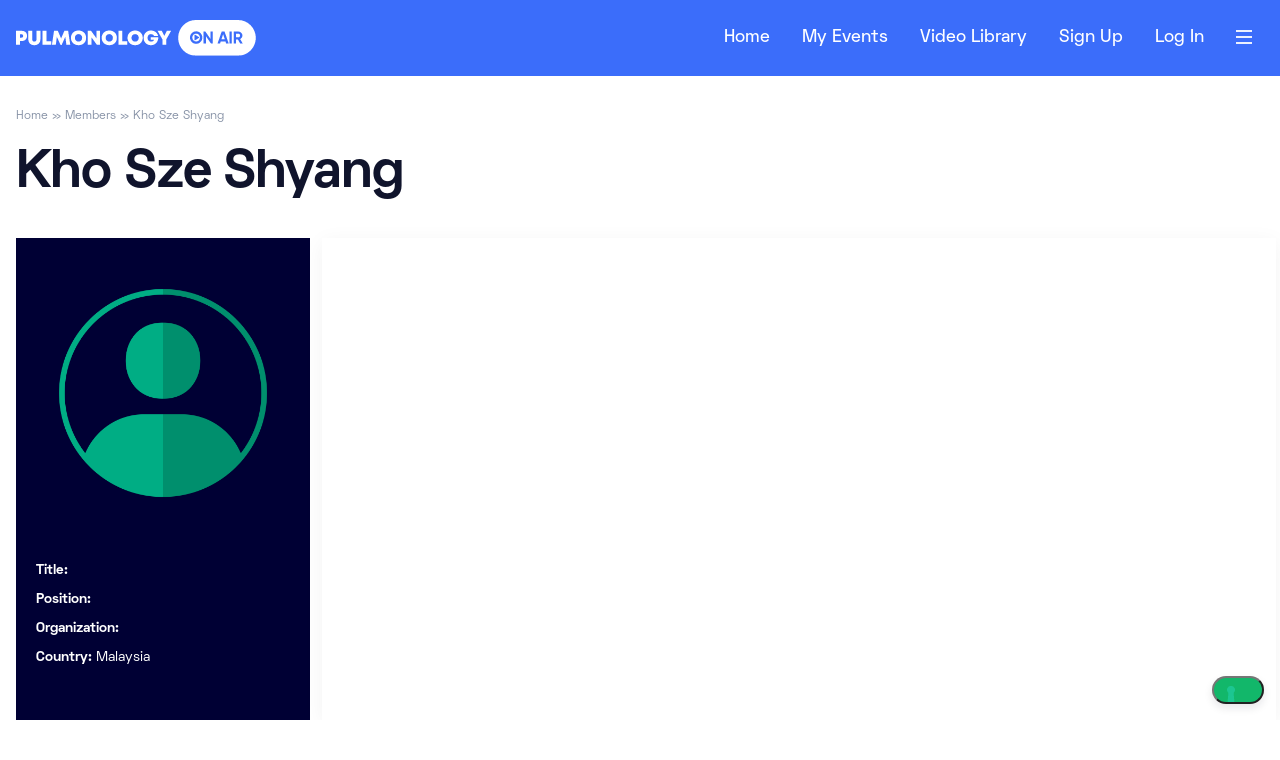

--- FILE ---
content_type: text/html; charset=UTF-8
request_url: https://pulmonologyonair.com/members/kho-sze-shyang/
body_size: 70308
content:

<!doctype html>
<html lang="en-US">
<head>
	<meta charset="UTF-8">
	<meta name="viewport" content="width=device-width, initial-scale=1">

	<link rel="profile" href="https://gmpg.org/xfn/11">
	
				<script type="text/javascript" class="_iub_cs_skip">
				var _iub = _iub || {};
				_iub.csConfiguration = _iub.csConfiguration || {};
				_iub.csConfiguration.siteId = "2536655";
				_iub.csConfiguration.cookiePolicyId = "20092906";
			</script>
			<script class="_iub_cs_skip" src="https://cs.iubenda.com/sync/2536655.js"></script>
			<script data-cfasync="false" data-no-defer="1" data-no-minify="1" data-no-optimize="1">var ewww_webp_supported=!1;function check_webp_feature(A,e){var w;e=void 0!==e?e:function(){},ewww_webp_supported?e(ewww_webp_supported):((w=new Image).onload=function(){ewww_webp_supported=0<w.width&&0<w.height,e&&e(ewww_webp_supported)},w.onerror=function(){e&&e(!1)},w.src="data:image/webp;base64,"+{alpha:"UklGRkoAAABXRUJQVlA4WAoAAAAQAAAAAAAAAAAAQUxQSAwAAAARBxAR/Q9ERP8DAABWUDggGAAAABQBAJ0BKgEAAQAAAP4AAA3AAP7mtQAAAA=="}[A])}check_webp_feature("alpha");</script><script data-cfasync="false" data-no-defer="1" data-no-minify="1" data-no-optimize="1">var Arrive=function(c,w){"use strict";if(c.MutationObserver&&"undefined"!=typeof HTMLElement){var r,a=0,u=(r=HTMLElement.prototype.matches||HTMLElement.prototype.webkitMatchesSelector||HTMLElement.prototype.mozMatchesSelector||HTMLElement.prototype.msMatchesSelector,{matchesSelector:function(e,t){return e instanceof HTMLElement&&r.call(e,t)},addMethod:function(e,t,r){var a=e[t];e[t]=function(){return r.length==arguments.length?r.apply(this,arguments):"function"==typeof a?a.apply(this,arguments):void 0}},callCallbacks:function(e,t){t&&t.options.onceOnly&&1==t.firedElems.length&&(e=[e[0]]);for(var r,a=0;r=e[a];a++)r&&r.callback&&r.callback.call(r.elem,r.elem);t&&t.options.onceOnly&&1==t.firedElems.length&&t.me.unbindEventWithSelectorAndCallback.call(t.target,t.selector,t.callback)},checkChildNodesRecursively:function(e,t,r,a){for(var i,n=0;i=e[n];n++)r(i,t,a)&&a.push({callback:t.callback,elem:i}),0<i.childNodes.length&&u.checkChildNodesRecursively(i.childNodes,t,r,a)},mergeArrays:function(e,t){var r,a={};for(r in e)e.hasOwnProperty(r)&&(a[r]=e[r]);for(r in t)t.hasOwnProperty(r)&&(a[r]=t[r]);return a},toElementsArray:function(e){return e=void 0!==e&&("number"!=typeof e.length||e===c)?[e]:e}}),e=(l.prototype.addEvent=function(e,t,r,a){a={target:e,selector:t,options:r,callback:a,firedElems:[]};return this._beforeAdding&&this._beforeAdding(a),this._eventsBucket.push(a),a},l.prototype.removeEvent=function(e){for(var t,r=this._eventsBucket.length-1;t=this._eventsBucket[r];r--)e(t)&&(this._beforeRemoving&&this._beforeRemoving(t),(t=this._eventsBucket.splice(r,1))&&t.length&&(t[0].callback=null))},l.prototype.beforeAdding=function(e){this._beforeAdding=e},l.prototype.beforeRemoving=function(e){this._beforeRemoving=e},l),t=function(i,n){var o=new e,l=this,s={fireOnAttributesModification:!1};return o.beforeAdding(function(t){var e=t.target;e!==c.document&&e!==c||(e=document.getElementsByTagName("html")[0]);var r=new MutationObserver(function(e){n.call(this,e,t)}),a=i(t.options);r.observe(e,a),t.observer=r,t.me=l}),o.beforeRemoving(function(e){e.observer.disconnect()}),this.bindEvent=function(e,t,r){t=u.mergeArrays(s,t);for(var a=u.toElementsArray(this),i=0;i<a.length;i++)o.addEvent(a[i],e,t,r)},this.unbindEvent=function(){var r=u.toElementsArray(this);o.removeEvent(function(e){for(var t=0;t<r.length;t++)if(this===w||e.target===r[t])return!0;return!1})},this.unbindEventWithSelectorOrCallback=function(r){var a=u.toElementsArray(this),i=r,e="function"==typeof r?function(e){for(var t=0;t<a.length;t++)if((this===w||e.target===a[t])&&e.callback===i)return!0;return!1}:function(e){for(var t=0;t<a.length;t++)if((this===w||e.target===a[t])&&e.selector===r)return!0;return!1};o.removeEvent(e)},this.unbindEventWithSelectorAndCallback=function(r,a){var i=u.toElementsArray(this);o.removeEvent(function(e){for(var t=0;t<i.length;t++)if((this===w||e.target===i[t])&&e.selector===r&&e.callback===a)return!0;return!1})},this},i=new function(){var s={fireOnAttributesModification:!1,onceOnly:!1,existing:!1};function n(e,t,r){return!(!u.matchesSelector(e,t.selector)||(e._id===w&&(e._id=a++),-1!=t.firedElems.indexOf(e._id)))&&(t.firedElems.push(e._id),!0)}var c=(i=new t(function(e){var t={attributes:!1,childList:!0,subtree:!0};return e.fireOnAttributesModification&&(t.attributes=!0),t},function(e,i){e.forEach(function(e){var t=e.addedNodes,r=e.target,a=[];null!==t&&0<t.length?u.checkChildNodesRecursively(t,i,n,a):"attributes"===e.type&&n(r,i)&&a.push({callback:i.callback,elem:r}),u.callCallbacks(a,i)})})).bindEvent;return i.bindEvent=function(e,t,r){t=void 0===r?(r=t,s):u.mergeArrays(s,t);var a=u.toElementsArray(this);if(t.existing){for(var i=[],n=0;n<a.length;n++)for(var o=a[n].querySelectorAll(e),l=0;l<o.length;l++)i.push({callback:r,elem:o[l]});if(t.onceOnly&&i.length)return r.call(i[0].elem,i[0].elem);setTimeout(u.callCallbacks,1,i)}c.call(this,e,t,r)},i},o=new function(){var a={};function i(e,t){return u.matchesSelector(e,t.selector)}var n=(o=new t(function(){return{childList:!0,subtree:!0}},function(e,r){e.forEach(function(e){var t=e.removedNodes,e=[];null!==t&&0<t.length&&u.checkChildNodesRecursively(t,r,i,e),u.callCallbacks(e,r)})})).bindEvent;return o.bindEvent=function(e,t,r){t=void 0===r?(r=t,a):u.mergeArrays(a,t),n.call(this,e,t,r)},o};d(HTMLElement.prototype),d(NodeList.prototype),d(HTMLCollection.prototype),d(HTMLDocument.prototype),d(Window.prototype);var n={};return s(i,n,"unbindAllArrive"),s(o,n,"unbindAllLeave"),n}function l(){this._eventsBucket=[],this._beforeAdding=null,this._beforeRemoving=null}function s(e,t,r){u.addMethod(t,r,e.unbindEvent),u.addMethod(t,r,e.unbindEventWithSelectorOrCallback),u.addMethod(t,r,e.unbindEventWithSelectorAndCallback)}function d(e){e.arrive=i.bindEvent,s(i,e,"unbindArrive"),e.leave=o.bindEvent,s(o,e,"unbindLeave")}}(window,void 0),ewww_webp_supported=!1;function check_webp_feature(e,t){var r;ewww_webp_supported?t(ewww_webp_supported):((r=new Image).onload=function(){ewww_webp_supported=0<r.width&&0<r.height,t(ewww_webp_supported)},r.onerror=function(){t(!1)},r.src="data:image/webp;base64,"+{alpha:"UklGRkoAAABXRUJQVlA4WAoAAAAQAAAAAAAAAAAAQUxQSAwAAAARBxAR/Q9ERP8DAABWUDggGAAAABQBAJ0BKgEAAQAAAP4AAA3AAP7mtQAAAA==",animation:"UklGRlIAAABXRUJQVlA4WAoAAAASAAAAAAAAAAAAQU5JTQYAAAD/////AABBTk1GJgAAAAAAAAAAAAAAAAAAAGQAAABWUDhMDQAAAC8AAAAQBxAREYiI/gcA"}[e])}function ewwwLoadImages(e){if(e){for(var t=document.querySelectorAll(".batch-image img, .image-wrapper a, .ngg-pro-masonry-item a, .ngg-galleria-offscreen-seo-wrapper a"),r=0,a=t.length;r<a;r++)ewwwAttr(t[r],"data-src",t[r].getAttribute("data-webp")),ewwwAttr(t[r],"data-thumbnail",t[r].getAttribute("data-webp-thumbnail"));for(var i=document.querySelectorAll(".rev_slider ul li"),r=0,a=i.length;r<a;r++){ewwwAttr(i[r],"data-thumb",i[r].getAttribute("data-webp-thumb"));for(var n=1;n<11;)ewwwAttr(i[r],"data-param"+n,i[r].getAttribute("data-webp-param"+n)),n++}for(r=0,a=(i=document.querySelectorAll(".rev_slider img")).length;r<a;r++)ewwwAttr(i[r],"data-lazyload",i[r].getAttribute("data-webp-lazyload"));for(var o=document.querySelectorAll("div.woocommerce-product-gallery__image"),r=0,a=o.length;r<a;r++)ewwwAttr(o[r],"data-thumb",o[r].getAttribute("data-webp-thumb"))}for(var l=document.querySelectorAll("video"),r=0,a=l.length;r<a;r++)ewwwAttr(l[r],"poster",e?l[r].getAttribute("data-poster-webp"):l[r].getAttribute("data-poster-image"));for(var s,c=document.querySelectorAll("img.ewww_webp_lazy_load"),r=0,a=c.length;r<a;r++)e&&(ewwwAttr(c[r],"data-lazy-srcset",c[r].getAttribute("data-lazy-srcset-webp")),ewwwAttr(c[r],"data-srcset",c[r].getAttribute("data-srcset-webp")),ewwwAttr(c[r],"data-lazy-src",c[r].getAttribute("data-lazy-src-webp")),ewwwAttr(c[r],"data-src",c[r].getAttribute("data-src-webp")),ewwwAttr(c[r],"data-orig-file",c[r].getAttribute("data-webp-orig-file")),ewwwAttr(c[r],"data-medium-file",c[r].getAttribute("data-webp-medium-file")),ewwwAttr(c[r],"data-large-file",c[r].getAttribute("data-webp-large-file")),null!=(s=c[r].getAttribute("srcset"))&&!1!==s&&s.includes("R0lGOD")&&ewwwAttr(c[r],"src",c[r].getAttribute("data-lazy-src-webp"))),c[r].className=c[r].className.replace(/\bewww_webp_lazy_load\b/,"");for(var w=document.querySelectorAll(".ewww_webp"),r=0,a=w.length;r<a;r++)e?(ewwwAttr(w[r],"srcset",w[r].getAttribute("data-srcset-webp")),ewwwAttr(w[r],"src",w[r].getAttribute("data-src-webp")),ewwwAttr(w[r],"data-orig-file",w[r].getAttribute("data-webp-orig-file")),ewwwAttr(w[r],"data-medium-file",w[r].getAttribute("data-webp-medium-file")),ewwwAttr(w[r],"data-large-file",w[r].getAttribute("data-webp-large-file")),ewwwAttr(w[r],"data-large_image",w[r].getAttribute("data-webp-large_image")),ewwwAttr(w[r],"data-src",w[r].getAttribute("data-webp-src"))):(ewwwAttr(w[r],"srcset",w[r].getAttribute("data-srcset-img")),ewwwAttr(w[r],"src",w[r].getAttribute("data-src-img"))),w[r].className=w[r].className.replace(/\bewww_webp\b/,"ewww_webp_loaded");window.jQuery&&jQuery.fn.isotope&&jQuery.fn.imagesLoaded&&(jQuery(".fusion-posts-container-infinite").imagesLoaded(function(){jQuery(".fusion-posts-container-infinite").hasClass("isotope")&&jQuery(".fusion-posts-container-infinite").isotope()}),jQuery(".fusion-portfolio:not(.fusion-recent-works) .fusion-portfolio-wrapper").imagesLoaded(function(){jQuery(".fusion-portfolio:not(.fusion-recent-works) .fusion-portfolio-wrapper").isotope()}))}function ewwwWebPInit(e){ewwwLoadImages(e),ewwwNggLoadGalleries(e),document.arrive(".ewww_webp",function(){ewwwLoadImages(e)}),document.arrive(".ewww_webp_lazy_load",function(){ewwwLoadImages(e)}),document.arrive("videos",function(){ewwwLoadImages(e)}),"loading"==document.readyState?document.addEventListener("DOMContentLoaded",ewwwJSONParserInit):("undefined"!=typeof galleries&&ewwwNggParseGalleries(e),ewwwWooParseVariations(e))}function ewwwAttr(e,t,r){null!=r&&!1!==r&&e.setAttribute(t,r)}function ewwwJSONParserInit(){"undefined"!=typeof galleries&&check_webp_feature("alpha",ewwwNggParseGalleries),check_webp_feature("alpha",ewwwWooParseVariations)}function ewwwWooParseVariations(e){if(e)for(var t=document.querySelectorAll("form.variations_form"),r=0,a=t.length;r<a;r++){var i=t[r].getAttribute("data-product_variations"),n=!1;try{for(var o in i=JSON.parse(i))void 0!==i[o]&&void 0!==i[o].image&&(void 0!==i[o].image.src_webp&&(i[o].image.src=i[o].image.src_webp,n=!0),void 0!==i[o].image.srcset_webp&&(i[o].image.srcset=i[o].image.srcset_webp,n=!0),void 0!==i[o].image.full_src_webp&&(i[o].image.full_src=i[o].image.full_src_webp,n=!0),void 0!==i[o].image.gallery_thumbnail_src_webp&&(i[o].image.gallery_thumbnail_src=i[o].image.gallery_thumbnail_src_webp,n=!0),void 0!==i[o].image.thumb_src_webp&&(i[o].image.thumb_src=i[o].image.thumb_src_webp,n=!0));n&&ewwwAttr(t[r],"data-product_variations",JSON.stringify(i))}catch(e){}}}function ewwwNggParseGalleries(e){if(e)for(var t in galleries){var r=galleries[t];galleries[t].images_list=ewwwNggParseImageList(r.images_list)}}function ewwwNggLoadGalleries(e){e&&document.addEventListener("ngg.galleria.themeadded",function(e,t){window.ngg_galleria._create_backup=window.ngg_galleria.create,window.ngg_galleria.create=function(e,t){var r=$(e).data("id");return galleries["gallery_"+r].images_list=ewwwNggParseImageList(galleries["gallery_"+r].images_list),window.ngg_galleria._create_backup(e,t)}})}function ewwwNggParseImageList(e){for(var t in e){var r=e[t];if(void 0!==r["image-webp"]&&(e[t].image=r["image-webp"],delete e[t]["image-webp"]),void 0!==r["thumb-webp"]&&(e[t].thumb=r["thumb-webp"],delete e[t]["thumb-webp"]),void 0!==r.full_image_webp&&(e[t].full_image=r.full_image_webp,delete e[t].full_image_webp),void 0!==r.srcsets)for(var a in r.srcsets)nggSrcset=r.srcsets[a],void 0!==r.srcsets[a+"-webp"]&&(e[t].srcsets[a]=r.srcsets[a+"-webp"],delete e[t].srcsets[a+"-webp"]);if(void 0!==r.full_srcsets)for(var i in r.full_srcsets)nggFSrcset=r.full_srcsets[i],void 0!==r.full_srcsets[i+"-webp"]&&(e[t].full_srcsets[i]=r.full_srcsets[i+"-webp"],delete e[t].full_srcsets[i+"-webp"])}return e}check_webp_feature("alpha",ewwwWebPInit);</script><meta name='robots' content='index, follow, max-image-preview:large, max-snippet:-1, max-video-preview:-1' />
	<style>img:is([sizes="auto" i], [sizes^="auto," i]) { contain-intrinsic-size: 3000px 1500px }</style>
	
<!-- Google Tag Manager for WordPress by gtm4wp.com -->
<script data-cfasync="false" data-pagespeed-no-defer>
	var gtm4wp_datalayer_name = "dataLayer";
	var dataLayer = dataLayer || [];
</script>
<!-- End Google Tag Manager for WordPress by gtm4wp.com -->
	<!-- This site is optimized with the Yoast SEO plugin v19.11 - https://yoast.com/wordpress/plugins/seo/ -->
	<title>Kho Sze Shyang - Pulmonology On Air</title>
	<link rel="canonical" href="https://pulmonologyonair.com/members/kho-sze-shyang/" />
	<meta property="og:locale" content="en_US" />
	<meta property="og:type" content="article" />
	<meta property="og:title" content="Kho Sze Shyang - Pulmonology On Air" />
	<meta property="og:url" content="https://pulmonologyonair.com/members/kho-sze-shyang/" />
	<meta property="og:site_name" content="Pulmonology On Air" />
	<meta property="article:modified_time" content="2023-01-20T15:27:21+00:00" />
	<meta property="og:image" content="https://pulmonologyonair.com/wp-content/uploads/2023/01/Image-Placeholder_PlaceHolder_transparent-BG-955x1024-1.png" />
	<meta property="og:image:width" content="955" />
	<meta property="og:image:height" content="1024" />
	<meta property="og:image:type" content="image/png" />
	<meta name="twitter:card" content="summary_large_image" />
	<script type="application/ld+json" class="yoast-schema-graph">{"@context":"https://schema.org","@graph":[{"@type":"WebPage","@id":"https://pulmonologyonair.com/members/kho-sze-shyang/","url":"https://pulmonologyonair.com/members/kho-sze-shyang/","name":"Kho Sze Shyang - Pulmonology On Air","isPartOf":{"@id":"https://pulmonologyonair.com/#website"},"primaryImageOfPage":{"@id":"https://pulmonologyonair.com/members/kho-sze-shyang/#primaryimage"},"image":{"@id":"https://pulmonologyonair.com/members/kho-sze-shyang/#primaryimage"},"thumbnailUrl":"https://pulmonologyonair.com/wp-content/uploads/2023/01/Image-Placeholder_PlaceHolder_transparent-BG-955x1024-1.png","datePublished":"2023-01-20T15:27:20+00:00","dateModified":"2023-01-20T15:27:21+00:00","breadcrumb":{"@id":"https://pulmonologyonair.com/members/kho-sze-shyang/#breadcrumb"},"inLanguage":"en-US","potentialAction":[{"@type":"ReadAction","target":["https://pulmonologyonair.com/members/kho-sze-shyang/"]}]},{"@type":"ImageObject","inLanguage":"en-US","@id":"https://pulmonologyonair.com/members/kho-sze-shyang/#primaryimage","url":"https://pulmonologyonair.com/wp-content/uploads/2023/01/Image-Placeholder_PlaceHolder_transparent-BG-955x1024-1.png","contentUrl":"https://pulmonologyonair.com/wp-content/uploads/2023/01/Image-Placeholder_PlaceHolder_transparent-BG-955x1024-1.png","width":955,"height":1024},{"@type":"BreadcrumbList","@id":"https://pulmonologyonair.com/members/kho-sze-shyang/#breadcrumb","itemListElement":[{"@type":"ListItem","position":1,"name":"Home","item":"https://pulmonologyonair.com/"},{"@type":"ListItem","position":2,"name":"Members","item":"https://pulmonologyonair.com/members/"},{"@type":"ListItem","position":3,"name":"Kho Sze Shyang"}]},{"@type":"WebSite","@id":"https://pulmonologyonair.com/#website","url":"https://pulmonologyonair.com/","name":"Pulmonology On Air","description":"","publisher":{"@id":"https://pulmonologyonair.com/#organization"},"potentialAction":[{"@type":"SearchAction","target":{"@type":"EntryPoint","urlTemplate":"https://pulmonologyonair.com/?s={search_term_string}"},"query-input":"required name=search_term_string"}],"inLanguage":"en-US"},{"@type":"Organization","@id":"https://pulmonologyonair.com/#organization","name":"Pulmonology On Air","url":"https://pulmonologyonair.com/","logo":{"@type":"ImageObject","inLanguage":"en-US","@id":"https://pulmonologyonair.com/#/schema/logo/image/","url":"https://pulmonologyonair.com/wp-content/uploads/2022/09/eoa_logo_color_pulmonology_white-1.svg","contentUrl":"https://pulmonologyonair.com/wp-content/uploads/2022/09/eoa_logo_color_pulmonology_white-1.svg","width":340,"height":50,"caption":"Pulmonology On Air"},"image":{"@id":"https://pulmonologyonair.com/#/schema/logo/image/"}}]}</script>
	<!-- / Yoast SEO plugin. -->


<link rel='dns-prefetch' href='//cdn.iubenda.com' />
<link rel='dns-prefetch' href='//cdn.jsdelivr.net' />
<link rel='dns-prefetch' href='//js-eu1.hs-scripts.com' />
<link rel="alternate" type="application/rss+xml" title="Pulmonology On Air &raquo; Feed" href="https://pulmonologyonair.com/feed/" />
<link rel="alternate" type="application/rss+xml" title="Pulmonology On Air &raquo; Comments Feed" href="https://pulmonologyonair.com/comments/feed/" />
<style id='classic-theme-styles-inline-css'>
/*! This file is auto-generated */
.wp-block-button__link{color:#fff;background-color:#32373c;border-radius:9999px;box-shadow:none;text-decoration:none;padding:calc(.667em + 2px) calc(1.333em + 2px);font-size:1.125em}.wp-block-file__button{background:#32373c;color:#fff;text-decoration:none}
</style>
<style id='safe-svg-svg-icon-style-inline-css'>
.safe-svg-cover .safe-svg-inside{display:inline-block;max-width:100%}.safe-svg-cover svg{height:100%;max-height:100%;max-width:100%;width:100%}

</style>
<style id='wppb-edit-profile-style-inline-css'>


</style>
<style id='wppb-login-style-inline-css'>


</style>
<style id='wppb-recover-password-style-inline-css'>


</style>
<style id='wppb-register-style-inline-css'>


</style>
<style id='global-styles-inline-css'>
:root{--wp--preset--aspect-ratio--square: 1;--wp--preset--aspect-ratio--4-3: 4/3;--wp--preset--aspect-ratio--3-4: 3/4;--wp--preset--aspect-ratio--3-2: 3/2;--wp--preset--aspect-ratio--2-3: 2/3;--wp--preset--aspect-ratio--16-9: 16/9;--wp--preset--aspect-ratio--9-16: 9/16;--wp--preset--color--black: #000000;--wp--preset--color--cyan-bluish-gray: #abb8c3;--wp--preset--color--white: #ffffff;--wp--preset--color--pale-pink: #f78da7;--wp--preset--color--vivid-red: #cf2e2e;--wp--preset--color--luminous-vivid-orange: #ff6900;--wp--preset--color--luminous-vivid-amber: #fcb900;--wp--preset--color--light-green-cyan: #7bdcb5;--wp--preset--color--vivid-green-cyan: #00d084;--wp--preset--color--pale-cyan-blue: #8ed1fc;--wp--preset--color--vivid-cyan-blue: #0693e3;--wp--preset--color--vivid-purple: #9b51e0;--wp--preset--color--main-color: #000034;--wp--preset--color--main-green: #12B76A;--wp--preset--color--green-100: #D1FADF;--wp--preset--color--green-400: #32D583;--wp--preset--color--green-600: #039855;--wp--preset--color--grey-400: #A1A9BB;--wp--preset--color--grey-500: #6D6D8A;--wp--preset--color--grey-700: #363861;--wp--preset--color--blue-700: #6da1b1;--wp--preset--color--blue-800: #7ab3c5;--wp--preset--color--grey-text: #646464;--wp--preset--color--dark-grey: #333333;--wp--preset--color--black-text: #000;--wp--preset--color--white-text: #fff;--wp--preset--color--light-blue: #EEF4F8;--wp--preset--gradient--vivid-cyan-blue-to-vivid-purple: linear-gradient(135deg,rgba(6,147,227,1) 0%,rgb(155,81,224) 100%);--wp--preset--gradient--light-green-cyan-to-vivid-green-cyan: linear-gradient(135deg,rgb(122,220,180) 0%,rgb(0,208,130) 100%);--wp--preset--gradient--luminous-vivid-amber-to-luminous-vivid-orange: linear-gradient(135deg,rgba(252,185,0,1) 0%,rgba(255,105,0,1) 100%);--wp--preset--gradient--luminous-vivid-orange-to-vivid-red: linear-gradient(135deg,rgba(255,105,0,1) 0%,rgb(207,46,46) 100%);--wp--preset--gradient--very-light-gray-to-cyan-bluish-gray: linear-gradient(135deg,rgb(238,238,238) 0%,rgb(169,184,195) 100%);--wp--preset--gradient--cool-to-warm-spectrum: linear-gradient(135deg,rgb(74,234,220) 0%,rgb(151,120,209) 20%,rgb(207,42,186) 40%,rgb(238,44,130) 60%,rgb(251,105,98) 80%,rgb(254,248,76) 100%);--wp--preset--gradient--blush-light-purple: linear-gradient(135deg,rgb(255,206,236) 0%,rgb(152,150,240) 100%);--wp--preset--gradient--blush-bordeaux: linear-gradient(135deg,rgb(254,205,165) 0%,rgb(254,45,45) 50%,rgb(107,0,62) 100%);--wp--preset--gradient--luminous-dusk: linear-gradient(135deg,rgb(255,203,112) 0%,rgb(199,81,192) 50%,rgb(65,88,208) 100%);--wp--preset--gradient--pale-ocean: linear-gradient(135deg,rgb(255,245,203) 0%,rgb(182,227,212) 50%,rgb(51,167,181) 100%);--wp--preset--gradient--electric-grass: linear-gradient(135deg,rgb(202,248,128) 0%,rgb(113,206,126) 100%);--wp--preset--gradient--midnight: linear-gradient(135deg,rgb(2,3,129) 0%,rgb(40,116,252) 100%);--wp--preset--font-size--small: 13px;--wp--preset--font-size--medium: 20px;--wp--preset--font-size--large: 36px;--wp--preset--font-size--x-large: 42px;--wp--preset--font-size--xs: 12px;--wp--preset--font-size--s: 16px;--wp--preset--font-size--sb: 18px;--wp--preset--font-size--m: 20px;--wp--preset--font-size--l: 36px;--wp--preset--font-size--l-2: 40px;--wp--preset--font-size--xl: 46px;--wp--preset--font-size--xxl: 64px;--wp--preset--spacing--20: 0.44rem;--wp--preset--spacing--30: 0.67rem;--wp--preset--spacing--40: 1rem;--wp--preset--spacing--50: 1.5rem;--wp--preset--spacing--60: 2.25rem;--wp--preset--spacing--70: 3.38rem;--wp--preset--spacing--80: 5.06rem;--wp--preset--shadow--natural: 6px 6px 9px rgba(0, 0, 0, 0.2);--wp--preset--shadow--deep: 12px 12px 50px rgba(0, 0, 0, 0.4);--wp--preset--shadow--sharp: 6px 6px 0px rgba(0, 0, 0, 0.2);--wp--preset--shadow--outlined: 6px 6px 0px -3px rgba(255, 255, 255, 1), 6px 6px rgba(0, 0, 0, 1);--wp--preset--shadow--crisp: 6px 6px 0px rgba(0, 0, 0, 1);}:where(.is-layout-flex){gap: 0.5em;}:where(.is-layout-grid){gap: 0.5em;}body .is-layout-flex{display: flex;}.is-layout-flex{flex-wrap: wrap;align-items: center;}.is-layout-flex > :is(*, div){margin: 0;}body .is-layout-grid{display: grid;}.is-layout-grid > :is(*, div){margin: 0;}:where(.wp-block-columns.is-layout-flex){gap: 2em;}:where(.wp-block-columns.is-layout-grid){gap: 2em;}:where(.wp-block-post-template.is-layout-flex){gap: 1.25em;}:where(.wp-block-post-template.is-layout-grid){gap: 1.25em;}.has-black-color{color: var(--wp--preset--color--black) !important;}.has-cyan-bluish-gray-color{color: var(--wp--preset--color--cyan-bluish-gray) !important;}.has-white-color{color: var(--wp--preset--color--white) !important;}.has-pale-pink-color{color: var(--wp--preset--color--pale-pink) !important;}.has-vivid-red-color{color: var(--wp--preset--color--vivid-red) !important;}.has-luminous-vivid-orange-color{color: var(--wp--preset--color--luminous-vivid-orange) !important;}.has-luminous-vivid-amber-color{color: var(--wp--preset--color--luminous-vivid-amber) !important;}.has-light-green-cyan-color{color: var(--wp--preset--color--light-green-cyan) !important;}.has-vivid-green-cyan-color{color: var(--wp--preset--color--vivid-green-cyan) !important;}.has-pale-cyan-blue-color{color: var(--wp--preset--color--pale-cyan-blue) !important;}.has-vivid-cyan-blue-color{color: var(--wp--preset--color--vivid-cyan-blue) !important;}.has-vivid-purple-color{color: var(--wp--preset--color--vivid-purple) !important;}.has-black-background-color{background-color: var(--wp--preset--color--black) !important;}.has-cyan-bluish-gray-background-color{background-color: var(--wp--preset--color--cyan-bluish-gray) !important;}.has-white-background-color{background-color: var(--wp--preset--color--white) !important;}.has-pale-pink-background-color{background-color: var(--wp--preset--color--pale-pink) !important;}.has-vivid-red-background-color{background-color: var(--wp--preset--color--vivid-red) !important;}.has-luminous-vivid-orange-background-color{background-color: var(--wp--preset--color--luminous-vivid-orange) !important;}.has-luminous-vivid-amber-background-color{background-color: var(--wp--preset--color--luminous-vivid-amber) !important;}.has-light-green-cyan-background-color{background-color: var(--wp--preset--color--light-green-cyan) !important;}.has-vivid-green-cyan-background-color{background-color: var(--wp--preset--color--vivid-green-cyan) !important;}.has-pale-cyan-blue-background-color{background-color: var(--wp--preset--color--pale-cyan-blue) !important;}.has-vivid-cyan-blue-background-color{background-color: var(--wp--preset--color--vivid-cyan-blue) !important;}.has-vivid-purple-background-color{background-color: var(--wp--preset--color--vivid-purple) !important;}.has-black-border-color{border-color: var(--wp--preset--color--black) !important;}.has-cyan-bluish-gray-border-color{border-color: var(--wp--preset--color--cyan-bluish-gray) !important;}.has-white-border-color{border-color: var(--wp--preset--color--white) !important;}.has-pale-pink-border-color{border-color: var(--wp--preset--color--pale-pink) !important;}.has-vivid-red-border-color{border-color: var(--wp--preset--color--vivid-red) !important;}.has-luminous-vivid-orange-border-color{border-color: var(--wp--preset--color--luminous-vivid-orange) !important;}.has-luminous-vivid-amber-border-color{border-color: var(--wp--preset--color--luminous-vivid-amber) !important;}.has-light-green-cyan-border-color{border-color: var(--wp--preset--color--light-green-cyan) !important;}.has-vivid-green-cyan-border-color{border-color: var(--wp--preset--color--vivid-green-cyan) !important;}.has-pale-cyan-blue-border-color{border-color: var(--wp--preset--color--pale-cyan-blue) !important;}.has-vivid-cyan-blue-border-color{border-color: var(--wp--preset--color--vivid-cyan-blue) !important;}.has-vivid-purple-border-color{border-color: var(--wp--preset--color--vivid-purple) !important;}.has-vivid-cyan-blue-to-vivid-purple-gradient-background{background: var(--wp--preset--gradient--vivid-cyan-blue-to-vivid-purple) !important;}.has-light-green-cyan-to-vivid-green-cyan-gradient-background{background: var(--wp--preset--gradient--light-green-cyan-to-vivid-green-cyan) !important;}.has-luminous-vivid-amber-to-luminous-vivid-orange-gradient-background{background: var(--wp--preset--gradient--luminous-vivid-amber-to-luminous-vivid-orange) !important;}.has-luminous-vivid-orange-to-vivid-red-gradient-background{background: var(--wp--preset--gradient--luminous-vivid-orange-to-vivid-red) !important;}.has-very-light-gray-to-cyan-bluish-gray-gradient-background{background: var(--wp--preset--gradient--very-light-gray-to-cyan-bluish-gray) !important;}.has-cool-to-warm-spectrum-gradient-background{background: var(--wp--preset--gradient--cool-to-warm-spectrum) !important;}.has-blush-light-purple-gradient-background{background: var(--wp--preset--gradient--blush-light-purple) !important;}.has-blush-bordeaux-gradient-background{background: var(--wp--preset--gradient--blush-bordeaux) !important;}.has-luminous-dusk-gradient-background{background: var(--wp--preset--gradient--luminous-dusk) !important;}.has-pale-ocean-gradient-background{background: var(--wp--preset--gradient--pale-ocean) !important;}.has-electric-grass-gradient-background{background: var(--wp--preset--gradient--electric-grass) !important;}.has-midnight-gradient-background{background: var(--wp--preset--gradient--midnight) !important;}.has-small-font-size{font-size: var(--wp--preset--font-size--small) !important;}.has-medium-font-size{font-size: var(--wp--preset--font-size--medium) !important;}.has-large-font-size{font-size: var(--wp--preset--font-size--large) !important;}.has-x-large-font-size{font-size: var(--wp--preset--font-size--x-large) !important;}
:where(.wp-block-post-template.is-layout-flex){gap: 1.25em;}:where(.wp-block-post-template.is-layout-grid){gap: 1.25em;}
:where(.wp-block-columns.is-layout-flex){gap: 2em;}:where(.wp-block-columns.is-layout-grid){gap: 2em;}
:root :where(.wp-block-pullquote){font-size: 1.5em;line-height: 1.6;}
</style>
<link rel='stylesheet' id='contact-form-7-css' href='https://pulmonologyonair.com/wp-content/plugins/contact-form-7/includes/css/styles.css?ver=5.7.7' media='all' />
<link rel='stylesheet' id='som_lost_password_style-css' href='https://pulmonologyonair.com/wp-content/plugins/frontend-reset-password/assets/css/password-lost.css?ver=6.8.3' media='all' />
<link rel='stylesheet' id='hi_analytics-css' href='https://pulmonologyonair.com/wp-content/plugins/hi_analytics/public/css/hi_analytics-public.css?ver=1.0.0' media='all' />
<link rel='stylesheet' id='select2-css-css' href='https://cdn.jsdelivr.net/npm/select2@4.1.0-rc.0/dist/css/select2.min.css?ver=6.8.3' media='all' />
<link rel='stylesheet' id='wp-block-library-css' href='https://pulmonologyonair.com/wp-includes/css/dist/block-library/style.min.css?ver=6.8.3' media='all' />
<link rel='stylesheet' id='webiz_starter-style-css' href='https://pulmonologyonair.com/wp-content/themes/endoscopy/assets/css/site.css?ver=1683094818' media='all' />
<link rel='stylesheet' id='wpa_stylesheet-css' href='https://pulmonologyonair.com/wp-content/plugins/passwordless-login/assets/style-front-end.css?ver=6.8.3' media='all' />
<link rel='stylesheet' id='wppb_stylesheet-css' href='https://pulmonologyonair.com/wp-content/plugins/profile-builder/assets/css/style-front-end.css?ver=3.14.8' media='all' />

<script  type="text/javascript" class=" _iub_cs_skip" id="iubenda-head-inline-scripts-0">
var _iub = _iub || [];
_iub.csConfiguration = {"askConsentAtCookiePolicyUpdate":true,"countryDetection":true,"emailMarketing":{"theme":"dark"},"enableFadp":true,"enableLgpd":true,"enableTcf":true,"enableUspr":true,"floatingPreferencesButtonDisplay":"bottom-right","lang":"en","lgpdAppliesGlobally":false,"perPurposeConsent":true,"siteId":2536655,"tcfPurposes":{"2":"consent_only","7":"consent_only","8":"consent_only","9":"consent_only","10":"consent_only"},"whitelabel":false,"cookiePolicyId":20092906,"banner":{"acceptButtonDisplay":true,"closeButtonRejects":true,"customizeButtonDisplay":true,"explicitWithdrawal":true,"listPurposes":true,"logo":"[data-uri]","position":"bottom","rejectButtonDisplay":true,"showPurposesToggles":true,"acceptButtonCaption":""}};
</script>

<script  data-cmp-ab="1" class=" _iub_cs_skip" id="iubenda-head-inline-scripts-1">
window.cmp_block_ignoredomains.push("player.vimeo.com");
</script>
<script  type="text/javascript" class=" _iub_cs_skip" src="//cdn.iubenda.com/cs/tcf/stub-v2.js?ver=3.11.1" id="iubenda-head-scripts-1-js"></script>
<script  type="text/javascript" class=" _iub_cs_skip" src="//cdn.iubenda.com/cs/tcf/safe-tcf-v2.js?ver=3.11.1" id="iubenda-head-scripts-2-js"></script>
<script  type="text/javascript" class=" _iub_cs_skip" src="//cdn.iubenda.com/cs/gpp/stub.js?ver=3.11.1" id="iubenda-head-scripts-3-js"></script>
<script  type="text/javascript" charset="UTF-8" async="" class=" _iub_cs_skip" src="//cdn.iubenda.com/cs/iubenda_cs.js?ver=3.11.1" id="iubenda-head-scripts-4-js"></script>
<script src="https://pulmonologyonair.com/wp-includes/js/jquery/jquery.min.js?ver=3.7.1" id="jquery-core-js"></script>
<script src="https://pulmonologyonair.com/wp-includes/js/jquery/jquery-migrate.min.js?ver=3.4.1" id="jquery-migrate-js"></script>
<script src="https://pulmonologyonair.com/wp-content/plugins/hi_analytics/public/js/hi_analytics-public.js?ver=1.0.0" id="hi_analytics-js"></script>
<link rel="https://api.w.org/" href="https://pulmonologyonair.com/wp-json/" /><link rel="alternate" title="JSON" type="application/json" href="https://pulmonologyonair.com/wp-json/wp/v2/speaker/778" /><link rel="EditURI" type="application/rsd+xml" title="RSD" href="https://pulmonologyonair.com/xmlrpc.php?rsd" />
<meta name="generator" content="WordPress 6.8.3" />
<link rel='shortlink' href='https://pulmonologyonair.com/?p=778' />
<link rel="alternate" title="oEmbed (JSON)" type="application/json+oembed" href="https://pulmonologyonair.com/wp-json/oembed/1.0/embed?url=https%3A%2F%2Fpulmonologyonair.com%2Fmembers%2Fkho-sze-shyang%2F" />
<link rel="alternate" title="oEmbed (XML)" type="text/xml+oembed" href="https://pulmonologyonair.com/wp-json/oembed/1.0/embed?url=https%3A%2F%2Fpulmonologyonair.com%2Fmembers%2Fkho-sze-shyang%2F&#038;format=xml" />
<style>
.som-password-error-message,
.som-password-sent-message {
	background-color: #2679ce;
	border-color: #2679ce;
}
</style>
<meta name="google-site-verification" content="M4cFwT4v9PmI3fuMdAfLrJhaSPFi7MWPjGCmKAXJTQY" />
<script>
  window.dataLayer = window.dataLayer || [];
</script>
<!---<script>(function(w,d,s,l,i){w[l]=w[l]||[];w[l].push({'gtm.start':
new Date().getTime(),event:'gtm.js'});var f=d.getElementsByTagName(s)[0],
j=d.createElement(s),dl=l!='dataLayer'?'&l='+l:'';j.async=true;j.src=
'https://www.googletagmanager.com/gtm.js?id='+i+dl;f.parentNode.insertBefore(j,f);
})(window,document,'script','dataLayer','GTM-TQ7QZ22');</script>

<!-- Global site tag (gtag.js) - Google Ads: 608492244 -->
<!--
<script async src="https://www.googletagmanager.com/gtag/js?id=AW-608492244"></script>
<script>
 window.dataLayer = window.dataLayer || [];
 function gtag(){dataLayer.push(arguments);}
 gtag('js', new Date());

 gtag('config', 'AW-608492244');
</script>
-->
<!-- Google tag (gtag.js) -->
<script async src="https://www.googletagmanager.com/gtag/js?id=G-EZ94CMJ0J8"></script>
<script>
  window.dataLayer = window.dataLayer || [];
  function gtag(){dataLayer.push(arguments);}
  gtag('js', new Date());

  gtag('config', 'G-EZ94CMJ0J8');
</script>

<!-- Meta Pixel Code -->
<!--
<script>
  !function(f,b,e,v,n,t,s)
  {if(f.fbq)return;n=f.fbq=function(){n.callMethod?
  n.callMethod.apply(n,arguments):n.queue.push(arguments)};
  if(!f._fbq)f._fbq=n;n.push=n;n.loaded=!0;n.version='2.0';
  n.queue=[];t=b.createElement(e);t.async=!0;
  t.src='https://connect.facebook.net/en_US/fbevents.js';
  s=b.getElementsByTagName(e)[0];
  s.parentNode.insertBefore(t,s)}(window, document,'script');
  fbq('init', '242903631061730');
  fbq('track', 'PageView');
</script>
<noscript>
  <img height="1" width="1" style="display:none"
       src="https://www.facebook.com/tr?id=242903631061730&ev=PageView&noscript=1"/>
</noscript>
-->
<!-- End Meta Pixel Code -->			<!-- DO NOT COPY THIS SNIPPET! Start of Page Analytics Tracking for HubSpot WordPress plugin v10.1.24-->
			<script type="text/javascript" class="hsq-set-content-id" data-content-id="blog-post">
				var _hsq = _hsq || [];
				_hsq.push(["setContentType", "blog-post"]);
			</script>
			<!-- DO NOT COPY THIS SNIPPET! End of Page Analytics Tracking for HubSpot WordPress plugin -->
			
<!-- Google Tag Manager for WordPress by gtm4wp.com -->
<!-- GTM Container placement set to automatic -->
<script data-cfasync="false" data-pagespeed-no-defer>
	var dataLayer_content = {"visitorLoginState":"logged-out","visitorType":"visitor-logged-out","visitorEmail":"","visitorEmailHash":"","visitorRegistrationDate":"","visitorUsername":"","visitorIP":"3.22.101.227","pageTitle":"Kho Sze Shyang - Pulmonology On Air","pagePostType":"speaker","pagePostType2":"single-speaker","pagePostAuthorID":4,"pagePostAuthor":"Tech Team","pagePostDate":"January 20, 2023","pagePostDateYear":2023,"pagePostDateMonth":1,"pagePostDateDay":20,"pagePostDateDayName":"Friday","pagePostDateHour":15,"pagePostDateMinute":27,"pagePostDateIso":"2023-01-20T15:27:20+01:00","pagePostDateUnix":1674228440,"pagePostTerms":{"meta":{"work_info_title":"","work_info_position":"","work_info_organization":"","work_info_country":"Malaysia","work_info":"","social_connections_twitter":"","social_connections_facebook":"","social_connections_linkedin":"","social_connections":"","connected_partners":""}},"postCountOnPage":1,"postCountTotal":1,"postID":778,"postFormat":"standard"};
	dataLayer.push( dataLayer_content );
</script>
<script data-cfasync="false" data-pagespeed-no-defer>
(function(w,d,s,l,i){w[l]=w[l]||[];w[l].push({'gtm.start':
new Date().getTime(),event:'gtm.js'});var f=d.getElementsByTagName(s)[0],
j=d.createElement(s),dl=l!='dataLayer'?'&l='+l:'';j.async=true;j.src=
'//www.googletagmanager.com/gtm.js?id='+i+dl;f.parentNode.insertBefore(j,f);
})(window,document,'script','dataLayer','GTM-KQCVZKHC');
</script>
<!-- End Google Tag Manager for WordPress by gtm4wp.com --><noscript><style>.lazyload[data-src]{display:none !important;}</style></noscript><style>.lazyload{background-image:none !important;}.lazyload:before{background-image:none !important;}</style><style>.wp-block-gallery.is-cropped .blocks-gallery-item picture{height:100%;width:100%;}</style><link rel="icon" href="https://pulmonologyonair.com/wp-content/uploads/2022/09/eoa_logomark_square_color_pulmonology.svg" sizes="32x32" />
<link rel="icon" href="https://pulmonologyonair.com/wp-content/uploads/2022/09/eoa_logomark_square_color_pulmonology.svg" sizes="192x192" />
<link rel="apple-touch-icon" href="https://pulmonologyonair.com/wp-content/uploads/2022/09/eoa_logomark_square_color_pulmonology.svg" />
<meta name="msapplication-TileImage" content="https://pulmonologyonair.com/wp-content/uploads/2022/09/eoa_logomark_square_color_pulmonology.svg" />
</head>

<body class="wp-singular speaker-template-default single single-speaker postid-778 wp-custom-logo wp-embed-responsive wp-theme-endoscopy user-registration-page eoa-pulmonology">
<script data-cfasync="false" data-no-defer="1" data-no-minify="1" data-no-optimize="1">if(typeof ewww_webp_supported==="undefined"){var ewww_webp_supported=!1}if(ewww_webp_supported){document.body.classList.add("webp-support")}</script>
<!-- Google Tag Manager (noscript) -->
<!---
<noscript><iframe src="https://www.googletagmanager.com/ns.html?id=GTM-TQ7QZ22"
height="0" width="0" style="display:none;visibility:hidden"></iframe></noscript>
<!-- End Google Tag Manager (noscript) -->



<script>
 console.log('test32222')
 document.addEventListener("DOMContentLoaded", function() {
	//const btn = document.querySelector('#\\31 881676 .wp-element-button');
	const btn = document.querySelector('input[type="submit"][value="I want to register for this event"]');
    console.log(btn);
    
    if (btn) {
        btn.addEventListener('click', function(e) {
            dataLayer.push({'event': 'event_registration'});
            console.log('Evento inviato');
			console.log(dataLayer)
        });
    } else {
        console.error('pulsante non trovato');
    }
});

</script>
<!-- GTM Container placement set to automatic -->
<!-- Google Tag Manager (noscript) -->
				<noscript><iframe src="https://www.googletagmanager.com/ns.html?id=GTM-KQCVZKHC" height="0" width="0" style="display:none;visibility:hidden" aria-hidden="true"></iframe></noscript>
<!-- End Google Tag Manager (noscript) -->
<div id="page" class="site">

	<a class="skip-link screen-reader-text" href="#content">Skip to content</a>

	
	<header id="masthead" class="site-header">

		<div class="header_wrap">

			<div class="site-branding">
				<a href="https://pulmonologyonair.com/" class="custom-logo-link" rel="home"><img width="340" height="50" src="[data-uri]" class="custom-logo lazyload" alt="Pulmonology On Air" decoding="async" data-src="https://pulmonologyonair.com/wp-content/uploads/2022/09/eoa_logo_color_pulmonology_white-1.svg" /><noscript><img width="340" height="50" src="https://pulmonologyonair.com/wp-content/uploads/2022/09/eoa_logo_color_pulmonology_white-1.svg" class="custom-logo" alt="Pulmonology On Air" decoding="async" data-eio="l" /></noscript></a>
			</div><!-- .site-branding -->

			<nav id="site-navigation" class="main-navigation">

				<div class="hamburger-switch menu-toggle" aria-controls="primary-menu"
					 aria-expanded="false">
					<span></span>
					<span></span>
					<span></span>
				</div>

				<ul id="primary-menu" class="megamenu-wrapper" data-responsive-menu="drilldown"><li id="menu-item-53" class="menu-item menu-item-type-custom menu-item-object-custom menu-item-home menu-item-53"><a href="https://pulmonologyonair.com/">Home</a></li>
<li id="menu-item-547" class="menu-item menu-item-type-custom menu-item-object-custom menu-item-547"><a href="https://pulmonologyonair.com/account/my-events/">My Events</a></li>
<li id="menu-item-768" class="menu-item menu-item-type-post_type menu-item-object-page menu-item-768"><a href="https://pulmonologyonair.com/video-library/">Video Library</a></li>
<li><a  href="/register">Sign Up</a></li><li><a  href="https://pulmonologyonair.com/account/">Log In</a></li><li> <div id="endo_side_menu" class="hamburger-switch compact" aria-expanded="false"><span></span><span></span><span></span></div></li></ul>			</nav><!-- #site-navigation -->

			<div class="endo-sidepanel">
				<div class="modal-dialog">

					<div class="modal-content">

						<div class="icon close">Close</div>

						<ul id="primary-menu" class="menu" data-responsive-menu="drilldown"><li id="menu-item-43" class="menu-item menu-item-type-post_type menu-item-object-page menu-item-43"><a href="https://pulmonologyonair.com/register/">Sign up</a></li>
<li id="menu-item-42" class="menu-item menu-item-type-post_type menu-item-object-page menu-item-42"><a href="https://pulmonologyonair.com/account/">My Account</a></li>
<li id="menu-item-45" class="menu-item menu-item-type-custom menu-item-object-custom menu-item-45"><a href="#"><div class="eoa-social"> 	<a href="https://www.facebook.com/pulmonologyonair/" target="_blank" class="" rel="noopener noreferrer"> 	<span class="fa-icon facebook"></span> 	</a> 	<a href="https://twitter.com/pulmonologyoa" target="_blank" class="" rel="noopener noreferrer"> 	<span class="fa-icon twitter"></span> 	</a> 	<a href="https://www.youtube.com/channel/UCkB4bi4fZWgkLI_Bos_5oww" target="_blank" class="" rel="noopener noreferrer"> 	<span class="fa-icon youtube"></span> 	</a> 	<a href="https://www.instagram.com/endoscopyoa/" class="" target="_blank" rel="noopener noreferrer"> 	<span class="fa-icon instagram"></span> 	</a> 	<a href="https://www.linkedin.com/company/pulmonology-on-air/" class="" target="_blank" rel="noopener noreferrer"> 	<span class="fa-icon linkedin"></span> 	</a> </div></a></li>
</ul>					</div>
				</div>
			</div>

		</div>

	</header><!-- #masthead -->

	<div id="content" class="site-content">

	<div id="primary" class="content-area wrapper standard">
		<main id="main" class="site-main">

			
<div class="breadcrumbs"><span><span><a href="https://pulmonologyonair.com/">Home</a> &raquo; <span><a href="https://pulmonologyonair.com/members/">Members</a> &raquo; <span class="breadcrumb_last" aria-current="page">Kho Sze Shyang</span></span></span></span></div>
<div class="post-header content-holder">
	<h1>Kho Sze Shyang</h1></div><!-- .entry-content -->

<div id="post-778" class="row">

	<div class="col-md-3 col-xs-12 box-holder single">
		<div class="content-holder">
		<div class="image-holder lazyload"
			 style="" data-back="https://pulmonologyonair.com/wp-content/uploads/2023/01/Image-Placeholder_PlaceHolder_transparent-BG-955x1024-1.png" data-back-webp="https://pulmonologyonair.com/wp-content/uploads/2023/01/Image-Placeholder_PlaceHolder_transparent-BG-955x1024-1.png.webp"></div>

		<div class="speaker-meta">
			<div class="excerpt"><strong>Title: </strong></div><div class="excerpt"><strong>Position: </strong></div><div class="excerpt"><strong>Organization: </strong></div><div class="excerpt"><strong>Country: </strong>Malaysia</div>		</div>
		</div>

	</div>

	<div class="col-md-9 col-xs-12 box-holder">
		<div class="content-holder entry-content">
					</div><!-- .entry-content -->
	</div>

</div>


<section class="related">
	<div class="wrapper wide">
				</div>
</section>
	
	
		</main><!-- #main -->
	</div><!-- #primary -->



</div><!-- #content -->

<footer id="colophon">

	<div class="site-footer">
		<div class="wrapper wide-xl">

			<div class="row">

				<div class="col-xs-12 col-md-3 footer-cell first">
					<div class="site-branding">
						<a href="https://pulmonologyonair.com/" class="custom-logo-link" rel="home"><img width="340" height="50" src="[data-uri]" class="custom-logo lazyload" alt="Pulmonology On Air" decoding="async" data-src="https://pulmonologyonair.com/wp-content/uploads/2022/09/eoa_logo_color_pulmonology_white-1.svg" /><noscript><img width="340" height="50" src="https://pulmonologyonair.com/wp-content/uploads/2022/09/eoa_logo_color_pulmonology_white-1.svg" class="custom-logo" alt="Pulmonology On Air" decoding="async" data-eio="l" /></noscript></a>
					</div><!-- .site-branding -->

					<div id="block-7" class="widget widget_block">
<h3 class="wp-block-heading">Made by physicians, for physicians.</h3>
</div><div id="block-14" class="widget widget_block">
<div class="wp-block-columns">
<div class="wp-block-column" style="flex-basis:100%">
<div class="eoa-social">
	<a href="https://www.facebook.com/pulmonologyonair" target="_blank" class="">
	<span class="fa-icon facebook"></span>
	</a>
	<a href="https://twitter.com/pulmonologyoa" target="_blank" class="">
	<span class="fa-icon twitter"></span>
	</a>
	<a href="https://www.linkedin.com/company/pulmonology-on-air" class="" target="_blank" >
	<span class="fa-icon linkedin"></span>
	</a>
</div>
</div>
</div>
</div>				</div>
				<div class="col-xs-12 col-md-6 footer-cell">
					<div id="block-9" class="widget widget_block">
<h3 class="wp-block-heading">Sign Up for Our Newsletter</h3>
</div><div id="block-10" class="widget widget_block widget_text">
<p>Receive the latest news, research, and presentations from major meetings right to your inbox.</p>
</div><div id="block-11" class="widget widget_block">
<div class="wp-block-contact-form-7-contact-form-selector">
<div class="wpcf7 no-js" id="wpcf7-f41-o1" lang="en-US" dir="ltr">
<div class="screen-reader-response"><p role="status" aria-live="polite" aria-atomic="true"></p> <ul></ul></div>
<form action="/members/kho-sze-shyang/#wpcf7-f41-o1" method="post" class="wpcf7-form init" aria-label="Contact form" novalidate="novalidate" data-status="init">
<div style="display: none;">
<input type="hidden" name="_wpcf7" value="41" />
<input type="hidden" name="_wpcf7_version" value="5.7.7" />
<input type="hidden" name="_wpcf7_locale" value="en_US" />
<input type="hidden" name="_wpcf7_unit_tag" value="wpcf7-f41-o1" />
<input type="hidden" name="_wpcf7_container_post" value="0" />
<input type="hidden" name="_wpcf7_posted_data_hash" value="" />
</div>
<div class="wpcf7-group">
	<p><span class="wpcf7-form-control-wrap" data-name="your-email"><input size="40" class="wpcf7-form-control wpcf7-text wpcf7-email wpcf7-validates-as-required wpcf7-validates-as-email" aria-required="true" aria-invalid="false" placeholder="Your email" value="" type="email" name="your-email" /></span><br />
<input class="wpcf7-form-control has-spinner wpcf7-submit" type="submit" value="Submit" />
	</p>
</div>
<p><span class="wpcf7-form-control-wrap" data-name="acceptance-267"><span class="wpcf7-form-control wpcf7-acceptance"><span class="wpcf7-list-item"><label><input type="checkbox" name="acceptance-267" value="1" aria-invalid="false" /><span class="wpcf7-list-item-label">I accept the terms and conditions.</span></label></span></span></span>
</p><div class="wpcf7-response-output" aria-hidden="true"></div>
</form>
</div>
</div>
</div>				</div>
				<div class="col-xs-12 col-md-3 footer-cell last">
					<div id="nav_menu-2" class="widget widget_nav_menu"><div class="menu-footer-container"><ul id="menu-footer" class="menu"><li id="menu-item-66" class="menu-item menu-item-type-custom menu-item-object-custom menu-item-66"><a href="/register">Sign Up For An Account</a></li>
<li id="menu-item-67" class="menu-item menu-item-type-custom menu-item-object-custom menu-item-67"><a href="/account">My Account</a></li>
<li id="menu-item-71" class="menu-item menu-item-type-post_type menu-item-object-page menu-item-71"><a href="https://pulmonologyonair.com/corporate/">Corporate</a></li>
<li id="menu-item-292" class="menu-item menu-item-type-post_type menu-item-object-page menu-item-292"><a href="https://pulmonologyonair.com/cookie-policy/">Cookie Policy</a></li>
<li id="menu-item-68" class="menu-item menu-item-type-post_type menu-item-object-page menu-item-privacy-policy menu-item-68"><a rel="privacy-policy" href="https://pulmonologyonair.com/privacy-policy/">Privacy Policy</a></li>
<li id="menu-item-311" class="menu-item menu-item-type-post_type menu-item-object-page menu-item-311"><a href="https://pulmonologyonair.com/terms-and-conditions/">Terms and Conditions</a></li>
<li id="menu-item-838" class="menu-item menu-item-type-post_type menu-item-object-page menu-item-838"><a href="https://pulmonologyonair.com/modello-di-organizzazione-e-gestione-ex-d-lgs-231-01-di-medflix-s-r-l/">Modello di Organizzazione e Gestione</a></li>
</ul></div></div>				</div>

			</div>

		</div>
	</div>

	<div class="site-socket">
		<div class="wrapper wide-xl">

			<div class="row middle-xs">
				<div class="col-md-6 col-xs-12">
					2025 © Pulmonology On Air - All rights reserved.				</div>
				<div class="col-md-6 col-xs-12">
									</div>
			</div>

		</div>
	</div>

</footer><!-- #colophon -->
</div><!-- #page -->

<script type="speculationrules">
{"prefetch":[{"source":"document","where":{"and":[{"href_matches":"\/*"},{"not":{"href_matches":["\/wp-*.php","\/wp-admin\/*","\/wp-content\/uploads\/*","\/wp-content\/*","\/wp-content\/plugins\/*","\/wp-content\/themes\/endoscopy\/*","\/*\\?(.+)"]}},{"not":{"selector_matches":"a[rel~=\"nofollow\"]"}},{"not":{"selector_matches":".no-prefetch, .no-prefetch a"}}]},"eagerness":"conservative"}]}
</script>
<style type="text/css"> 
         /* Hide reCAPTCHA V3 badge */
        .grecaptcha-badge {
        
            visibility: hidden !important;
        
        }
    </style>    <script data-cmp-ab="1">
        document.addEventListener("DOMContentLoaded", function() {
            // Funzione per sostituire tutti gli iframe con suppressedsrc
            function replaceSuppressedSrc() {
                const iframes = document.querySelectorAll('iframe[suppressedsrc]');
                
                iframes.forEach(function(iframe) {
                    // Sostituisci suppressedsrc con src
                    iframe.src = iframe.getAttribute('suppressedsrc');
                });
            }

            // Attendi il caricamento completo della libreria di Iubenda
            function onIubendaReady() {
                if (typeof _iub !== 'undefined' && typeof _iub.cs !== 'undefined' && typeof _iub.cs.api !== 'undefined') {
                    return true;
                }
                return false;
            }

            function waitForIubenda(callback) {
                if (onIubendaReady()) {
                    callback();
                } else {
                    // Controlla ogni 500ms se la libreria di Iubenda è stata caricata
                    setTimeout(function() {
                        waitForIubenda(callback);
                    }, 500);
                }
            }

            waitForIubenda(function() {
                replaceSuppressedSrc(); // Applica la sostituzione degli iframe
            });
        });
    </script>
    <style id='wp-block-library-theme-inline-css'>
.wp-block-audio :where(figcaption){color:#555;font-size:13px;text-align:center}.is-dark-theme .wp-block-audio :where(figcaption){color:#ffffffa6}.wp-block-audio{margin:0 0 1em}.wp-block-code{border:1px solid #ccc;border-radius:4px;font-family:Menlo,Consolas,monaco,monospace;padding:.8em 1em}.wp-block-embed :where(figcaption){color:#555;font-size:13px;text-align:center}.is-dark-theme .wp-block-embed :where(figcaption){color:#ffffffa6}.wp-block-embed{margin:0 0 1em}.blocks-gallery-caption{color:#555;font-size:13px;text-align:center}.is-dark-theme .blocks-gallery-caption{color:#ffffffa6}:root :where(.wp-block-image figcaption){color:#555;font-size:13px;text-align:center}.is-dark-theme :root :where(.wp-block-image figcaption){color:#ffffffa6}.wp-block-image{margin:0 0 1em}.wp-block-pullquote{border-bottom:4px solid;border-top:4px solid;color:currentColor;margin-bottom:1.75em}.wp-block-pullquote cite,.wp-block-pullquote footer,.wp-block-pullquote__citation{color:currentColor;font-size:.8125em;font-style:normal;text-transform:uppercase}.wp-block-quote{border-left:.25em solid;margin:0 0 1.75em;padding-left:1em}.wp-block-quote cite,.wp-block-quote footer{color:currentColor;font-size:.8125em;font-style:normal;position:relative}.wp-block-quote:where(.has-text-align-right){border-left:none;border-right:.25em solid;padding-left:0;padding-right:1em}.wp-block-quote:where(.has-text-align-center){border:none;padding-left:0}.wp-block-quote.is-large,.wp-block-quote.is-style-large,.wp-block-quote:where(.is-style-plain){border:none}.wp-block-search .wp-block-search__label{font-weight:700}.wp-block-search__button{border:1px solid #ccc;padding:.375em .625em}:where(.wp-block-group.has-background){padding:1.25em 2.375em}.wp-block-separator.has-css-opacity{opacity:.4}.wp-block-separator{border:none;border-bottom:2px solid;margin-left:auto;margin-right:auto}.wp-block-separator.has-alpha-channel-opacity{opacity:1}.wp-block-separator:not(.is-style-wide):not(.is-style-dots){width:100px}.wp-block-separator.has-background:not(.is-style-dots){border-bottom:none;height:1px}.wp-block-separator.has-background:not(.is-style-wide):not(.is-style-dots){height:2px}.wp-block-table{margin:0 0 1em}.wp-block-table td,.wp-block-table th{word-break:normal}.wp-block-table :where(figcaption){color:#555;font-size:13px;text-align:center}.is-dark-theme .wp-block-table :where(figcaption){color:#ffffffa6}.wp-block-video :where(figcaption){color:#555;font-size:13px;text-align:center}.is-dark-theme .wp-block-video :where(figcaption){color:#ffffffa6}.wp-block-video{margin:0 0 1em}:root :where(.wp-block-template-part.has-background){margin-bottom:0;margin-top:0;padding:1.25em 2.375em}
</style>
<script id="eio-lazy-load-js-before">
var eio_lazy_vars = {"exactdn_domain":"","skip_autoscale":0,"threshold":0};
</script>
<script src="https://pulmonologyonair.com/wp-content/plugins/ewww-image-optimizer/includes/lazysizes.min.js?ver=710" id="eio-lazy-load-js"></script>
<script src="https://pulmonologyonair.com/wp-content/plugins/contact-form-7/includes/swv/js/index.js?ver=5.7.7" id="swv-js"></script>
<script id="contact-form-7-js-extra">
var wpcf7 = {"api":{"root":"https:\/\/pulmonologyonair.com\/wp-json\/","namespace":"contact-form-7\/v1"}};
</script>
<script src="https://pulmonologyonair.com/wp-content/plugins/contact-form-7/includes/js/index.js?ver=5.7.7" id="contact-form-7-js"></script>
<script src="https://pulmonologyonair.com/wp-content/plugins/frontend-reset-password/assets/js/password-lost.js?ver=1.0.0" id="som_reset_password_script-js"></script>
<script src="https://cdn.jsdelivr.net/npm/select2@4.1.0-rc.0/dist/js/select2.min.js" id="select2-js-js"></script>
<script id="select2-js-js-after">
jQuery(document).ready(function($) { $("#evento_select").select2(); });
</script>
<script id="leadin-script-loader-js-js-extra">
var leadin_wordpress = {"userRole":"visitor","pageType":"post","leadinPluginVersion":"10.1.24"};
</script>
<script src="https://js-eu1.hs-scripts.com/25047577.js?integration=WordPress&amp;ver=10.1.24" id="leadin-script-loader-js-js"></script>
<script src="https://pulmonologyonair.com/wp-content/themes/endoscopy/assets/js/navigation.js?ver=20201014" id="webiz_starter-navigation-js"></script>
<script src="https://pulmonologyonair.com/wp-content/themes/endoscopy/assets/js/skip-link-focus-fix.js?ver=20151215" id="webiz_starter-skip-link-focus-fix-js"></script>
<script src="https://pulmonologyonair.com/wp-content/themes/endoscopy/assets/js/app.min.js?ver=1663750969" id="webiz_starter-app-js"></script>

</body>
</html>


--- FILE ---
content_type: text/css
request_url: https://pulmonologyonair.com/wp-content/themes/endoscopy/assets/css/site.css?ver=1683094818
body_size: 966241
content:
@charset "UTF-8";
/*!
Theme Name: Webiz Starter
Theme URI: http://webiz.team
Author: Webiz Team
Author URI: https://webiz.team/
Description: Webiz Starter Theme
Version: 1.0.0
License: GNU General Public License v2 or later
License URI: LICENSE
Text Domain: webiz_starter

*/
/* space-grotesk-300 - latin */
@font-face {
  font-family: 'Space Grotesk';
  font-style: normal;
  font-display: swap;
  font-weight: 300;
  ascent-override: 90%;
  src: local(""), url("../fonts/SpaceGrotesk-1.1.6/SpaceGrotesk-Light.woff2") format("woff2"), url("../fonts/SpaceGrotesk-1.1.6/SpaceGrotesk-Light.woff") format("woff"), url("../fonts/SpaceGrotesk-1.1.6/SpaceGrotesk-Light.ttf") format("truetype"); }

/* space-grotesk-regular - latin */
@font-face {
  font-family: 'Space Grotesk';
  font-style: normal;
  font-display: swap;
  font-weight: 400;
  ascent-override: 90%;
  src: local(""), url("../fonts/SpaceGrotesk-1.1.6/SpaceGrotesk-Regular.woff2") format("woff2"), url("../fonts/SpaceGrotesk-1.1.6/SpaceGrotesk-Regular.woff") format("woff"), url("../fonts/SpaceGrotesk-1.1.6/SpaceGrotesk-Regular.ttf") format("truetype"); }

/* space-grotesk-500 - latin */
@font-face {
  font-family: 'Space Grotesk';
  font-style: normal;
  font-display: swap;
  font-weight: 500;
  ascent-override: 90%;
  src: local(""), url("../fonts/SpaceGrotesk-1.1.6/SpaceGrotesk-Medium.woff2") format("woff2"), url("../fonts/SpaceGrotesk-1.1.6/SpaceGrotesk-Medium.woff") format("woff"), url("../fonts/SpaceGrotesk-1.1.6/SpaceGrotesk-Medium.ttf") format("truetype"); }

/* space-grotesk-600 - latin */
@font-face {
  font-family: 'Space Grotesk';
  font-style: normal;
  font-display: swap;
  font-weight: 600;
  ascent-override: 90%;
  src: local(""), url("../fonts/SpaceGrotesk-1.1.6/SpaceGrotesk-SemiBold.woff2") format("woff2"), url("../fonts/SpaceGrotesk-1.1.6/SpaceGrotesk-SemiBold.woff") format("woff"), url("../fonts/SpaceGrotesk-1.1.6/SpaceGrotesk-SemiBold.ttf") format("truetype"); }

/* space-grotesk-700 - latin */
@font-face {
  font-family: 'Space Grotesk';
  font-style: normal;
  font-display: swap;
  font-weight: 700;
  ascent-override: 90%;
  src: local(""), url("../fonts/SpaceGrotesk-1.1.6/SpaceGrotesk-Bold.woff2") format("woff2"), url("../fonts/SpaceGrotesk-1.1.6/SpaceGrotesk-Bold.woff") format("woff"), url("../fonts/SpaceGrotesk-1.1.6/SpaceGrotesk-Bold.ttf") format("truetype"); }

/**
 * Strips the unit from a given number-unit-combination and returns the number.
 * @link: http://stackoverflow.com/a/12335841/1779999
 * @usage: parse-int(10px) => 10
 */
/**
 * Simply adds the em unit to a given number. This is used twice in the
 * function underneath, thus the need for a separate function.
 */
/**
 * Calculates em values for a given list of (px or em) values and a given em
 * base. Multiply base values for nested em structures (last @usage example).
 * @usage: em(10px, 1.125) => .55556em
 *         em(24px, .875em) => 1.71429em
 *         em(12px 0 7em rgba(0, 0, 0, .7), 1.75) => .42857em 0 4em rgba(0, 0, 0, 0.7)
 *         em(12px) + em(3em) => 3.75em
 *         em(23px, em(53px)) => .43396em
 *         em(24px, 1.5 * 1.125) => .88889em
 */
/*--------------------------------------------------------------
# Normalize
--------------------------------------------------------------*/
/*! normalize.css v8.0.0 | MIT License | github.com/necolas/normalize.css */
/* Document
	 ========================================================================== */
/**
 * 1. Correct the line height in all browsers.
 * 2. Prevent adjustments of font size after orientation changes in iOS.
 */
html {
  line-height: 1.15;
  /* 1 */
  -webkit-text-size-adjust: 100%;
  /* 2 */ }

/* Sections
	 ========================================================================== */
/**
 * Remove the margin in all browsers.
 */
body {
  margin: 0;
  overflow-x: hidden; }

/**
 * Correct the font size and margin on `h1` elements within `section` and
 * `article` contexts in Chrome, Firefox, and Safari.
 */
h1 {
  font-size: 2em;
  margin: 0.67em 0; }

/* Grouping content
	 ========================================================================== */
/**
 * 1. Add the correct box sizing in Firefox.
 * 2. Show the overflow in Edge and IE.
 */
hr {
  -webkit-box-sizing: content-box;
          box-sizing: content-box;
  /* 1 */
  height: 0;
  /* 1 */
  overflow: visible;
  /* 2 */ }

/**
 * 1. Correct the inheritance and scaling of font size in all browsers.
 * 2. Correct the odd `em` font sizing in all browsers.
 */
pre {
  font-family: monospace, monospace;
  /* 1 */
  font-size: 1em;
  /* 2 */ }

/* Text-level semantics
	 ========================================================================== */
/**
 * Remove the gray background on active links in IE 10.
 */
a {
  background-color: transparent; }

/**
 * 1. Remove the bottom border in Chrome 57-
 * 2. Add the correct text decoration in Chrome, Edge, IE, Opera, and Safari.
 */
abbr[title] {
  border-bottom: none;
  /* 1 */
  text-decoration: underline;
  /* 2 */
  -webkit-text-decoration: underline dotted;
          text-decoration: underline dotted;
  /* 2 */ }

/**
 * Add the correct font weight in Chrome, Edge, and Safari.
 */
b,
strong {
  font-weight: bolder; }

/**
 * 1. Correct the inheritance and scaling of font size in all browsers.
 * 2. Correct the odd `em` font sizing in all browsers.
 */
code,
kbd,
samp {
  font-family: monospace, monospace;
  /* 1 */
  font-size: 1em;
  /* 2 */ }

/**
 * Add the correct font size in all browsers.
 */
small {
  font-size: 80%; }

/**
 * Prevent `sub` and `sup` elements from affecting the line height in
 * all browsers.
 */
sub,
sup {
  font-size: 75%;
  line-height: 0;
  position: relative;
  vertical-align: baseline; }

sub {
  bottom: -0.25em; }

sup {
  top: -0.5em; }

/* Embedded content
	 ========================================================================== */
/**
 * Remove the border on images inside links in IE 10.
 */
img {
  border-style: none; }

/* Forms
	 ========================================================================== */
/**
 * 1. Change the font styles in all browsers.
 * 2. Remove the margin in Firefox and Safari.
 */
button,
input,
optgroup,
select,
textarea {
  font-family: inherit;
  /* 1 */
  font-size: 100%;
  /* 1 */
  line-height: 1.15;
  /* 1 */
  margin: 0;
  /* 2 */ }

/**
 * Show the overflow in IE.
 * 1. Show the overflow in Edge.
 */
button,
input {
  /* 1 */
  overflow: visible; }

/**
 * Remove the inheritance of text transform in Edge, Firefox, and IE.
 * 1. Remove the inheritance of text transform in Firefox.
 */
button,
select {
  /* 1 */
  text-transform: none; }

/**
 * Correct the inability to style clickable types in iOS and Safari.
 */
button,
[type="button"],
[type="reset"],
[type="submit"] {
  -webkit-appearance: button; }

/**
 * Remove the inner border and padding in Firefox.
 */
button::-moz-focus-inner,
[type="button"]::-moz-focus-inner,
[type="reset"]::-moz-focus-inner,
[type="submit"]::-moz-focus-inner {
  border-style: none;
  padding: 0; }

/**
 * Restore the focus styles unset by the previous rule.
 */
button:-moz-focusring,
[type="button"]:-moz-focusring,
[type="reset"]:-moz-focusring,
[type="submit"]:-moz-focusring {
  outline: 1px dotted ButtonText; }

/**
 * Correct the padding in Firefox.
 */
fieldset {
  padding: 0.35em 0.75em 0.625em; }

/**
 * 1. Correct the text wrapping in Edge and IE.
 * 2. Correct the color inheritance from `fieldset` elements in IE.
 * 3. Remove the padding so developers are not caught out when they zero out
 *		`fieldset` elements in all browsers.
 */
legend {
  -webkit-box-sizing: border-box;
          box-sizing: border-box;
  /* 1 */
  color: inherit;
  /* 2 */
  display: table;
  /* 1 */
  max-width: 100%;
  /* 1 */
  padding: 0;
  /* 3 */
  white-space: normal;
  /* 1 */ }

/**
 * Add the correct vertical alignment in Chrome, Firefox, and Opera.
 */
progress {
  vertical-align: baseline; }

/**
 * Remove the default vertical scrollbar in IE 10+.
 */
textarea {
  overflow: auto; }

/**
 * 1. Add the correct box sizing in IE 10.
 * 2. Remove the padding in IE 10.
 */
[type="checkbox"],
[type="radio"] {
  -webkit-box-sizing: border-box;
          box-sizing: border-box;
  /* 1 */
  padding: 0;
  /* 2 */ }

/**
 * Correct the cursor style of increment and decrement buttons in Chrome.
 */
[type="number"]::-webkit-inner-spin-button,
[type="number"]::-webkit-outer-spin-button {
  height: auto; }

/**
 * 1. Correct the odd appearance in Chrome and Safari.
 * 2. Correct the outline style in Safari.
 */
[type="search"] {
  -webkit-appearance: textfield;
  /* 1 */
  outline-offset: -2px;
  /* 2 */ }

/**
 * Remove the inner padding in Chrome and Safari on macOS.
 */
[type="search"]::-webkit-search-decoration {
  -webkit-appearance: none; }

/**
 * 1. Correct the inability to style clickable types in iOS and Safari.
 * 2. Change font properties to `inherit` in Safari.
 */
::-webkit-file-upload-button {
  -webkit-appearance: button;
  /* 1 */
  font: inherit;
  /* 2 */ }

/* Interactive
	 ========================================================================== */
/*
 * Add the correct display in Edge, IE 10+, and Firefox.
 */
details {
  display: block; }

/*
 * Add the correct display in all browsers.
 */
summary {
  display: list-item; }

/* Misc
	 ========================================================================== */
/**
 * Add the correct display in IE 10+.
 */
template {
  display: none; }

/**
 * Add the correct display in IE 10.
 */
[hidden] {
  display: none; }

/*--------------------------------------------------------------
# Main Layout
--------------------------------------------------------------*/
.wrapper, .alignfull .wp-block-group__inner-container,
.alignfull .wp-block-cover__inner-container {
  -webkit-box-sizing: border-box;
          box-sizing: border-box;
  max-width: 1080px;
  margin: 0 auto; }
  .wrapper.big, .alignfull .big.wp-block-group__inner-container,
  .alignfull .big.wp-block-cover__inner-container {
    max-width: 1200px; }

.container-fluid {
  margin-right: auto;
  margin-left: auto;
  padding-right: 2rem;
  padding-left: 2rem; }

.row {
  -webkit-box-sizing: border-box;
          box-sizing: border-box;
  display: -webkit-box;
  display: -moz-flex;
  display: -ms-flexbox;
  display: flex;
  -webkit-box-flex: 0;
  -moz-flex: 0 1 auto;
  -ms-flex: 0 1 auto;
  flex: 0 1 auto;
  -webkit-box-direction: normal;
  -webkit-box-orient: horizontal;
  -moz-flex-direction: row;
  -ms-flex-direction: row;
  flex-direction: row;
  -ms-flex-wrap: wrap;
  flex-wrap: wrap;
  margin-right: -0.75rem;
  margin-left: -0.75rem; }

.row.reverse {
  -webkit-box-direction: reverse;
  -webkit-box-orient: horizontal;
  -moz-flex-direction: row-reverse;
  -ms-flex-direction: row-reverse;
  flex-direction: row-reverse; }

.col.reverse {
  -webkit-box-direction: reverse;
  -webkit-box-orient: vertical;
  -moz-flex-direction: column-reverse;
  -ms-flex-direction: column-reverse;
  flex-direction: column-reverse; }

.col-xs {
  -webkit-box-sizing: border-box;
          box-sizing: border-box;
  -webkit-box-flex: 0;
  -moz-flex-grow: 0;
  -ms-flex-positive: 0;
  flex-grow: 0;
  -ms-flex-negative: 0;
  flex-shrink: 0;
  padding-right: 0.75rem;
  padding-left: 0.75rem;
  -ms-flex-preferred-size: auto;
  flex-basis: auto; }

.col-xs-1 {
  -webkit-box-sizing: border-box;
          box-sizing: border-box;
  -webkit-box-flex: 0;
  -moz-flex-grow: 0;
  -ms-flex-positive: 0;
  flex-grow: 0;
  -ms-flex-negative: 0;
  flex-shrink: 0;
  padding-right: 0.75rem;
  padding-left: 0.75rem;
  -ms-flex-preferred-size: 8.33333%;
  flex-basis: 8.33333%;
  max-width: 8.33333%; }

.col-xs-2 {
  -webkit-box-sizing: border-box;
          box-sizing: border-box;
  -webkit-box-flex: 0;
  -moz-flex-grow: 0;
  -ms-flex-positive: 0;
  flex-grow: 0;
  -ms-flex-negative: 0;
  flex-shrink: 0;
  padding-right: 0.75rem;
  padding-left: 0.75rem;
  -ms-flex-preferred-size: 16.66667%;
  flex-basis: 16.66667%;
  max-width: 16.66667%; }

.col-xs-3 {
  -webkit-box-sizing: border-box;
          box-sizing: border-box;
  -webkit-box-flex: 0;
  -moz-flex-grow: 0;
  -ms-flex-positive: 0;
  flex-grow: 0;
  -ms-flex-negative: 0;
  flex-shrink: 0;
  padding-right: 0.75rem;
  padding-left: 0.75rem;
  -ms-flex-preferred-size: 25%;
  flex-basis: 25%;
  max-width: 25%; }

.col-xs-4 {
  -webkit-box-sizing: border-box;
          box-sizing: border-box;
  -webkit-box-flex: 0;
  -moz-flex-grow: 0;
  -ms-flex-positive: 0;
  flex-grow: 0;
  -ms-flex-negative: 0;
  flex-shrink: 0;
  padding-right: 0.75rem;
  padding-left: 0.75rem;
  -ms-flex-preferred-size: 33.33333%;
  flex-basis: 33.33333%;
  max-width: 33.33333%; }

.col-xs-5 {
  -webkit-box-sizing: border-box;
          box-sizing: border-box;
  -webkit-box-flex: 0;
  -moz-flex-grow: 0;
  -ms-flex-positive: 0;
  flex-grow: 0;
  -ms-flex-negative: 0;
  flex-shrink: 0;
  padding-right: 0.75rem;
  padding-left: 0.75rem;
  -ms-flex-preferred-size: 41.66667%;
  flex-basis: 41.66667%;
  max-width: 41.66667%; }

.col-xs-6 {
  -webkit-box-sizing: border-box;
          box-sizing: border-box;
  -webkit-box-flex: 0;
  -moz-flex-grow: 0;
  -ms-flex-positive: 0;
  flex-grow: 0;
  -ms-flex-negative: 0;
  flex-shrink: 0;
  padding-right: 0.75rem;
  padding-left: 0.75rem;
  -ms-flex-preferred-size: 50%;
  flex-basis: 50%;
  max-width: 50%; }

.col-xs-7 {
  -webkit-box-sizing: border-box;
          box-sizing: border-box;
  -webkit-box-flex: 0;
  -moz-flex-grow: 0;
  -ms-flex-positive: 0;
  flex-grow: 0;
  -ms-flex-negative: 0;
  flex-shrink: 0;
  padding-right: 0.75rem;
  padding-left: 0.75rem;
  -ms-flex-preferred-size: 58.33333%;
  flex-basis: 58.33333%;
  max-width: 58.33333%; }

.col-xs-8 {
  -webkit-box-sizing: border-box;
          box-sizing: border-box;
  -webkit-box-flex: 0;
  -moz-flex-grow: 0;
  -ms-flex-positive: 0;
  flex-grow: 0;
  -ms-flex-negative: 0;
  flex-shrink: 0;
  padding-right: 0.75rem;
  padding-left: 0.75rem;
  -ms-flex-preferred-size: 66.66667%;
  flex-basis: 66.66667%;
  max-width: 66.66667%; }

.col-xs-9 {
  -webkit-box-sizing: border-box;
          box-sizing: border-box;
  -webkit-box-flex: 0;
  -moz-flex-grow: 0;
  -ms-flex-positive: 0;
  flex-grow: 0;
  -ms-flex-negative: 0;
  flex-shrink: 0;
  padding-right: 0.75rem;
  padding-left: 0.75rem;
  -ms-flex-preferred-size: 75%;
  flex-basis: 75%;
  max-width: 75%; }

.col-xs-10 {
  -webkit-box-sizing: border-box;
          box-sizing: border-box;
  -webkit-box-flex: 0;
  -moz-flex-grow: 0;
  -ms-flex-positive: 0;
  flex-grow: 0;
  -ms-flex-negative: 0;
  flex-shrink: 0;
  padding-right: 0.75rem;
  padding-left: 0.75rem;
  -ms-flex-preferred-size: 83.33333%;
  flex-basis: 83.33333%;
  max-width: 83.33333%; }

.col-xs-11 {
  -webkit-box-sizing: border-box;
          box-sizing: border-box;
  -webkit-box-flex: 0;
  -moz-flex-grow: 0;
  -ms-flex-positive: 0;
  flex-grow: 0;
  -ms-flex-negative: 0;
  flex-shrink: 0;
  padding-right: 0.75rem;
  padding-left: 0.75rem;
  -ms-flex-preferred-size: 91.66667%;
  flex-basis: 91.66667%;
  max-width: 91.66667%; }

.col-xs-12 {
  -webkit-box-sizing: border-box;
          box-sizing: border-box;
  -webkit-box-flex: 0;
  -moz-flex-grow: 0;
  -ms-flex-positive: 0;
  flex-grow: 0;
  -ms-flex-negative: 0;
  flex-shrink: 0;
  padding-right: 0.75rem;
  padding-left: 0.75rem;
  -ms-flex-preferred-size: 100%;
  flex-basis: 100%;
  max-width: 100%; }

.col-xs-offset-0 {
  -webkit-box-sizing: border-box;
          box-sizing: border-box;
  -webkit-box-flex: 0;
  -moz-flex-grow: 0;
  -ms-flex-positive: 0;
  flex-grow: 0;
  -ms-flex-negative: 0;
  flex-shrink: 0;
  padding-right: 0.75rem;
  padding-left: 0.75rem;
  margin-left: 0; }

.col-xs-offset-1 {
  -webkit-box-sizing: border-box;
          box-sizing: border-box;
  -webkit-box-flex: 0;
  -moz-flex-grow: 0;
  -ms-flex-positive: 0;
  flex-grow: 0;
  -ms-flex-negative: 0;
  flex-shrink: 0;
  padding-right: 0.75rem;
  padding-left: 0.75rem;
  margin-left: 8.33333%; }

.col-xs-offset-2 {
  -webkit-box-sizing: border-box;
          box-sizing: border-box;
  -webkit-box-flex: 0;
  -moz-flex-grow: 0;
  -ms-flex-positive: 0;
  flex-grow: 0;
  -ms-flex-negative: 0;
  flex-shrink: 0;
  padding-right: 0.75rem;
  padding-left: 0.75rem;
  margin-left: 16.66667%; }

.col-xs-offset-3 {
  -webkit-box-sizing: border-box;
          box-sizing: border-box;
  -webkit-box-flex: 0;
  -moz-flex-grow: 0;
  -ms-flex-positive: 0;
  flex-grow: 0;
  -ms-flex-negative: 0;
  flex-shrink: 0;
  padding-right: 0.75rem;
  padding-left: 0.75rem;
  margin-left: 25%; }

.col-xs-offset-4 {
  -webkit-box-sizing: border-box;
          box-sizing: border-box;
  -webkit-box-flex: 0;
  -moz-flex-grow: 0;
  -ms-flex-positive: 0;
  flex-grow: 0;
  -ms-flex-negative: 0;
  flex-shrink: 0;
  padding-right: 0.75rem;
  padding-left: 0.75rem;
  margin-left: 33.33333%; }

.col-xs-offset-5 {
  -webkit-box-sizing: border-box;
          box-sizing: border-box;
  -webkit-box-flex: 0;
  -moz-flex-grow: 0;
  -ms-flex-positive: 0;
  flex-grow: 0;
  -ms-flex-negative: 0;
  flex-shrink: 0;
  padding-right: 0.75rem;
  padding-left: 0.75rem;
  margin-left: 41.66667%; }

.col-xs-offset-6 {
  -webkit-box-sizing: border-box;
          box-sizing: border-box;
  -webkit-box-flex: 0;
  -moz-flex-grow: 0;
  -ms-flex-positive: 0;
  flex-grow: 0;
  -ms-flex-negative: 0;
  flex-shrink: 0;
  padding-right: 0.75rem;
  padding-left: 0.75rem;
  margin-left: 50%; }

.col-xs-offset-7 {
  -webkit-box-sizing: border-box;
          box-sizing: border-box;
  -webkit-box-flex: 0;
  -moz-flex-grow: 0;
  -ms-flex-positive: 0;
  flex-grow: 0;
  -ms-flex-negative: 0;
  flex-shrink: 0;
  padding-right: 0.75rem;
  padding-left: 0.75rem;
  margin-left: 58.33333%; }

.col-xs-offset-8 {
  -webkit-box-sizing: border-box;
          box-sizing: border-box;
  -webkit-box-flex: 0;
  -moz-flex-grow: 0;
  -ms-flex-positive: 0;
  flex-grow: 0;
  -ms-flex-negative: 0;
  flex-shrink: 0;
  padding-right: 0.75rem;
  padding-left: 0.75rem;
  margin-left: 66.66667%; }

.col-xs-offset-9 {
  -webkit-box-sizing: border-box;
          box-sizing: border-box;
  -webkit-box-flex: 0;
  -moz-flex-grow: 0;
  -ms-flex-positive: 0;
  flex-grow: 0;
  -ms-flex-negative: 0;
  flex-shrink: 0;
  padding-right: 0.75rem;
  padding-left: 0.75rem;
  margin-left: 75%; }

.col-xs-offset-10 {
  -webkit-box-sizing: border-box;
          box-sizing: border-box;
  -webkit-box-flex: 0;
  -moz-flex-grow: 0;
  -ms-flex-positive: 0;
  flex-grow: 0;
  -ms-flex-negative: 0;
  flex-shrink: 0;
  padding-right: 0.75rem;
  padding-left: 0.75rem;
  margin-left: 83.33333%; }

.col-xs-offset-11 {
  -webkit-box-sizing: border-box;
          box-sizing: border-box;
  -webkit-box-flex: 0;
  -moz-flex-grow: 0;
  -ms-flex-positive: 0;
  flex-grow: 0;
  -ms-flex-negative: 0;
  flex-shrink: 0;
  padding-right: 0.75rem;
  padding-left: 0.75rem;
  margin-left: 91.66667%; }

.col-xs-offset-12 {
  -webkit-box-sizing: border-box;
          box-sizing: border-box;
  -webkit-box-flex: 0;
  -moz-flex-grow: 0;
  -ms-flex-positive: 0;
  flex-grow: 0;
  -ms-flex-negative: 0;
  flex-shrink: 0;
  padding-right: 0.75rem;
  padding-left: 0.75rem;
  margin-left: 100%; }

.col-xs {
  -webkit-box-flex: 1;
  -moz-flex-grow: 1;
  -ms-flex-positive: 1;
  flex-grow: 1;
  -ms-flex-preferred-size: 0;
  flex-basis: 0;
  max-width: 100%; }

.start-xs {
  -webkit-box-pack: start;
  -ms-flex-pack: start;
  -moz-justify-content: flex-start;
  justify-content: flex-start;
  text-align: left; }

.center-xs {
  -webkit-box-pack: center;
  -ms-flex-pack: center;
  -moz-justify-content: center;
  justify-content: center;
  text-align: center; }

.end-xs {
  -webkit-box-pack: end;
  -ms-flex-pack: end;
  -moz-justify-content: flex-end;
  justify-content: flex-end;
  text-align: right; }

.top-xs {
  -webkit-box-align: start;
  -ms-flex-align: start;
  -moz-align-items: flex-start;
  align-items: flex-start; }

.middle-xs {
  -webkit-box-align: center;
  -ms-flex-align: center;
  -moz-align-items: center;
  align-items: center; }

.bottom-xs {
  -webkit-box-align: end;
  -ms-flex-align: end;
  -moz-align-items: flex-end;
  align-items: flex-end; }

.around-xs {
  -ms-flex-pack: distribute;
  -moz-justify-content: space-around;
  justify-content: space-around; }

.between-xs {
  -webkit-box-pack: justify;
  -ms-flex-pack: justify;
  -moz-justify-content: space-between;
  justify-content: space-between; }

.first-xs {
  -webkit-box-ordinal-group: 0;
      -ms-flex-order: -1;
          order: -1; }

.last-xs {
  -webkit-box-ordinal-group: 2;
      -ms-flex-order: 1;
          order: 1; }

@media only screen and (min-width: 48em) {
  .col-sm {
    -webkit-box-sizing: border-box;
            box-sizing: border-box;
    -webkit-box-flex: 0;
    -moz-flex-grow: 0;
    -ms-flex-positive: 0;
    flex-grow: 0;
    -ms-flex-negative: 0;
    flex-shrink: 0;
    padding-right: 0.75rem;
    padding-left: 0.75rem;
    -ms-flex-preferred-size: auto;
    flex-basis: auto; }
  .col-sm-1 {
    -webkit-box-sizing: border-box;
            box-sizing: border-box;
    -webkit-box-flex: 0;
    -moz-flex-grow: 0;
    -ms-flex-positive: 0;
    flex-grow: 0;
    -ms-flex-negative: 0;
    flex-shrink: 0;
    padding-right: 0.75rem;
    padding-left: 0.75rem;
    -ms-flex-preferred-size: 8.33333%;
    flex-basis: 8.33333%;
    max-width: 8.33333%; }
  .col-sm-2 {
    -webkit-box-sizing: border-box;
            box-sizing: border-box;
    -webkit-box-flex: 0;
    -moz-flex-grow: 0;
    -ms-flex-positive: 0;
    flex-grow: 0;
    -ms-flex-negative: 0;
    flex-shrink: 0;
    padding-right: 0.75rem;
    padding-left: 0.75rem;
    -ms-flex-preferred-size: 16.66667%;
    flex-basis: 16.66667%;
    max-width: 16.66667%; }
  .col-sm-3 {
    -webkit-box-sizing: border-box;
            box-sizing: border-box;
    -webkit-box-flex: 0;
    -moz-flex-grow: 0;
    -ms-flex-positive: 0;
    flex-grow: 0;
    -ms-flex-negative: 0;
    flex-shrink: 0;
    padding-right: 0.75rem;
    padding-left: 0.75rem;
    -ms-flex-preferred-size: 25%;
    flex-basis: 25%;
    max-width: 25%; }
  .col-sm-4 {
    -webkit-box-sizing: border-box;
            box-sizing: border-box;
    -webkit-box-flex: 0;
    -moz-flex-grow: 0;
    -ms-flex-positive: 0;
    flex-grow: 0;
    -ms-flex-negative: 0;
    flex-shrink: 0;
    padding-right: 0.75rem;
    padding-left: 0.75rem;
    -ms-flex-preferred-size: 33.33333%;
    flex-basis: 33.33333%;
    max-width: 33.33333%; }
  .col-sm-5 {
    -webkit-box-sizing: border-box;
            box-sizing: border-box;
    -webkit-box-flex: 0;
    -moz-flex-grow: 0;
    -ms-flex-positive: 0;
    flex-grow: 0;
    -ms-flex-negative: 0;
    flex-shrink: 0;
    padding-right: 0.75rem;
    padding-left: 0.75rem;
    -ms-flex-preferred-size: 41.66667%;
    flex-basis: 41.66667%;
    max-width: 41.66667%; }
  .col-sm-6 {
    -webkit-box-sizing: border-box;
            box-sizing: border-box;
    -webkit-box-flex: 0;
    -moz-flex-grow: 0;
    -ms-flex-positive: 0;
    flex-grow: 0;
    -ms-flex-negative: 0;
    flex-shrink: 0;
    padding-right: 0.75rem;
    padding-left: 0.75rem;
    -ms-flex-preferred-size: 50%;
    flex-basis: 50%;
    max-width: 50%; }
  .col-sm-7 {
    -webkit-box-sizing: border-box;
            box-sizing: border-box;
    -webkit-box-flex: 0;
    -moz-flex-grow: 0;
    -ms-flex-positive: 0;
    flex-grow: 0;
    -ms-flex-negative: 0;
    flex-shrink: 0;
    padding-right: 0.75rem;
    padding-left: 0.75rem;
    -ms-flex-preferred-size: 58.33333%;
    flex-basis: 58.33333%;
    max-width: 58.33333%; }
  .col-sm-8 {
    -webkit-box-sizing: border-box;
            box-sizing: border-box;
    -webkit-box-flex: 0;
    -moz-flex-grow: 0;
    -ms-flex-positive: 0;
    flex-grow: 0;
    -ms-flex-negative: 0;
    flex-shrink: 0;
    padding-right: 0.75rem;
    padding-left: 0.75rem;
    -ms-flex-preferred-size: 66.66667%;
    flex-basis: 66.66667%;
    max-width: 66.66667%; }
  .col-sm-9 {
    -webkit-box-sizing: border-box;
            box-sizing: border-box;
    -webkit-box-flex: 0;
    -moz-flex-grow: 0;
    -ms-flex-positive: 0;
    flex-grow: 0;
    -ms-flex-negative: 0;
    flex-shrink: 0;
    padding-right: 0.75rem;
    padding-left: 0.75rem;
    -ms-flex-preferred-size: 75%;
    flex-basis: 75%;
    max-width: 75%; }
  .col-sm-10 {
    -webkit-box-sizing: border-box;
            box-sizing: border-box;
    -webkit-box-flex: 0;
    -moz-flex-grow: 0;
    -ms-flex-positive: 0;
    flex-grow: 0;
    -ms-flex-negative: 0;
    flex-shrink: 0;
    padding-right: 0.75rem;
    padding-left: 0.75rem;
    -ms-flex-preferred-size: 83.33333%;
    flex-basis: 83.33333%;
    max-width: 83.33333%; }
  .col-sm-11 {
    -webkit-box-sizing: border-box;
            box-sizing: border-box;
    -webkit-box-flex: 0;
    -moz-flex-grow: 0;
    -ms-flex-positive: 0;
    flex-grow: 0;
    -ms-flex-negative: 0;
    flex-shrink: 0;
    padding-right: 0.75rem;
    padding-left: 0.75rem;
    -ms-flex-preferred-size: 91.66667%;
    flex-basis: 91.66667%;
    max-width: 91.66667%; }
  .col-sm-12 {
    -webkit-box-sizing: border-box;
            box-sizing: border-box;
    -webkit-box-flex: 0;
    -moz-flex-grow: 0;
    -ms-flex-positive: 0;
    flex-grow: 0;
    -ms-flex-negative: 0;
    flex-shrink: 0;
    padding-right: 0.75rem;
    padding-left: 0.75rem;
    -ms-flex-preferred-size: 100%;
    flex-basis: 100%;
    max-width: 100%; }
  .col-sm-offset-0 {
    -webkit-box-sizing: border-box;
            box-sizing: border-box;
    -webkit-box-flex: 0;
    -moz-flex-grow: 0;
    -ms-flex-positive: 0;
    flex-grow: 0;
    -ms-flex-negative: 0;
    flex-shrink: 0;
    padding-right: 0.75rem;
    padding-left: 0.75rem;
    margin-left: 0; }
  .col-sm-offset-1 {
    -webkit-box-sizing: border-box;
            box-sizing: border-box;
    -webkit-box-flex: 0;
    -moz-flex-grow: 0;
    -ms-flex-positive: 0;
    flex-grow: 0;
    -ms-flex-negative: 0;
    flex-shrink: 0;
    padding-right: 0.75rem;
    padding-left: 0.75rem;
    margin-left: 8.33333%; }
  .col-sm-offset-2 {
    -webkit-box-sizing: border-box;
            box-sizing: border-box;
    -webkit-box-flex: 0;
    -moz-flex-grow: 0;
    -ms-flex-positive: 0;
    flex-grow: 0;
    -ms-flex-negative: 0;
    flex-shrink: 0;
    padding-right: 0.75rem;
    padding-left: 0.75rem;
    margin-left: 16.66667%; }
  .col-sm-offset-3 {
    -webkit-box-sizing: border-box;
            box-sizing: border-box;
    -webkit-box-flex: 0;
    -moz-flex-grow: 0;
    -ms-flex-positive: 0;
    flex-grow: 0;
    -ms-flex-negative: 0;
    flex-shrink: 0;
    padding-right: 0.75rem;
    padding-left: 0.75rem;
    margin-left: 25%; }
  .col-sm-offset-4 {
    -webkit-box-sizing: border-box;
            box-sizing: border-box;
    -webkit-box-flex: 0;
    -moz-flex-grow: 0;
    -ms-flex-positive: 0;
    flex-grow: 0;
    -ms-flex-negative: 0;
    flex-shrink: 0;
    padding-right: 0.75rem;
    padding-left: 0.75rem;
    margin-left: 33.33333%; }
  .col-sm-offset-5 {
    -webkit-box-sizing: border-box;
            box-sizing: border-box;
    -webkit-box-flex: 0;
    -moz-flex-grow: 0;
    -ms-flex-positive: 0;
    flex-grow: 0;
    -ms-flex-negative: 0;
    flex-shrink: 0;
    padding-right: 0.75rem;
    padding-left: 0.75rem;
    margin-left: 41.66667%; }
  .col-sm-offset-6 {
    -webkit-box-sizing: border-box;
            box-sizing: border-box;
    -webkit-box-flex: 0;
    -moz-flex-grow: 0;
    -ms-flex-positive: 0;
    flex-grow: 0;
    -ms-flex-negative: 0;
    flex-shrink: 0;
    padding-right: 0.75rem;
    padding-left: 0.75rem;
    margin-left: 50%; }
  .col-sm-offset-7 {
    -webkit-box-sizing: border-box;
            box-sizing: border-box;
    -webkit-box-flex: 0;
    -moz-flex-grow: 0;
    -ms-flex-positive: 0;
    flex-grow: 0;
    -ms-flex-negative: 0;
    flex-shrink: 0;
    padding-right: 0.75rem;
    padding-left: 0.75rem;
    margin-left: 58.33333%; }
  .col-sm-offset-8 {
    -webkit-box-sizing: border-box;
            box-sizing: border-box;
    -webkit-box-flex: 0;
    -moz-flex-grow: 0;
    -ms-flex-positive: 0;
    flex-grow: 0;
    -ms-flex-negative: 0;
    flex-shrink: 0;
    padding-right: 0.75rem;
    padding-left: 0.75rem;
    margin-left: 66.66667%; }
  .col-sm-offset-9 {
    -webkit-box-sizing: border-box;
            box-sizing: border-box;
    -webkit-box-flex: 0;
    -moz-flex-grow: 0;
    -ms-flex-positive: 0;
    flex-grow: 0;
    -ms-flex-negative: 0;
    flex-shrink: 0;
    padding-right: 0.75rem;
    padding-left: 0.75rem;
    margin-left: 75%; }
  .col-sm-offset-10 {
    -webkit-box-sizing: border-box;
            box-sizing: border-box;
    -webkit-box-flex: 0;
    -moz-flex-grow: 0;
    -ms-flex-positive: 0;
    flex-grow: 0;
    -ms-flex-negative: 0;
    flex-shrink: 0;
    padding-right: 0.75rem;
    padding-left: 0.75rem;
    margin-left: 83.33333%; }
  .col-sm-offset-11 {
    -webkit-box-sizing: border-box;
            box-sizing: border-box;
    -webkit-box-flex: 0;
    -moz-flex-grow: 0;
    -ms-flex-positive: 0;
    flex-grow: 0;
    -ms-flex-negative: 0;
    flex-shrink: 0;
    padding-right: 0.75rem;
    padding-left: 0.75rem;
    margin-left: 91.66667%; }
  .col-sm-offset-12 {
    -webkit-box-sizing: border-box;
            box-sizing: border-box;
    -webkit-box-flex: 0;
    -moz-flex-grow: 0;
    -ms-flex-positive: 0;
    flex-grow: 0;
    -ms-flex-negative: 0;
    flex-shrink: 0;
    padding-right: 0.75rem;
    padding-left: 0.75rem;
    margin-left: 100%; }
  .col-sm {
    -webkit-box-flex: 1;
    -moz-flex-grow: 1;
    -ms-flex-positive: 1;
    flex-grow: 1;
    -ms-flex-preferred-size: 0;
    flex-basis: 0;
    max-width: 100%; }
  .start-sm {
    -webkit-box-pack: start;
    -ms-flex-pack: start;
    -moz-justify-content: flex-start;
    justify-content: flex-start;
    text-align: left; }
  .center-sm {
    -webkit-box-pack: center;
    -ms-flex-pack: center;
    -moz-justify-content: center;
    justify-content: center;
    text-align: center; }
  .end-sm {
    -webkit-box-pack: end;
    -ms-flex-pack: end;
    -moz-justify-content: flex-end;
    justify-content: flex-end;
    text-align: right; }
  .top-sm {
    -webkit-box-align: start;
    -ms-flex-align: start;
    -moz-align-items: flex-start;
    align-items: flex-start; }
  .middle-sm {
    -webkit-box-align: center;
    -ms-flex-align: center;
    -moz-align-items: center;
    align-items: center; }
  .bottom-sm {
    -webkit-box-align: end;
    -ms-flex-align: end;
    -moz-align-items: flex-end;
    align-items: flex-end; }
  .around-sm {
    -ms-flex-pack: distribute;
    -moz-justify-content: space-around;
    justify-content: space-around; }
  .between-sm {
    -webkit-box-pack: justify;
    -ms-flex-pack: justify;
    -moz-justify-content: space-between;
    justify-content: space-between; }
  .first-sm {
    -webkit-box-ordinal-group: 0;
        -ms-flex-order: -1;
            order: -1; }
  .last-sm {
    -webkit-box-ordinal-group: 2;
        -ms-flex-order: 1;
            order: 1; } }

@media only screen and (min-width: 62em) {
  .col-md {
    -webkit-box-sizing: border-box;
            box-sizing: border-box;
    -webkit-box-flex: 0;
    -moz-flex-grow: 0;
    -ms-flex-positive: 0;
    flex-grow: 0;
    -ms-flex-negative: 0;
    flex-shrink: 0;
    padding-right: 0.75rem;
    padding-left: 0.75rem;
    -ms-flex-preferred-size: auto;
    flex-basis: auto; }
  .col-md-1 {
    -webkit-box-sizing: border-box;
            box-sizing: border-box;
    -webkit-box-flex: 0;
    -moz-flex-grow: 0;
    -ms-flex-positive: 0;
    flex-grow: 0;
    -ms-flex-negative: 0;
    flex-shrink: 0;
    padding-right: 0.75rem;
    padding-left: 0.75rem;
    -ms-flex-preferred-size: 8.33333%;
    flex-basis: 8.33333%;
    max-width: 8.33333%; }
  .col-md-2 {
    -webkit-box-sizing: border-box;
            box-sizing: border-box;
    -webkit-box-flex: 0;
    -moz-flex-grow: 0;
    -ms-flex-positive: 0;
    flex-grow: 0;
    -ms-flex-negative: 0;
    flex-shrink: 0;
    padding-right: 0.75rem;
    padding-left: 0.75rem;
    -ms-flex-preferred-size: 16.66667%;
    flex-basis: 16.66667%;
    max-width: 16.66667%; }
  .col-md-3 {
    -webkit-box-sizing: border-box;
            box-sizing: border-box;
    -webkit-box-flex: 0;
    -moz-flex-grow: 0;
    -ms-flex-positive: 0;
    flex-grow: 0;
    -ms-flex-negative: 0;
    flex-shrink: 0;
    padding-right: 0.75rem;
    padding-left: 0.75rem;
    -ms-flex-preferred-size: 25%;
    flex-basis: 25%;
    max-width: 25%; }
  .col-md-4 {
    -webkit-box-sizing: border-box;
            box-sizing: border-box;
    -webkit-box-flex: 0;
    -moz-flex-grow: 0;
    -ms-flex-positive: 0;
    flex-grow: 0;
    -ms-flex-negative: 0;
    flex-shrink: 0;
    padding-right: 0.75rem;
    padding-left: 0.75rem;
    -ms-flex-preferred-size: 33.33333%;
    flex-basis: 33.33333%;
    max-width: 33.33333%; }
  .col-md-5 {
    -webkit-box-sizing: border-box;
            box-sizing: border-box;
    -webkit-box-flex: 0;
    -moz-flex-grow: 0;
    -ms-flex-positive: 0;
    flex-grow: 0;
    -ms-flex-negative: 0;
    flex-shrink: 0;
    padding-right: 0.75rem;
    padding-left: 0.75rem;
    -ms-flex-preferred-size: 41.66667%;
    flex-basis: 41.66667%;
    max-width: 41.66667%; }
  .col-md-6 {
    -webkit-box-sizing: border-box;
            box-sizing: border-box;
    -webkit-box-flex: 0;
    -moz-flex-grow: 0;
    -ms-flex-positive: 0;
    flex-grow: 0;
    -ms-flex-negative: 0;
    flex-shrink: 0;
    padding-right: 0.75rem;
    padding-left: 0.75rem;
    -ms-flex-preferred-size: 50%;
    flex-basis: 50%;
    max-width: 50%; }
  .col-md-7 {
    -webkit-box-sizing: border-box;
            box-sizing: border-box;
    -webkit-box-flex: 0;
    -moz-flex-grow: 0;
    -ms-flex-positive: 0;
    flex-grow: 0;
    -ms-flex-negative: 0;
    flex-shrink: 0;
    padding-right: 0.75rem;
    padding-left: 0.75rem;
    -ms-flex-preferred-size: 58.33333%;
    flex-basis: 58.33333%;
    max-width: 58.33333%; }
  .col-md-8 {
    -webkit-box-sizing: border-box;
            box-sizing: border-box;
    -webkit-box-flex: 0;
    -moz-flex-grow: 0;
    -ms-flex-positive: 0;
    flex-grow: 0;
    -ms-flex-negative: 0;
    flex-shrink: 0;
    padding-right: 0.75rem;
    padding-left: 0.75rem;
    -ms-flex-preferred-size: 66.66667%;
    flex-basis: 66.66667%;
    max-width: 66.66667%; }
  .col-md-9 {
    -webkit-box-sizing: border-box;
            box-sizing: border-box;
    -webkit-box-flex: 0;
    -moz-flex-grow: 0;
    -ms-flex-positive: 0;
    flex-grow: 0;
    -ms-flex-negative: 0;
    flex-shrink: 0;
    padding-right: 0.75rem;
    padding-left: 0.75rem;
    -ms-flex-preferred-size: 75%;
    flex-basis: 75%;
    max-width: 75%; }
  .col-md-10 {
    -webkit-box-sizing: border-box;
            box-sizing: border-box;
    -webkit-box-flex: 0;
    -moz-flex-grow: 0;
    -ms-flex-positive: 0;
    flex-grow: 0;
    -ms-flex-negative: 0;
    flex-shrink: 0;
    padding-right: 0.75rem;
    padding-left: 0.75rem;
    -ms-flex-preferred-size: 83.33333%;
    flex-basis: 83.33333%;
    max-width: 83.33333%; }
  .col-md-11 {
    -webkit-box-sizing: border-box;
            box-sizing: border-box;
    -webkit-box-flex: 0;
    -moz-flex-grow: 0;
    -ms-flex-positive: 0;
    flex-grow: 0;
    -ms-flex-negative: 0;
    flex-shrink: 0;
    padding-right: 0.75rem;
    padding-left: 0.75rem;
    -ms-flex-preferred-size: 91.66667%;
    flex-basis: 91.66667%;
    max-width: 91.66667%; }
  .col-md-12 {
    -webkit-box-sizing: border-box;
            box-sizing: border-box;
    -webkit-box-flex: 0;
    -moz-flex-grow: 0;
    -ms-flex-positive: 0;
    flex-grow: 0;
    -ms-flex-negative: 0;
    flex-shrink: 0;
    padding-right: 0.75rem;
    padding-left: 0.75rem;
    -ms-flex-preferred-size: 100%;
    flex-basis: 100%;
    max-width: 100%; }
  .col-md-offset-0 {
    -webkit-box-sizing: border-box;
            box-sizing: border-box;
    -webkit-box-flex: 0;
    -moz-flex-grow: 0;
    -ms-flex-positive: 0;
    flex-grow: 0;
    -ms-flex-negative: 0;
    flex-shrink: 0;
    padding-right: 0.75rem;
    padding-left: 0.75rem;
    margin-left: 0; }
  .col-md-offset-1 {
    -webkit-box-sizing: border-box;
            box-sizing: border-box;
    -webkit-box-flex: 0;
    -moz-flex-grow: 0;
    -ms-flex-positive: 0;
    flex-grow: 0;
    -ms-flex-negative: 0;
    flex-shrink: 0;
    padding-right: 0.75rem;
    padding-left: 0.75rem;
    margin-left: 8.33333%; }
  .col-md-offset-2 {
    -webkit-box-sizing: border-box;
            box-sizing: border-box;
    -webkit-box-flex: 0;
    -moz-flex-grow: 0;
    -ms-flex-positive: 0;
    flex-grow: 0;
    -ms-flex-negative: 0;
    flex-shrink: 0;
    padding-right: 0.75rem;
    padding-left: 0.75rem;
    margin-left: 16.66667%; }
  .col-md-offset-3 {
    -webkit-box-sizing: border-box;
            box-sizing: border-box;
    -webkit-box-flex: 0;
    -moz-flex-grow: 0;
    -ms-flex-positive: 0;
    flex-grow: 0;
    -ms-flex-negative: 0;
    flex-shrink: 0;
    padding-right: 0.75rem;
    padding-left: 0.75rem;
    margin-left: 25%; }
  .col-md-offset-4 {
    -webkit-box-sizing: border-box;
            box-sizing: border-box;
    -webkit-box-flex: 0;
    -moz-flex-grow: 0;
    -ms-flex-positive: 0;
    flex-grow: 0;
    -ms-flex-negative: 0;
    flex-shrink: 0;
    padding-right: 0.75rem;
    padding-left: 0.75rem;
    margin-left: 33.33333%; }
  .col-md-offset-5 {
    -webkit-box-sizing: border-box;
            box-sizing: border-box;
    -webkit-box-flex: 0;
    -moz-flex-grow: 0;
    -ms-flex-positive: 0;
    flex-grow: 0;
    -ms-flex-negative: 0;
    flex-shrink: 0;
    padding-right: 0.75rem;
    padding-left: 0.75rem;
    margin-left: 41.66667%; }
  .col-md-offset-6 {
    -webkit-box-sizing: border-box;
            box-sizing: border-box;
    -webkit-box-flex: 0;
    -moz-flex-grow: 0;
    -ms-flex-positive: 0;
    flex-grow: 0;
    -ms-flex-negative: 0;
    flex-shrink: 0;
    padding-right: 0.75rem;
    padding-left: 0.75rem;
    margin-left: 50%; }
  .col-md-offset-7 {
    -webkit-box-sizing: border-box;
            box-sizing: border-box;
    -webkit-box-flex: 0;
    -moz-flex-grow: 0;
    -ms-flex-positive: 0;
    flex-grow: 0;
    -ms-flex-negative: 0;
    flex-shrink: 0;
    padding-right: 0.75rem;
    padding-left: 0.75rem;
    margin-left: 58.33333%; }
  .col-md-offset-8 {
    -webkit-box-sizing: border-box;
            box-sizing: border-box;
    -webkit-box-flex: 0;
    -moz-flex-grow: 0;
    -ms-flex-positive: 0;
    flex-grow: 0;
    -ms-flex-negative: 0;
    flex-shrink: 0;
    padding-right: 0.75rem;
    padding-left: 0.75rem;
    margin-left: 66.66667%; }
  .col-md-offset-9 {
    -webkit-box-sizing: border-box;
            box-sizing: border-box;
    -webkit-box-flex: 0;
    -moz-flex-grow: 0;
    -ms-flex-positive: 0;
    flex-grow: 0;
    -ms-flex-negative: 0;
    flex-shrink: 0;
    padding-right: 0.75rem;
    padding-left: 0.75rem;
    margin-left: 75%; }
  .col-md-offset-10 {
    -webkit-box-sizing: border-box;
            box-sizing: border-box;
    -webkit-box-flex: 0;
    -moz-flex-grow: 0;
    -ms-flex-positive: 0;
    flex-grow: 0;
    -ms-flex-negative: 0;
    flex-shrink: 0;
    padding-right: 0.75rem;
    padding-left: 0.75rem;
    margin-left: 83.33333%; }
  .col-md-offset-11 {
    -webkit-box-sizing: border-box;
            box-sizing: border-box;
    -webkit-box-flex: 0;
    -moz-flex-grow: 0;
    -ms-flex-positive: 0;
    flex-grow: 0;
    -ms-flex-negative: 0;
    flex-shrink: 0;
    padding-right: 0.75rem;
    padding-left: 0.75rem;
    margin-left: 91.66667%; }
  .col-md-offset-12 {
    -webkit-box-sizing: border-box;
            box-sizing: border-box;
    -webkit-box-flex: 0;
    -moz-flex-grow: 0;
    -ms-flex-positive: 0;
    flex-grow: 0;
    -ms-flex-negative: 0;
    flex-shrink: 0;
    padding-right: 0.75rem;
    padding-left: 0.75rem;
    margin-left: 100%; }
  .col-md {
    -webkit-box-flex: 1;
    -moz-flex-grow: 1;
    -ms-flex-positive: 1;
    flex-grow: 1;
    -ms-flex-preferred-size: 0;
    flex-basis: 0;
    max-width: 100%; }
  .start-md {
    -webkit-box-pack: start;
    -ms-flex-pack: start;
    -moz-justify-content: flex-start;
    justify-content: flex-start;
    text-align: left; }
  .center-md {
    -webkit-box-pack: center;
    -ms-flex-pack: center;
    -moz-justify-content: center;
    justify-content: center;
    text-align: center; }
  .end-md {
    -webkit-box-pack: end;
    -ms-flex-pack: end;
    -moz-justify-content: flex-end;
    justify-content: flex-end;
    text-align: right; }
  .top-md {
    -webkit-box-align: start;
    -ms-flex-align: start;
    -moz-align-items: flex-start;
    align-items: flex-start; }
  .middle-md {
    -webkit-box-align: center;
    -ms-flex-align: center;
    -moz-align-items: center;
    align-items: center; }
  .bottom-md {
    -webkit-box-align: end;
    -ms-flex-align: end;
    -moz-align-items: flex-end;
    align-items: flex-end; }
  .around-md {
    -ms-flex-pack: distribute;
    -moz-justify-content: space-around;
    justify-content: space-around; }
  .between-md {
    -webkit-box-pack: justify;
    -ms-flex-pack: justify;
    -moz-justify-content: space-between;
    justify-content: space-between; }
  .first-md {
    -webkit-box-ordinal-group: 0;
        -ms-flex-order: -1;
            order: -1; }
  .last-md {
    -webkit-box-ordinal-group: 2;
        -ms-flex-order: 1;
            order: 1; } }

@media only screen and (min-width: 80em) {
  .col-lg {
    -webkit-box-sizing: border-box;
            box-sizing: border-box;
    -webkit-box-flex: 0;
    -moz-flex-grow: 0;
    -ms-flex-positive: 0;
    flex-grow: 0;
    -ms-flex-negative: 0;
    flex-shrink: 0;
    padding-right: 0.75rem;
    padding-left: 0.75rem;
    -ms-flex-preferred-size: auto;
    flex-basis: auto; }
  .col-lg-1 {
    -webkit-box-sizing: border-box;
            box-sizing: border-box;
    -webkit-box-flex: 0;
    -moz-flex-grow: 0;
    -ms-flex-positive: 0;
    flex-grow: 0;
    -ms-flex-negative: 0;
    flex-shrink: 0;
    padding-right: 0.75rem;
    padding-left: 0.75rem;
    -ms-flex-preferred-size: 8.33333%;
    flex-basis: 8.33333%;
    max-width: 8.33333%; }
  .col-lg-2 {
    -webkit-box-sizing: border-box;
            box-sizing: border-box;
    -webkit-box-flex: 0;
    -moz-flex-grow: 0;
    -ms-flex-positive: 0;
    flex-grow: 0;
    -ms-flex-negative: 0;
    flex-shrink: 0;
    padding-right: 0.75rem;
    padding-left: 0.75rem;
    -ms-flex-preferred-size: 16.66667%;
    flex-basis: 16.66667%;
    max-width: 16.66667%; }
  .col-lg-3 {
    -webkit-box-sizing: border-box;
            box-sizing: border-box;
    -webkit-box-flex: 0;
    -moz-flex-grow: 0;
    -ms-flex-positive: 0;
    flex-grow: 0;
    -ms-flex-negative: 0;
    flex-shrink: 0;
    padding-right: 0.75rem;
    padding-left: 0.75rem;
    -ms-flex-preferred-size: 25%;
    flex-basis: 25%;
    max-width: 25%; }
  .col-lg-4 {
    -webkit-box-sizing: border-box;
            box-sizing: border-box;
    -webkit-box-flex: 0;
    -moz-flex-grow: 0;
    -ms-flex-positive: 0;
    flex-grow: 0;
    -ms-flex-negative: 0;
    flex-shrink: 0;
    padding-right: 0.75rem;
    padding-left: 0.75rem;
    -ms-flex-preferred-size: 33.33333%;
    flex-basis: 33.33333%;
    max-width: 33.33333%; }
  .col-lg-5 {
    -webkit-box-sizing: border-box;
            box-sizing: border-box;
    -webkit-box-flex: 0;
    -moz-flex-grow: 0;
    -ms-flex-positive: 0;
    flex-grow: 0;
    -ms-flex-negative: 0;
    flex-shrink: 0;
    padding-right: 0.75rem;
    padding-left: 0.75rem;
    -ms-flex-preferred-size: 41.66667%;
    flex-basis: 41.66667%;
    max-width: 41.66667%; }
  .col-lg-6 {
    -webkit-box-sizing: border-box;
            box-sizing: border-box;
    -webkit-box-flex: 0;
    -moz-flex-grow: 0;
    -ms-flex-positive: 0;
    flex-grow: 0;
    -ms-flex-negative: 0;
    flex-shrink: 0;
    padding-right: 0.75rem;
    padding-left: 0.75rem;
    -ms-flex-preferred-size: 50%;
    flex-basis: 50%;
    max-width: 50%; }
  .col-lg-7 {
    -webkit-box-sizing: border-box;
            box-sizing: border-box;
    -webkit-box-flex: 0;
    -moz-flex-grow: 0;
    -ms-flex-positive: 0;
    flex-grow: 0;
    -ms-flex-negative: 0;
    flex-shrink: 0;
    padding-right: 0.75rem;
    padding-left: 0.75rem;
    -ms-flex-preferred-size: 58.33333%;
    flex-basis: 58.33333%;
    max-width: 58.33333%; }
  .col-lg-8 {
    -webkit-box-sizing: border-box;
            box-sizing: border-box;
    -webkit-box-flex: 0;
    -moz-flex-grow: 0;
    -ms-flex-positive: 0;
    flex-grow: 0;
    -ms-flex-negative: 0;
    flex-shrink: 0;
    padding-right: 0.75rem;
    padding-left: 0.75rem;
    -ms-flex-preferred-size: 66.66667%;
    flex-basis: 66.66667%;
    max-width: 66.66667%; }
  .col-lg-9 {
    -webkit-box-sizing: border-box;
            box-sizing: border-box;
    -webkit-box-flex: 0;
    -moz-flex-grow: 0;
    -ms-flex-positive: 0;
    flex-grow: 0;
    -ms-flex-negative: 0;
    flex-shrink: 0;
    padding-right: 0.75rem;
    padding-left: 0.75rem;
    -ms-flex-preferred-size: 75%;
    flex-basis: 75%;
    max-width: 75%; }
  .col-lg-10 {
    -webkit-box-sizing: border-box;
            box-sizing: border-box;
    -webkit-box-flex: 0;
    -moz-flex-grow: 0;
    -ms-flex-positive: 0;
    flex-grow: 0;
    -ms-flex-negative: 0;
    flex-shrink: 0;
    padding-right: 0.75rem;
    padding-left: 0.75rem;
    -ms-flex-preferred-size: 83.33333%;
    flex-basis: 83.33333%;
    max-width: 83.33333%; }
  .col-lg-11 {
    -webkit-box-sizing: border-box;
            box-sizing: border-box;
    -webkit-box-flex: 0;
    -moz-flex-grow: 0;
    -ms-flex-positive: 0;
    flex-grow: 0;
    -ms-flex-negative: 0;
    flex-shrink: 0;
    padding-right: 0.75rem;
    padding-left: 0.75rem;
    -ms-flex-preferred-size: 91.66667%;
    flex-basis: 91.66667%;
    max-width: 91.66667%; }
  .col-lg-12 {
    -webkit-box-sizing: border-box;
            box-sizing: border-box;
    -webkit-box-flex: 0;
    -moz-flex-grow: 0;
    -ms-flex-positive: 0;
    flex-grow: 0;
    -ms-flex-negative: 0;
    flex-shrink: 0;
    padding-right: 0.75rem;
    padding-left: 0.75rem;
    -ms-flex-preferred-size: 100%;
    flex-basis: 100%;
    max-width: 100%; }
  .col-lg-offset-0 {
    -webkit-box-sizing: border-box;
            box-sizing: border-box;
    -webkit-box-flex: 0;
    -moz-flex-grow: 0;
    -ms-flex-positive: 0;
    flex-grow: 0;
    -ms-flex-negative: 0;
    flex-shrink: 0;
    padding-right: 0.75rem;
    padding-left: 0.75rem;
    margin-left: 0; }
  .col-lg-offset-1 {
    -webkit-box-sizing: border-box;
            box-sizing: border-box;
    -webkit-box-flex: 0;
    -moz-flex-grow: 0;
    -ms-flex-positive: 0;
    flex-grow: 0;
    -ms-flex-negative: 0;
    flex-shrink: 0;
    padding-right: 0.75rem;
    padding-left: 0.75rem;
    margin-left: 8.33333%; }
  .col-lg-offset-2 {
    -webkit-box-sizing: border-box;
            box-sizing: border-box;
    -webkit-box-flex: 0;
    -moz-flex-grow: 0;
    -ms-flex-positive: 0;
    flex-grow: 0;
    -ms-flex-negative: 0;
    flex-shrink: 0;
    padding-right: 0.75rem;
    padding-left: 0.75rem;
    margin-left: 16.66667%; }
  .col-lg-offset-3 {
    -webkit-box-sizing: border-box;
            box-sizing: border-box;
    -webkit-box-flex: 0;
    -moz-flex-grow: 0;
    -ms-flex-positive: 0;
    flex-grow: 0;
    -ms-flex-negative: 0;
    flex-shrink: 0;
    padding-right: 0.75rem;
    padding-left: 0.75rem;
    margin-left: 25%; }
  .col-lg-offset-4 {
    -webkit-box-sizing: border-box;
            box-sizing: border-box;
    -webkit-box-flex: 0;
    -moz-flex-grow: 0;
    -ms-flex-positive: 0;
    flex-grow: 0;
    -ms-flex-negative: 0;
    flex-shrink: 0;
    padding-right: 0.75rem;
    padding-left: 0.75rem;
    margin-left: 33.33333%; }
  .col-lg-offset-5 {
    -webkit-box-sizing: border-box;
            box-sizing: border-box;
    -webkit-box-flex: 0;
    -moz-flex-grow: 0;
    -ms-flex-positive: 0;
    flex-grow: 0;
    -ms-flex-negative: 0;
    flex-shrink: 0;
    padding-right: 0.75rem;
    padding-left: 0.75rem;
    margin-left: 41.66667%; }
  .col-lg-offset-6 {
    -webkit-box-sizing: border-box;
            box-sizing: border-box;
    -webkit-box-flex: 0;
    -moz-flex-grow: 0;
    -ms-flex-positive: 0;
    flex-grow: 0;
    -ms-flex-negative: 0;
    flex-shrink: 0;
    padding-right: 0.75rem;
    padding-left: 0.75rem;
    margin-left: 50%; }
  .col-lg-offset-7 {
    -webkit-box-sizing: border-box;
            box-sizing: border-box;
    -webkit-box-flex: 0;
    -moz-flex-grow: 0;
    -ms-flex-positive: 0;
    flex-grow: 0;
    -ms-flex-negative: 0;
    flex-shrink: 0;
    padding-right: 0.75rem;
    padding-left: 0.75rem;
    margin-left: 58.33333%; }
  .col-lg-offset-8 {
    -webkit-box-sizing: border-box;
            box-sizing: border-box;
    -webkit-box-flex: 0;
    -moz-flex-grow: 0;
    -ms-flex-positive: 0;
    flex-grow: 0;
    -ms-flex-negative: 0;
    flex-shrink: 0;
    padding-right: 0.75rem;
    padding-left: 0.75rem;
    margin-left: 66.66667%; }
  .col-lg-offset-9 {
    -webkit-box-sizing: border-box;
            box-sizing: border-box;
    -webkit-box-flex: 0;
    -moz-flex-grow: 0;
    -ms-flex-positive: 0;
    flex-grow: 0;
    -ms-flex-negative: 0;
    flex-shrink: 0;
    padding-right: 0.75rem;
    padding-left: 0.75rem;
    margin-left: 75%; }
  .col-lg-offset-10 {
    -webkit-box-sizing: border-box;
            box-sizing: border-box;
    -webkit-box-flex: 0;
    -moz-flex-grow: 0;
    -ms-flex-positive: 0;
    flex-grow: 0;
    -ms-flex-negative: 0;
    flex-shrink: 0;
    padding-right: 0.75rem;
    padding-left: 0.75rem;
    margin-left: 83.33333%; }
  .col-lg-offset-11 {
    -webkit-box-sizing: border-box;
            box-sizing: border-box;
    -webkit-box-flex: 0;
    -moz-flex-grow: 0;
    -ms-flex-positive: 0;
    flex-grow: 0;
    -ms-flex-negative: 0;
    flex-shrink: 0;
    padding-right: 0.75rem;
    padding-left: 0.75rem;
    margin-left: 91.66667%; }
  .col-lg-offset-12 {
    -webkit-box-sizing: border-box;
            box-sizing: border-box;
    -webkit-box-flex: 0;
    -moz-flex-grow: 0;
    -ms-flex-positive: 0;
    flex-grow: 0;
    -ms-flex-negative: 0;
    flex-shrink: 0;
    padding-right: 0.75rem;
    padding-left: 0.75rem;
    margin-left: 100%; }
  .col-lg {
    -webkit-box-flex: 1;
    -moz-flex-grow: 1;
    -ms-flex-positive: 1;
    flex-grow: 1;
    -ms-flex-preferred-size: 0;
    flex-basis: 0;
    max-width: 100%; }
  .start-lg {
    -webkit-box-pack: start;
    -ms-flex-pack: start;
    -moz-justify-content: flex-start;
    justify-content: flex-start;
    text-align: left; }
  .center-lg {
    -webkit-box-pack: center;
    -ms-flex-pack: center;
    -moz-justify-content: center;
    justify-content: center;
    text-align: center; }
  .end-lg {
    -webkit-box-pack: end;
    -ms-flex-pack: end;
    -moz-justify-content: flex-end;
    justify-content: flex-end;
    text-align: right; }
  .top-lg {
    -webkit-box-align: start;
    -ms-flex-align: start;
    -moz-align-items: flex-start;
    align-items: flex-start; }
  .middle-lg {
    -webkit-box-align: center;
    -ms-flex-align: center;
    -moz-align-items: center;
    align-items: center; }
  .bottom-lg {
    -webkit-box-align: end;
    -ms-flex-align: end;
    -moz-align-items: flex-end;
    align-items: flex-end; }
  .around-lg {
    -ms-flex-pack: distribute;
    -moz-justify-content: space-around;
    justify-content: space-around; }
  .between-lg {
    -webkit-box-pack: justify;
    -ms-flex-pack: justify;
    -moz-justify-content: space-between;
    justify-content: space-between; }
  .first-lg {
    -webkit-box-ordinal-group: 0;
        -ms-flex-order: -1;
            order: -1; }
  .last-lg {
    -webkit-box-ordinal-group: 2;
        -ms-flex-order: 1;
            order: 1; } }

@media only screen and (min-width: 62em) {
  .col-md-1-5 {
    -moz-flex-grow: 0;
    -webkit-box-flex: 0;
        -ms-flex-positive: 0;
            flex-grow: 0;
    -ms-flex-preferred-size: 10%;
        flex-basis: 10%;
    max-width: 10%;
    -webkit-box-sizing: border-box;
            box-sizing: border-box;
    -ms-flex-negative: 0;
        flex-shrink: 0;
    padding-right: .5rem;
    padding-left: .5rem; }
  .col-md-1-8 {
    -moz-flex-grow: 0;
    -webkit-box-flex: 0;
        -ms-flex-positive: 0;
            flex-grow: 0;
    -ms-flex-preferred-size: 15.5%;
        flex-basis: 15.5%;
    max-width: 15.5%;
    -webkit-box-sizing: border-box;
            box-sizing: border-box;
    -ms-flex-negative: 0;
        flex-shrink: 0;
    padding-right: .5rem;
    padding-left: .5rem; } }

:root {
  --sticky-header-height: 76px; }

html {
  background-color: #fff;
  font-size: 16px;
  -moz-osx-font-smoothing: grayscale;
  -webkit-font-smoothing: antialiased;
  min-width: 300px;
  overflow-x: hidden;
  overflow-y: scroll;
  text-rendering: optimizeLegibility;
  -webkit-text-size-adjust: 100%;
  -moz-text-size-adjust: 100%;
  -ms-text-size-adjust: 100%;
  text-size-adjust: 100%; }

body {
  font-family: "Space Grotesk", Arial, Helvetica, sans-serif;
  line-height: 1.4;
  font-weight: 400; }

@media (min-width: 768px) {
  .page-template-page-register,
  .page-template-page-default-wide {
    background: #F6F8FB; } }

@media (min-width: 768px) {
  .post-type-archive-video {
    background: #F6F8FB; } }

.site-content {
  padding-top: 3.875rem;
  min-height: 600px; }
  @media (min-width: 768px) {
    .site-content {
      padding-top: 0;
      min-height: 850px; } }

.content-area.register {
  padding: 2rem 1rem;
  background: white;
  border: 1px solid #D4DCE9;
  -webkit-box-shadow: 0px 1px 3px rgba(0, 0, 0, 0.05);
          box-shadow: 0px 1px 3px rgba(0, 0, 0, 0.05); }
  @media (min-width: 768px) {
    .content-area.register {
      padding: 2.8125rem;
      background: white;
      border: 1px solid #D4DCE9;
      -webkit-box-sizing: border-box;
              box-sizing: border-box;
      -webkit-box-shadow: 0px 1px 3px rgba(0, 0, 0, 0.05);
              box-shadow: 0px 1px 3px rgba(0, 0, 0, 0.05);
      width: 700px;
      margin: 0 auto; } }
  @media (min-width: 768px) {
    .content-area.register.margin {
      margin: 1.875rem auto; } }

.content-area.dashboard {
  padding: 2rem 1rem;
  background: white;
  border: 1px solid #D4DCE9;
  -webkit-box-shadow: 0px 1px 3px rgba(0, 0, 0, 0.05);
          box-shadow: 0px 1px 3px rgba(0, 0, 0, 0.05);
  margin: 0 auto;
  position: relative; }
  @media (min-width: 768px) {
    .content-area.dashboard {
      padding: 2.8125rem;
      background: white;
      border: 1px solid #D4DCE9;
      -webkit-box-sizing: border-box;
              box-sizing: border-box;
      -webkit-box-shadow: 0px 1px 3px rgba(0, 0, 0, 0.05);
              box-shadow: 0px 1px 3px rgba(0, 0, 0, 0.05);
      width: 950px;
      margin: 0 auto; } }

.content-area.default-wide {
  width: 100%;
  padding: 1.5rem 1rem;
  background: white;
  border: 1px solid #D4DCE9;
  -webkit-box-shadow: 0px 1px 3px rgba(0, 0, 0, 0.05);
          box-shadow: 0px 1px 3px rgba(0, 0, 0, 0.05); }
  @media (min-width: 768px) {
    .content-area.default-wide {
      padding: 2.8125rem;
      background: white;
      border: 1px solid #D4DCE9;
      -webkit-box-sizing: border-box;
              box-sizing: border-box;
      -webkit-box-shadow: 0px 1px 3px rgba(0, 0, 0, 0.05);
              box-shadow: 0px 1px 3px rgba(0, 0, 0, 0.05);
      width: 915px;
      margin: 0 auto; } }

.content-area.alternative {
  padding-top: 3.125rem; }
  @media (min-width: 768px) {
    .content-area.alternative {
      min-height: 960px;
      padding-top: 8.125rem; } }

.content-area .post-password-required {
  padding-top: 3.125rem; }
  @media (min-width: 768px) {
    .content-area .post-password-required {
      min-height: 560px;
      padding-top: 8.125rem;
      text-align: center; } }

@media (min-width: 768px) {
  .user-registration-page .content-area.default-wide {
    width: 750px; } }

.wrapper, .alignfull .wp-block-group__inner-container,
.alignfull .wp-block-cover__inner-container {
  max-width: 100%;
  padding-left: 1rem;
  padding-right: 1rem; }
  @media (min-width: 768px) {
    .wrapper, .alignfull .wp-block-group__inner-container,
    .alignfull .wp-block-cover__inner-container {
      padding-left: 1.25rem;
      padding-right: 1.25rem; } }
  @media (min-width: 1280px) {
    .wrapper, .alignfull .wp-block-group__inner-container,
    .alignfull .wp-block-cover__inner-container {
      max-width: 1300px;
      margin: 0 auto; }
      .wrapper.narrow, .alignfull .narrow.wp-block-group__inner-container,
      .alignfull .narrow.wp-block-cover__inner-container {
        max-width: 46.875em; }
      .wrapper.content-area, .alignfull .content-area.wp-block-group__inner-container,
      .alignfull .content-area.wp-block-cover__inner-container {
        padding-left: 0;
        padding-right: 0; } }
  .wrapper.standard, .alignfull .standard.wp-block-group__inner-container,
  .alignfull .standard.wp-block-cover__inner-container {
    padding: 1rem; }
    @media (min-width: 768px) {
      .wrapper.standard, .alignfull .standard.wp-block-group__inner-container,
      .alignfull .standard.wp-block-cover__inner-container {
        padding: 2rem 1rem; } }
    @media (min-width: 1440px) {
      .wrapper.standard, .alignfull .standard.wp-block-group__inner-container,
      .alignfull .standard.wp-block-cover__inner-container {
        padding: 2rem 0; } }
  .wrapper.single, .alignfull .single.wp-block-group__inner-container,
  .alignfull .single.wp-block-cover__inner-container {
    padding-top: 2rem; }
    @media (min-width: 768px) {
      .wrapper.single, .alignfull .single.wp-block-group__inner-container,
      .alignfull .single.wp-block-cover__inner-container {
        padding-top: 4rem; } }
    .wrapper.single .grid-v3, .alignfull .single.wp-block-group__inner-container .grid-v3, .alignfull .single.wp-block-cover__inner-container .grid-v3, .wrapper.single .grid-v4, .alignfull .single.wp-block-group__inner-container .grid-v4, .alignfull .single.wp-block-cover__inner-container .grid-v4, .wrapper.single .grid-v5, .alignfull .single.wp-block-group__inner-container .grid-v5, .alignfull .single.wp-block-cover__inner-container .grid-v5 {
      margin-top: 0; }
  @media (min-width: 768px) {
    .wrapper.negative, .alignfull .negative.wp-block-group__inner-container,
    .alignfull .negative.wp-block-cover__inner-container {
      -webkit-transform: translateY(-50px);
              transform: translateY(-50px); } }
  .wrapper.full, .alignfull .full.wp-block-group__inner-container,
  .alignfull .full.wp-block-cover__inner-container {
    max-width: 100%; }
  .wrapper.wide, .alignfull .wide.wp-block-group__inner-container,
  .alignfull .wide.wp-block-cover__inner-container {
    max-width: 1280px;
    padding: 1rem; }
    @media (min-width: 768px) {
      .wrapper.wide, .alignfull .wide.wp-block-group__inner-container,
      .alignfull .wide.wp-block-cover__inner-container {
        padding: 2rem 1rem; } }
    @media (min-width: 1440px) {
      .wrapper.wide, .alignfull .wide.wp-block-group__inner-container,
      .alignfull .wide.wp-block-cover__inner-container {
        padding: 2rem 0; } }
  @media (min-width: 1440px) {
    .wrapper.wide-xl, .alignfull .wide-xl.wp-block-group__inner-container,
    .alignfull .wide-xl.wp-block-cover__inner-container {
      max-width: 1720px; } }
  .wrapper.video, .alignfull .video.wp-block-group__inner-container,
  .alignfull .video.wp-block-cover__inner-container {
    position: relative; }
    @media (min-width: 1440px) {
      .wrapper.video, .alignfull .video.wp-block-group__inner-container,
      .alignfull .video.wp-block-cover__inner-container {
        max-width: 1720px; } }
    .wrapper.video.single, .alignfull .video.single.wp-block-group__inner-container,
    .alignfull .video.single.wp-block-cover__inner-container {
      padding-top: 2rem; }
  .wrapper.narrow-xs, .alignfull .narrow-xs.wp-block-group__inner-container,
  .alignfull .narrow-xs.wp-block-cover__inner-container {
    max-width: 915px; }
  @media (min-width: 768px) {
    .wrapper.nopad, .alignfull .nopad.wp-block-group__inner-container,
    .alignfull .nopad.wp-block-cover__inner-container {
      padding-left: 0;
      padding-right: 0; } }

.wp-block-cover-image .wp-block-cover__inner-container,
.wp-block-cover .wp-block-cover__inner-container {
  width: 100%; }
  @media (max-width: 767px) {
    .wp-block-cover-image .wp-block-cover__inner-container,
    .wp-block-cover .wp-block-cover__inner-container {
      padding: 1rem; } }

.row.center {
  webkit-box-align: center;
  -ms-flex-align: center;
  -moz-align-items: center;
  -webkit-box-align: center;
          align-items: center; }

.row .order-3 {
  -webkit-box-ordinal-group: 3;
  -ms-flex-order: 3;
  order: 3; }

.row .order-2 {
  -webkit-box-ordinal-group: 2;
  -ms-flex-order: 2;
  order: 2; }

.row .order-1 {
  -webkit-box-ordinal-group: 1;
  -ms-flex-order: 1;
  order: 1; }

.columns {
  display: -webkit-box;
  display: -ms-flexbox;
  display: flex;
  -ms-flex-wrap: wrap;
      flex-wrap: wrap;
  margin-left: -0.9375rem;
  margin-right: -0.9375rem; }
  .columns .column {
    padding-left: 0.9375rem;
    padding-right: 0.9375rem;
    padding-bottom: 0.9375rem;
    -webkit-box-flex: 1;
        -ms-flex: 1 1 100%;
            flex: 1 1 100%; }
    @media (min-width: 768px) {
      .columns .column {
        padding-top: 0.9375rem; } }
  @media (min-width: 768px) {
    .columns.grid_2 .column {
      -webkit-box-flex: 0;
          -ms-flex: 0 0 50%;
              flex: 0 0 50%; } }
  @media (min-width: 768px) {
    .columns.grid_3 .column {
      width: 33.333%;
      -webkit-box-flex: 0;
          -ms-flex: 0 0 33.33333%;
              flex: 0 0 33.33333%; } }
  @media (min-width: 768px) {
    .columns.grid_4 .column {
      width: 50%;
      -webkit-box-flex: 0;
          -ms-flex: 0 0 50%;
              flex: 0 0 50%; } }
  @media (min-width: 992px) {
    .columns.grid_4 .column {
      width: 25%;
      -webkit-box-flex: 0;
          -ms-flex: 0 0 25%;
              flex: 0 0 25%; } }
  @media (min-width: 768px) {
    .columns.grid_5 .column {
      width: 20%;
      -webkit-box-flex: 0;
          -ms-flex: 0 0 20%;
              flex: 0 0 20%; } }
  @media (min-width: 992px) {
    .columns.grid_5 .column {
      width: 20%;
      -webkit-box-flex: 0;
          -ms-flex: 0 0 20%;
              flex: 0 0 20%; } }

.wp-block-cover-image.has-background-dim,
.wp-block-cover.has-background-dim {
  background-color: #fff; }

body.featured-event,
.page-template-livestream {
  background: #000034;
  color: white; }
  body.featured-event h1:not(.has-text-color),
  body.featured-event h2:not(.has-text-color),
  body.featured-event h3:not(.has-text-color),
  body.featured-event h4:not(.has-text-color),
  body.featured-event h5:not(.has-text-color),
  .page-template-livestream h1:not(.has-text-color),
  .page-template-livestream h2:not(.has-text-color),
  .page-template-livestream h3:not(.has-text-color),
  .page-template-livestream h4:not(.has-text-color),
  .page-template-livestream h5:not(.has-text-color) {
    color: white; }
  body.featured-event .box-holder h1,
  body.featured-event .box-holder h2,
  body.featured-event .box-holder h3,
  body.featured-event .box-holder h4,
  body.featured-event .box-holder h5,
  body.featured-event .agenda-box h1,
  body.featured-event .agenda-box h2,
  body.featured-event .agenda-box h3,
  body.featured-event .agenda-box h4,
  body.featured-event .agenda-box h5,
  .page-template-livestream .box-holder h1,
  .page-template-livestream .box-holder h2,
  .page-template-livestream .box-holder h3,
  .page-template-livestream .box-holder h4,
  .page-template-livestream .box-holder h5,
  .page-template-livestream .agenda-box h1,
  .page-template-livestream .agenda-box h2,
  .page-template-livestream .agenda-box h3,
  .page-template-livestream .agenda-box h4,
  .page-template-livestream .agenda-box h5 {
    color: #000034; }
  body.featured-event .wp-block-image,
  body.featured-event .has-white-text-background-color,
  .page-template-livestream .wp-block-image,
  .page-template-livestream .has-white-text-background-color {
    border-radius: 0.625rem; }
  body.featured-event .wp-block-group.is-style-green-group,
  .page-template-livestream .wp-block-group.is-style-green-group {
    background: #6FCF97;
    color: #000034;
    border-radius: 10px; }
    body.featured-event .wp-block-group.is-style-green-group h1,
    body.featured-event .wp-block-group.is-style-green-group h2,
    body.featured-event .wp-block-group.is-style-green-group h3,
    body.featured-event .wp-block-group.is-style-green-group h4,
    .page-template-livestream .wp-block-group.is-style-green-group h1,
    .page-template-livestream .wp-block-group.is-style-green-group h2,
    .page-template-livestream .wp-block-group.is-style-green-group h3,
    .page-template-livestream .wp-block-group.is-style-green-group h4 {
      color: #000034; }
  body.featured-event .site-footer h1,
  body.featured-event .site-footer h2,
  body.featured-event .site-footer h3,
  body.featured-event .site-footer h4,
  .page-template-livestream .site-footer h1,
  .page-template-livestream .site-footer h2,
  .page-template-livestream .site-footer h3,
  .page-template-livestream .site-footer h4 {
    color: white; }
  body.featured-event .site-footer .footer-navigation ul li a,
  body.featured-event .site-footer .menu-footer-container ul li a,
  .page-template-livestream .site-footer .footer-navigation ul li a,
  .page-template-livestream .site-footer .menu-footer-container ul li a {
    color: white; }
  body.featured-event .site-footer .eoa-social .fa-icon.facebook,
  .page-template-livestream .site-footer .eoa-social .fa-icon.facebook {
    background-image: url("data:image/svg+xml;charset=utf-8,%3Csvg viewBox=%220 0 24 24%22 xmlns=%22http://www.w3.org/2000/svg%22%3E%3Cpath fill=%22white%22 d=%22M24 12.0719C23.9997 9.77866 23.3424 7.53355 22.1058 5.60233C20.8692 3.67111 19.1051 2.13465 17.0225 1.17486C14.9398 0.215067 12.6257 -0.127869 10.3542 0.186652C8.08263 0.501172 5.94878 1.45998 4.20524 2.94956C2.4617 4.43914 1.18149 6.39711 0.516158 8.59167C-0.149172 10.7862 -0.171753 13.1255 0.451088 15.3325C1.07393 17.5395 2.31611 19.5218 4.03057 21.0448C5.74503 22.5677 7.85996 23.5675 10.125 23.9259V15.5409H7.078V12.0719H10.125V9.42786C10.125 6.42086 11.917 4.75886 14.657 4.75886C15.5571 4.77177 16.4552 4.84998 17.344 4.99286V7.94686H15.83C15.3742 7.88636 14.9131 8.00934 14.548 8.28875C14.1829 8.56816 13.9437 8.98113 13.883 9.43686C13.8658 9.56448 13.8632 9.69363 13.875 9.82186V12.0719H17.2L16.668 15.5409H13.868V23.9259C16.692 23.4808 19.2644 22.0422 21.1219 19.869C22.9795 17.6957 24.0001 14.9307 24 12.0719Z%22 /%3E%3C/svg%3E"); }
  body.featured-event .site-footer .eoa-social .fa-icon.twitter,
  .page-template-livestream .site-footer .eoa-social .fa-icon.twitter {
    background-image: url("data:image/svg+xml;charset=utf-8,%3Csvg viewBox=%220 0 24 20%22 xmlns=%22http://www.w3.org/2000/svg%22%3E%3Cpath fill=%22white%22 d=%22M24 2.5998C23.1 2.9998 22.2 3.2998 21.2 3.3998C22.2 2.7998 23 1.7998 23.4 0.699805C22.4 1.2998 21.4 1.6998 20.3 1.8998C19.4 0.899805 18.1 0.299805 16.7 0.299805C14 0.299805 11.8 2.4998 11.8 5.1998C11.8 5.5998 11.8 5.9998 11.9 6.2998C7.7 6.0998 4.1 4.0998 1.7 1.0998C1.2 1.8998 1 2.6998 1 3.5998C1 5.2998 1.9 6.7998 3.2 7.6998C2.4 7.6998 1.6 7.4998 1 7.0998C1 7.0998 1 7.0998 1 7.1998C1 9.5998 2.7 11.5998 4.9 11.9998C4.5 12.0998 4.1 12.1998 3.6 12.1998C3.3 12.1998 3 12.1998 2.7 12.0998C3.3 14.0998 5.1 15.4998 7.3 15.4998C5.6 16.7998 3.5 17.5998 1.2 17.5998C0.8 17.5998 0.4 17.5998 0 17.4998C2.2 18.8998 4.8 19.6998 7.5 19.6998C16.6 19.6998 21.5 12.1998 21.5 5.6998C21.5 5.4998 21.5 5.2998 21.5 5.0998C22.5 4.39981 23.3 3.4998 24 2.5998Z%22 /%3E%3C/svg%3E"); }
  body.featured-event .site-footer .eoa-social .fa-icon.youtube,
  .page-template-livestream .site-footer .eoa-social .fa-icon.youtube {
    background-image: url("data:image/svg+xml;charset=utf-8,%3Csvg viewBox=%220 0 24 24%22 xmlns=%22http://www.w3.org/2000/svg%22%3E%3Cpath fill=%22white%22 d=%22M23.8 4.2001C23.8 4.2001 23.6 2.5001 22.8 1.8001C21.9 0.800098 20.9 0.800098 20.4 0.800098C17 0.600098 12 0.600098 12 0.600098C12 0.600098 7 0.600098 3.6 0.800098C3.1 0.900098 2.1 0.900098 1.2 1.8001C0.5 2.5001 0.2 4.2001 0.2 4.2001C0.2 4.2001 0 6.1001 0 8.1001V9.9001C0 11.8001 0.2 13.8001 0.2 13.8001C0.2 13.8001 0.4 15.5001 1.2 16.2001C2.1 17.2001 3.3 17.1001 3.8 17.2001C5.7 17.4001 12 17.4001 12 17.4001C12 17.4001 17 17.4001 20.4 17.1001C20.9 17.0001 21.9 17.0001 22.8 16.1001C23.5 15.4001 23.8 13.7001 23.8 13.7001C23.8 13.7001 24 11.8001 24 9.8001V8.0001C24 6.1001 23.8 4.2001 23.8 4.2001ZM9.5 12.1001V5.4001L16 8.8001L9.5 12.1001Z%22 /%3E%3C/svg%3E"); }
  body.featured-event .site-footer .eoa-social .fa-icon.instagram,
  .page-template-livestream .site-footer .eoa-social .fa-icon.instagram {
    background-image: url("data:image/svg+xml;charset=utf-8,%3Csvg viewBox=%220 0 24 24%22 xmlns=%22http://www.w3.org/2000/svg%22%3E%3Cpath fill=%22white%22 d=%22M12 2.162C15.204 2.162 15.584 2.174 16.849 2.232C18.215 2.294 19.482 2.568 20.457 3.543C21.432 4.518 21.706 5.785 21.768 7.151C21.826 8.416 21.838 8.796 21.838 12C21.838 15.204 21.826 15.584 21.768 16.849C21.706 18.215 21.432 19.482 20.457 20.457C19.482 21.432 18.215 21.706 16.849 21.768C15.584 21.826 15.204 21.838 12 21.838C8.796 21.838 8.416 21.826 7.151 21.768C5.785 21.706 4.518 21.432 3.543 20.457C2.568 19.482 2.294 18.215 2.232 16.849C2.174 15.584 2.162 15.204 2.162 12C2.162 8.796 2.174 8.416 2.232 7.151C2.294 5.785 2.568 4.518 3.543 3.543C4.518 2.568 5.785 2.294 7.151 2.232C8.416 2.174 8.796 2.162 12 2.162ZM12 0C8.741 0 8.332 0.014 7.052 0.072C5.102 0.161 3.389 0.639 2.014 2.014C0.639 3.389 0.161 5.102 0.072 7.052C0.014 8.332 0 8.741 0 12C0 15.259 0.014 15.668 0.072 16.948C0.161 18.898 0.639 20.611 2.014 21.986C3.389 23.361 5.102 23.839 7.052 23.928C8.332 23.986 8.741 24 12 24C15.259 24 15.668 23.986 16.948 23.928C18.898 23.839 20.611 23.361 21.986 21.986C23.361 20.611 23.839 18.898 23.928 16.948C23.986 15.668 24 15.259 24 12C24 8.741 23.986 8.332 23.928 7.052C23.839 5.102 23.361 3.389 21.986 2.014C20.611 0.639 18.898 0.161 16.948 0.072C15.668 0.014 15.259 0 12 0Z%22 /%3E\a%3Cpath fill=%22white%22 d=%22M12 5.83789C8.597 5.83789 5.838 8.59689 5.838 11.9999C5.838 15.4029 8.597 18.1619 12 18.1619C15.403 18.1619 18.162 15.4029 18.162 11.9999C18.162 8.59689 15.403 5.83789 12 5.83789ZM12 15.9999C9.791 15.9999 8 14.2089 8 11.9999C8 9.79089 9.791 7.99989 12 7.99989C14.209 7.99989 16 9.79089 16 11.9999C16 14.2089 14.209 15.9999 12 15.9999Z%22 /%3E\a%3Cpath fill=%22white%22 d=%22M18.406 7.03381C19.2013 7.03381 19.846 6.3891 19.846 5.59381C19.846 4.79852 19.2013 4.15381 18.406 4.15381C17.6107 4.15381 16.966 4.79852 16.966 5.59381C16.966 6.3891 17.6107 7.03381 18.406 7.03381Z%22 /%3E%3C/svg%3E"); }
  body.featured-event .site-footer .eoa-social .fa-icon.linkedin,
  .page-template-livestream .site-footer .eoa-social .fa-icon.linkedin {
    background-image: url("data:image/svg+xml;charset=utf-8,%3Csvg viewBox=%220 0 24 24%22 xmlns=%22http://www.w3.org/2000/svg%22%3E%3Cpath fill=%22white%22 d=%22M23 0H1C0.4 0 0 0.4 0 1V23C0 23.6 0.4 24 1 24H23C23.6 24 24 23.6 24 23V1C24 0.4 23.6 0 23 0ZM7.1 20.5H3.6V9H7.2V20.5H7.1ZM5.3 7.4C4.2 7.4 3.2 6.5 3.2 5.3C3.2 4.2 4.1 3.2 5.3 3.2C6.4 3.2 7.4 4.1 7.4 5.3C7.4 6.5 6.5 7.4 5.3 7.4ZM20.5 20.5H16.9V14.9C16.9 13.6 16.9 11.9 15.1 11.9C13.2 11.9 13 13.3 13 14.8V20.5H9.4V9H12.8V10.6C13.3 9.7 14.4 8.8 16.2 8.8C19.8 8.8 20.5 11.2 20.5 14.3V20.5Z%22 /%3E%3C/svg%3E"); }

.page-template-livestream {
  background: -webkit-gradient(linear, left bottom, left top, color-stop(35%, #000034), color-stop(60%, #00004b), to(#000034));
  background: linear-gradient(0deg, #000034 35%, #00004b 60%, #000034 100%); }

.medflix-events {
  margin: 1rem 0; }
  @media (min-width: 568px) {
    .medflix-events {
      margin: 1.5rem 0; } }
  @media (min-width: 992px) {
    .medflix-events {
      margin: 4rem 0; }
      .medflix-events .grid-v3 {
        margin-top: 0; } }

section.related {
  margin-top: 2rem; }

.site-header {
  background: #12B76A;
  position: fixed;
  top: 0;
  -webkit-transition: all .2s ease-out;
  transition: all .2s ease-out;
  height: var(--sticky-header-height);
  width: 100%;
  z-index: 995; }
  @media (min-width: 768px) {
    .site-header {
      background: #12B76A;
      position: relative; }
      .site-header.dark {
        background: #000034; } }
  .site-header .header_wrap {
    display: -webkit-box;
    display: -ms-flexbox;
    display: flex;
    -webkit-box-pack: justify;
        -ms-flex-pack: justify;
            justify-content: space-between;
    -webkit-box-align: center;
        -ms-flex-align: center;
            align-items: center;
    padding: 1rem;
    -webkit-transition: all .2s linear;
    transition: all .2s linear;
    height: 100%; }
    @media (min-width: 992px) {
      .site-header .header_wrap {
        padding: 1rem; } }
  .site-header .site-branding a {
    display: block; }
  .site-header .site-branding img, .site-header .site-branding svg {
    display: block;
    max-width: 185px;
    max-height: 2.8125rem; }
    @media (min-width: 992px) {
      .site-header .site-branding img, .site-header .site-branding svg {
        max-height: 3.4375rem;
        max-width: 15rem; } }
    @media (min-width: 992px) {
      .site-header .site-branding img.wide, .site-header .site-branding svg.wide {
        max-width: 22.5rem; } }
  .site-header.transparent {
    border-bottom: 1px solid rgba(255, 255, 255, 0.2); }
    @media (min-width: 992px) {
      .site-header.transparent {
        background: none;
        position: absolute; } }
  @media (min-width: 992px) {
    .site-header.dark a {
      color: #000034; } }
  .site-header.fixed {
    position: fixed;
    background: rgba(0, 0, 52, 0.7);
    -webkit-transition: all .2s linear;
    transition: all .2s linear; }
    @media (min-width: 992px) {
      .site-header.fixed .header_wrap {
        padding: 1.25rem 1.875rem;
        -webkit-transition: all .2s linear;
        transition: all .2s linear; } }
    @media (min-width: 992px) {
      .site-header.fixed.dark a {
        color: white; } }
  .site-header.slideUp {
    top: -9.0625rem;
    -webkit-transition: all .2s ease-out;
    transition: all .2s ease-out; }
    .site-header.slideUp.menu_opened {
      top: 0; }
  .site-header.slideDown {
    -webkit-transition: all .2s ease-out;
    transition: all .2s ease-out; }

.hamburger-switch {
  width: 28px;
  height: 25px;
  position: relative;
  float: right;
  -webkit-transform: rotate(0deg);
  transform: rotate(0deg);
  -webkit-transition: .5s ease-in-out;
  transition: .5s ease-in-out;
  cursor: pointer; }
  .hamburger-switch span {
    display: block;
    position: absolute;
    height: 2px;
    width: 100%;
    background: white;
    border-radius: 0;
    opacity: 1;
    left: 0;
    -webkit-transform: rotate(0deg);
    transform: rotate(0deg);
    -webkit-transition: .25s ease-in-out;
    transition: .25s ease-in-out; }
    .hamburger-switch span:nth-child(1) {
      top: 0px; }
    .hamburger-switch span:nth-child(2) {
      top: 10px; }
    .hamburger-switch span:nth-child(3) {
      top: 20px; }
  .hamburger-switch.open span:nth-child(1) {
    top: 10px;
    -webkit-transform: rotate(135deg);
    transform: rotate(135deg); }
  .hamburger-switch.open span:nth-child(2) {
    opacity: 0;
    left: -60px; }
  .hamburger-switch.open span:nth-child(3) {
    top: 10px;
    -webkit-transform: rotate(-135deg);
    transform: rotate(-135deg); }
  .hamburger-switch.compact {
    width: 16px;
    height: 16px;
    position: relative;
    float: none; }
    .hamburger-switch.compact span {
      display: block;
      position: absolute;
      height: 2px;
      width: 100%;
      background: white;
      border-radius: 0;
      opacity: .9;
      left: 0;
      -webkit-transform: rotate(0deg);
      transform: rotate(0deg);
      -webkit-transition: .25s ease-in-out;
      transition: .25s ease-in-out; }
      .hamburger-switch.compact span:nth-child(1) {
        top: 0px; }
      .hamburger-switch.compact span:nth-child(2) {
        top: 6px; }
      .hamburger-switch.compact span:nth-child(3) {
        top: 12px; }

@media (max-width: 767px) {
  #endo_side_menu {
    display: block;
    float: right; } }

.site-footer {
  font-size: 0.875rem;
  border-bottom: 1px solid rgba(0, 0, 0, 0.1);
  background: #000034;
  color: #FBFBFC; }
  .site-footer h1, .site-footer h2, .site-footer h3, .site-footer h4, .site-footer h5 {
    color: #FBFBFC; }
  @media (max-width: 767px) {
    .site-footer {
      padding: 2rem 1rem; } }
  @media (min-width: 768px) {
    .site-footer .footer-cell {
      padding: 3.125rem; }
      .site-footer .footer-cell.first {
        padding-left: 0.75rem; }
      .site-footer .footer-cell.last {
        padding-right: 0.75rem; } }
  @media (min-width: 768px) {
    .site-footer .col-xs-12 {
      border-right: 1px solid rgba(0, 0, 0, 0.1); }
      .site-footer .col-xs-12:last-child {
        border-right: none; } }
  .site-footer .site-branding {
    max-width: 293px;
    margin-bottom: 1rem; }
  .site-footer h3 {
    font-size: 1.5rem; }
  .site-footer .eoa-social .fa-icon.facebook {
    background-image: url("data:image/svg+xml;charset=utf-8,%3Csvg viewBox=%220 0 24 24%22 xmlns=%22http://www.w3.org/2000/svg%22%3E%3Cpath fill=%22white%22 d=%22M24 12.0719C23.9997 9.77866 23.3424 7.53355 22.1058 5.60233C20.8692 3.67111 19.1051 2.13465 17.0225 1.17486C14.9398 0.215067 12.6257 -0.127869 10.3542 0.186652C8.08263 0.501172 5.94878 1.45998 4.20524 2.94956C2.4617 4.43914 1.18149 6.39711 0.516158 8.59167C-0.149172 10.7862 -0.171753 13.1255 0.451088 15.3325C1.07393 17.5395 2.31611 19.5218 4.03057 21.0448C5.74503 22.5677 7.85996 23.5675 10.125 23.9259V15.5409H7.078V12.0719H10.125V9.42786C10.125 6.42086 11.917 4.75886 14.657 4.75886C15.5571 4.77177 16.4552 4.84998 17.344 4.99286V7.94686H15.83C15.3742 7.88636 14.9131 8.00934 14.548 8.28875C14.1829 8.56816 13.9437 8.98113 13.883 9.43686C13.8658 9.56448 13.8632 9.69363 13.875 9.82186V12.0719H17.2L16.668 15.5409H13.868V23.9259C16.692 23.4808 19.2644 22.0422 21.1219 19.869C22.9795 17.6957 24.0001 14.9307 24 12.0719Z%22 /%3E%3C/svg%3E"); }
  .site-footer .eoa-social .fa-icon.twitter {
    background-image: url("data:image/svg+xml;charset=utf-8,%3Csvg viewBox=%220 0 24 20%22 xmlns=%22http://www.w3.org/2000/svg%22%3E%3Cpath fill=%22white%22 d=%22M24 2.5998C23.1 2.9998 22.2 3.2998 21.2 3.3998C22.2 2.7998 23 1.7998 23.4 0.699805C22.4 1.2998 21.4 1.6998 20.3 1.8998C19.4 0.899805 18.1 0.299805 16.7 0.299805C14 0.299805 11.8 2.4998 11.8 5.1998C11.8 5.5998 11.8 5.9998 11.9 6.2998C7.7 6.0998 4.1 4.0998 1.7 1.0998C1.2 1.8998 1 2.6998 1 3.5998C1 5.2998 1.9 6.7998 3.2 7.6998C2.4 7.6998 1.6 7.4998 1 7.0998C1 7.0998 1 7.0998 1 7.1998C1 9.5998 2.7 11.5998 4.9 11.9998C4.5 12.0998 4.1 12.1998 3.6 12.1998C3.3 12.1998 3 12.1998 2.7 12.0998C3.3 14.0998 5.1 15.4998 7.3 15.4998C5.6 16.7998 3.5 17.5998 1.2 17.5998C0.8 17.5998 0.4 17.5998 0 17.4998C2.2 18.8998 4.8 19.6998 7.5 19.6998C16.6 19.6998 21.5 12.1998 21.5 5.6998C21.5 5.4998 21.5 5.2998 21.5 5.0998C22.5 4.39981 23.3 3.4998 24 2.5998Z%22 /%3E%3C/svg%3E"); }
  .site-footer .eoa-social .fa-icon.youtube {
    background-image: url("data:image/svg+xml;charset=utf-8,%3Csvg viewBox=%220 0 24 24%22 xmlns=%22http://www.w3.org/2000/svg%22%3E%3Cpath fill=%22white%22 d=%22M23.8 4.2001C23.8 4.2001 23.6 2.5001 22.8 1.8001C21.9 0.800098 20.9 0.800098 20.4 0.800098C17 0.600098 12 0.600098 12 0.600098C12 0.600098 7 0.600098 3.6 0.800098C3.1 0.900098 2.1 0.900098 1.2 1.8001C0.5 2.5001 0.2 4.2001 0.2 4.2001C0.2 4.2001 0 6.1001 0 8.1001V9.9001C0 11.8001 0.2 13.8001 0.2 13.8001C0.2 13.8001 0.4 15.5001 1.2 16.2001C2.1 17.2001 3.3 17.1001 3.8 17.2001C5.7 17.4001 12 17.4001 12 17.4001C12 17.4001 17 17.4001 20.4 17.1001C20.9 17.0001 21.9 17.0001 22.8 16.1001C23.5 15.4001 23.8 13.7001 23.8 13.7001C23.8 13.7001 24 11.8001 24 9.8001V8.0001C24 6.1001 23.8 4.2001 23.8 4.2001ZM9.5 12.1001V5.4001L16 8.8001L9.5 12.1001Z%22 /%3E%3C/svg%3E"); }
  .site-footer .eoa-social .fa-icon.instagram {
    background-image: url("data:image/svg+xml;charset=utf-8,%3Csvg viewBox=%220 0 24 24%22 xmlns=%22http://www.w3.org/2000/svg%22%3E%3Cpath fill=%22white%22 d=%22M12 2.162C15.204 2.162 15.584 2.174 16.849 2.232C18.215 2.294 19.482 2.568 20.457 3.543C21.432 4.518 21.706 5.785 21.768 7.151C21.826 8.416 21.838 8.796 21.838 12C21.838 15.204 21.826 15.584 21.768 16.849C21.706 18.215 21.432 19.482 20.457 20.457C19.482 21.432 18.215 21.706 16.849 21.768C15.584 21.826 15.204 21.838 12 21.838C8.796 21.838 8.416 21.826 7.151 21.768C5.785 21.706 4.518 21.432 3.543 20.457C2.568 19.482 2.294 18.215 2.232 16.849C2.174 15.584 2.162 15.204 2.162 12C2.162 8.796 2.174 8.416 2.232 7.151C2.294 5.785 2.568 4.518 3.543 3.543C4.518 2.568 5.785 2.294 7.151 2.232C8.416 2.174 8.796 2.162 12 2.162ZM12 0C8.741 0 8.332 0.014 7.052 0.072C5.102 0.161 3.389 0.639 2.014 2.014C0.639 3.389 0.161 5.102 0.072 7.052C0.014 8.332 0 8.741 0 12C0 15.259 0.014 15.668 0.072 16.948C0.161 18.898 0.639 20.611 2.014 21.986C3.389 23.361 5.102 23.839 7.052 23.928C8.332 23.986 8.741 24 12 24C15.259 24 15.668 23.986 16.948 23.928C18.898 23.839 20.611 23.361 21.986 21.986C23.361 20.611 23.839 18.898 23.928 16.948C23.986 15.668 24 15.259 24 12C24 8.741 23.986 8.332 23.928 7.052C23.839 5.102 23.361 3.389 21.986 2.014C20.611 0.639 18.898 0.161 16.948 0.072C15.668 0.014 15.259 0 12 0Z%22 /%3E\a%3Cpath fill=%22white%22 d=%22M12 5.83789C8.597 5.83789 5.838 8.59689 5.838 11.9999C5.838 15.4029 8.597 18.1619 12 18.1619C15.403 18.1619 18.162 15.4029 18.162 11.9999C18.162 8.59689 15.403 5.83789 12 5.83789ZM12 15.9999C9.791 15.9999 8 14.2089 8 11.9999C8 9.79089 9.791 7.99989 12 7.99989C14.209 7.99989 16 9.79089 16 11.9999C16 14.2089 14.209 15.9999 12 15.9999Z%22 /%3E\a%3Cpath fill=%22white%22 d=%22M18.406 7.03381C19.2013 7.03381 19.846 6.3891 19.846 5.59381C19.846 4.79852 19.2013 4.15381 18.406 4.15381C17.6107 4.15381 16.966 4.79852 16.966 5.59381C16.966 6.3891 17.6107 7.03381 18.406 7.03381Z%22 /%3E%3C/svg%3E"); }
  .site-footer .eoa-social .fa-icon.linkedin {
    background-image: url("data:image/svg+xml;charset=utf-8,%3Csvg viewBox=%220 0 24 24%22 xmlns=%22http://www.w3.org/2000/svg%22%3E%3Cpath fill=%22white%22 d=%22M23 0H1C0.4 0 0 0.4 0 1V23C0 23.6 0.4 24 1 24H23C23.6 24 24 23.6 24 23V1C24 0.4 23.6 0 23 0ZM7.1 20.5H3.6V9H7.2V20.5H7.1ZM5.3 7.4C4.2 7.4 3.2 6.5 3.2 5.3C3.2 4.2 4.1 3.2 5.3 3.2C6.4 3.2 7.4 4.1 7.4 5.3C7.4 6.5 6.5 7.4 5.3 7.4ZM20.5 20.5H16.9V14.9C16.9 13.6 16.9 11.9 15.1 11.9C13.2 11.9 13 13.3 13 14.8V20.5H9.4V9H12.8V10.6C13.3 9.7 14.4 8.8 16.2 8.8C19.8 8.8 20.5 11.2 20.5 14.3V20.5Z%22 /%3E%3C/svg%3E"); }

.site-socket {
  background: #000034;
  color: #FBFBFC; }
  @media (max-width: 767px) {
    .site-socket {
      padding: 1rem; } }

.widget {
  margin: 0 0 1.5em;
  /* Make sure select elements fit in widgets. */ }
  .widget select {
    max-width: 100%; }

.sticky {
  display: block; }

.post-image {
  display: block;
  width: 100%; }
  .post-image img {
    border-radius: 0.375rem; }

.post-tags {
  list-style: none;
  padding: 1rem 0;
  margin-bottom: 1rem;
  display: block; }
  .post-tags li {
    display: inline-block;
    border-radius: 39px;
    font-size: 0.875rem;
    margin-right: 0.5rem;
    border: 1px solid #5A6374;
    background: #D4DCE9;
    border: none;
    color: #5A6374; }
    .post-tags li a {
      padding: 0.375rem 0.625rem;
      text-decoration: none;
      color: #5A6374; }
    .post-tags li:hover {
      text-decoration: none; }

.post-date {
  color: #D1FADF; }
  .post-date a {
    color: #D1FADF; }
    .post-date a:hover {
      text-decoration: none;
      color: white; }

.entry-footer span {
  display: inline-block;
  margin-right: .5rem; }

.entry-meta {
  display: block;
  margin-bottom: .5rem; }

article.type-post {
  margin-bottom: 1rem; }
  @media (min-width: 768px) {
    article.type-post {
      display: inline-block;
      padding: 1rem; } }
  article.type-post a:hover {
    text-decoration: none; }

.navigation.pagination .nav-links {
  margin: 0;
  padding: 1rem 0;
  text-align: center;
  position: relative; }
  .navigation.pagination .nav-links .page-numbers {
    text-decoration: none;
    padding: 0.5rem 0.75rem;
    border-radius: 6px;
    font-weight: 500;
    border: 0;
    color: #000034;
    -webkit-transition: all 300ms;
    transition: all 300ms; }
    .navigation.pagination .nav-links .page-numbers:hover {
      -webkit-box-shadow: 0 0 0 1px #F2F3F9;
              box-shadow: 0 0 0 1px #F2F3F9;
      -webkit-transition: all 300ms;
      transition: all 300ms; }
    .navigation.pagination .nav-links .page-numbers.current {
      color: white;
      background-color: #6D6D8A; }
    .navigation.pagination .nav-links .page-numbers.next, .navigation.pagination .nav-links .page-numbers.previous {
      -webkit-box-shadow: 0 0 0 1px #FBFBFC;
              box-shadow: 0 0 0 1px #FBFBFC; }

.user-registration nav {
  -webkit-box-shadow: 0px 4px 14px rgba(0, 0, 0, 0.1);
          box-shadow: 0px 4px 14px rgba(0, 0, 0, 0.1); }

.user-registration.horizontal ul {
  display: -webkit-box;
  display: -ms-flexbox;
  display: flex;
  -ms-flex-wrap: wrap;
      flex-wrap: wrap;
  -webkit-box-pack: start;
      -ms-flex-pack: start;
          justify-content: flex-start;
  padding: 0; }
  .user-registration.horizontal ul li {
    list-style: none;
    padding: .4rem;
    margin: 0;
    display: inline-block;
    position: relative;
    -webkit-box-shadow: 0 0 0 transparent;
            box-shadow: 0 0 0 transparent; }
    .user-registration.horizontal ul li a {
      text-decoration: none;
      padding: 1rem .5rem;
      color: #000034;
      opacity: .8; }
    .user-registration.horizontal ul li.is-active {
      background-color: #000034; }
      .user-registration.horizontal ul li.is-active a {
        color: white;
        opacity: 1; }
    @media (max-width: 767px) {
      .user-registration.horizontal ul li {
        display: block;
        width: 100%; }
        .user-registration.horizontal ul li a {
          font-size: 0.875rem;
          width: 100%; } }

.user-registration .user-registration-MyAccount-content {
  padding: 0.75rem;
  margin-top: 1.5rem; }

nav.dashboard-navigation {
  list-style: none;
  margin: 0;
  padding: 0;
  text-align: left; }
  nav.dashboard-navigation ul {
    padding: 0; }
  nav.dashboard-navigation li {
    margin-right: 1rem;
    padding: 0.75rem 0;
    display: inline-block;
    -webkit-transition: 300ms all;
    transition: 300ms all;
    font-weight: 600; }
    nav.dashboard-navigation li a {
      color: white;
      text-decoration: none; }
    nav.dashboard-navigation li:hover {
      -webkit-transition: 300ms all;
      transition: 300ms all;
      -webkit-box-shadow: inset 0px -3px 0px #fff;
              box-shadow: inset 0px -3px 0px #fff; }
    nav.dashboard-navigation li.is-active {
      -webkit-transition: 300ms all;
      transition: 300ms all;
      -webkit-box-shadow: inset 0px -3px 0px #fff;
              box-shadow: inset 0px -3px 0px #fff; }

body,
button,
input,
select,
optgroup,
textarea {
  color: #10142C;
  font-family: "Space Grotesk", Arial, Helvetica, sans-serif;
  font-size: 16px;
  line-height: 1.5; }

a {
  color: #12B76A;
  text-decoration: none; }
  a:hover, a:focus, a:active {
    color: #2494BC;
    text-decoration: underline; }
  a:focus {
    outline: thin dotted; }
  a:hover, a:active {
    outline: 0; }

h1, h2, h3, h4, h5, h6 {
  font-family: "Space Grotesk", sans-serif;
  line-height: 1.4;
  margin-bottom: 1rem; }

h1 {
  font-size: 3.375rem;
  margin-bottom: 2rem;
  font-weight: 700;
  line-height: 4rem;
  letter-spacing: -0.02em;
  margin-top: 0; }
  h1.medium {
    margin-bottom: 1.75rem; }
  @media (max-width: 767px) {
    h1 {
      font-size: 2.75rem; } }

h2 {
  font-size: 2.25rem;
  font-weight: 700;
  margin-bottom: 1.3125rem;
  line-height: 1.1;
  letter-spacing: -0.02em;
  margin-top: 0;
  color: #000; }
  @media (max-width: 767px) {
    h2 {
      font-size: 1.625rem; } }

h3 {
  margin-top: 0;
  font-size: 1.125rem;
  color: #000;
  line-height: 1.2; }
  @media (min-width: 1280px) {
    h3 {
      font-size: 1.25em; } }

h4 {
  margin-top: 0;
  font-size: 1rem; }

h5, h6 {
  margin-top: 0;
  font-size: 1rem; }

p {
  font-size: 1rem;
  margin-bottom: 0.875rem;
  margin-top: 0; }
  @media (min-width: 1600px) {
    p {
      font-size: 1em; } }

hr {
  background-color: #ccc;
  border: 0;
  height: 1px;
  margin-bottom: 1.5em; }

dfn, cite, em, i {
  font-style: italic; }

blockquote {
  margin: 0 1.5em; }

address {
  margin: 0 0 1.5em; }

pre {
  background: #eee;
  font-family: "Courier 10 Pitch", Courier, monospace;
  font-size: 15px;
  font-size: 0.9375rem;
  line-height: 1.6;
  margin-bottom: 1.6em;
  max-width: 100%;
  overflow: auto;
  padding: 1.6em; }

code, kbd, tt, var {
  font-family: Arial, "Helvetica Neue", Helvetica, sans-serif;
  font-size: 15px;
  font-size: 0.9375rem; }

abbr, acronym {
  border-bottom: 1px dotted #666;
  cursor: help; }

mark, ins {
  background: #fff9c0;
  text-decoration: none; }

big {
  font-size: 125%; }

small {
  font-size: 0.625em; }

.caption {
  display: block;
  text-transform: uppercase;
  font-size: 0.75rem;
  font-weight: 600;
  line-height: 1.125rem;
  color: #000034;
  margin-bottom: 1rem; }
  @media (min-width: 768px) {
    .caption {
      min-height: 1.0625rem; } }
  .caption.big {
    font-size: 1.5rem;
    line-height: 1.5rem; }

.accent {
  font-size: 1em;
  font-weight: 700;
  text-decoration: none; }
  .accent.blue {
    color: #2EBAEC; }
  .accent.small {
    font-size: 0.75em;
    display: block;
    text-align: center;
    margin-top: 1em; }

.fa-icon {
  display: block;
  background-repeat: no-repeat;
  background-position: center center;
  height: 24px;
  width: 24px; }
  .fa-icon.facebook {
    background-image: url("data:image/svg+xml;charset=utf-8,%3Csvg viewBox=%220 0 24 24%22 xmlns=%22http://www.w3.org/2000/svg%22%3E%3Cpath fill=%22%23121421%22 d=%22M24 12.0719C23.9997 9.77866 23.3424 7.53355 22.1058 5.60233C20.8692 3.67111 19.1051 2.13465 17.0225 1.17486C14.9398 0.215067 12.6257 -0.127869 10.3542 0.186652C8.08263 0.501172 5.94878 1.45998 4.20524 2.94956C2.4617 4.43914 1.18149 6.39711 0.516158 8.59167C-0.149172 10.7862 -0.171753 13.1255 0.451088 15.3325C1.07393 17.5395 2.31611 19.5218 4.03057 21.0448C5.74503 22.5677 7.85996 23.5675 10.125 23.9259V15.5409H7.078V12.0719H10.125V9.42786C10.125 6.42086 11.917 4.75886 14.657 4.75886C15.5571 4.77177 16.4552 4.84998 17.344 4.99286V7.94686H15.83C15.3742 7.88636 14.9131 8.00934 14.548 8.28875C14.1829 8.56816 13.9437 8.98113 13.883 9.43686C13.8658 9.56448 13.8632 9.69363 13.875 9.82186V12.0719H17.2L16.668 15.5409H13.868V23.9259C16.692 23.4808 19.2644 22.0422 21.1219 19.869C22.9795 17.6957 24.0001 14.9307 24 12.0719Z%22 /%3E%3C/svg%3E"); }
  .fa-icon.twitter {
    background-image: url("data:image/svg+xml;charset=utf-8,%3Csvg viewBox=%220 0 24 20%22 xmlns=%22http://www.w3.org/2000/svg%22%3E%3Cpath fill=%22%23121421%22 d=%22M24 2.5998C23.1 2.9998 22.2 3.2998 21.2 3.3998C22.2 2.7998 23 1.7998 23.4 0.699805C22.4 1.2998 21.4 1.6998 20.3 1.8998C19.4 0.899805 18.1 0.299805 16.7 0.299805C14 0.299805 11.8 2.4998 11.8 5.1998C11.8 5.5998 11.8 5.9998 11.9 6.2998C7.7 6.0998 4.1 4.0998 1.7 1.0998C1.2 1.8998 1 2.6998 1 3.5998C1 5.2998 1.9 6.7998 3.2 7.6998C2.4 7.6998 1.6 7.4998 1 7.0998C1 7.0998 1 7.0998 1 7.1998C1 9.5998 2.7 11.5998 4.9 11.9998C4.5 12.0998 4.1 12.1998 3.6 12.1998C3.3 12.1998 3 12.1998 2.7 12.0998C3.3 14.0998 5.1 15.4998 7.3 15.4998C5.6 16.7998 3.5 17.5998 1.2 17.5998C0.8 17.5998 0.4 17.5998 0 17.4998C2.2 18.8998 4.8 19.6998 7.5 19.6998C16.6 19.6998 21.5 12.1998 21.5 5.6998C21.5 5.4998 21.5 5.2998 21.5 5.0998C22.5 4.39981 23.3 3.4998 24 2.5998Z%22 /%3E%3C/svg%3E"); }
  .fa-icon.youtube {
    background-image: url("data:image/svg+xml;charset=utf-8,%3Csvg viewBox=%220 0 24 24%22 xmlns=%22http://www.w3.org/2000/svg%22%3E%3Cpath fill=%22%23121421%22 d=%22M23.8 4.2001C23.8 4.2001 23.6 2.5001 22.8 1.8001C21.9 0.800098 20.9 0.800098 20.4 0.800098C17 0.600098 12 0.600098 12 0.600098C12 0.600098 7 0.600098 3.6 0.800098C3.1 0.900098 2.1 0.900098 1.2 1.8001C0.5 2.5001 0.2 4.2001 0.2 4.2001C0.2 4.2001 0 6.1001 0 8.1001V9.9001C0 11.8001 0.2 13.8001 0.2 13.8001C0.2 13.8001 0.4 15.5001 1.2 16.2001C2.1 17.2001 3.3 17.1001 3.8 17.2001C5.7 17.4001 12 17.4001 12 17.4001C12 17.4001 17 17.4001 20.4 17.1001C20.9 17.0001 21.9 17.0001 22.8 16.1001C23.5 15.4001 23.8 13.7001 23.8 13.7001C23.8 13.7001 24 11.8001 24 9.8001V8.0001C24 6.1001 23.8 4.2001 23.8 4.2001ZM9.5 12.1001V5.4001L16 8.8001L9.5 12.1001Z%22 /%3E%3C/svg%3E"); }
  .fa-icon.instagram {
    background-image: url("data:image/svg+xml;charset=utf-8,%3Csvg viewBox=%220 0 24 24%22 xmlns=%22http://www.w3.org/2000/svg%22%3E%3Cpath fill=%22%23121421%22 d=%22M12 2.162C15.204 2.162 15.584 2.174 16.849 2.232C18.215 2.294 19.482 2.568 20.457 3.543C21.432 4.518 21.706 5.785 21.768 7.151C21.826 8.416 21.838 8.796 21.838 12C21.838 15.204 21.826 15.584 21.768 16.849C21.706 18.215 21.432 19.482 20.457 20.457C19.482 21.432 18.215 21.706 16.849 21.768C15.584 21.826 15.204 21.838 12 21.838C8.796 21.838 8.416 21.826 7.151 21.768C5.785 21.706 4.518 21.432 3.543 20.457C2.568 19.482 2.294 18.215 2.232 16.849C2.174 15.584 2.162 15.204 2.162 12C2.162 8.796 2.174 8.416 2.232 7.151C2.294 5.785 2.568 4.518 3.543 3.543C4.518 2.568 5.785 2.294 7.151 2.232C8.416 2.174 8.796 2.162 12 2.162ZM12 0C8.741 0 8.332 0.014 7.052 0.072C5.102 0.161 3.389 0.639 2.014 2.014C0.639 3.389 0.161 5.102 0.072 7.052C0.014 8.332 0 8.741 0 12C0 15.259 0.014 15.668 0.072 16.948C0.161 18.898 0.639 20.611 2.014 21.986C3.389 23.361 5.102 23.839 7.052 23.928C8.332 23.986 8.741 24 12 24C15.259 24 15.668 23.986 16.948 23.928C18.898 23.839 20.611 23.361 21.986 21.986C23.361 20.611 23.839 18.898 23.928 16.948C23.986 15.668 24 15.259 24 12C24 8.741 23.986 8.332 23.928 7.052C23.839 5.102 23.361 3.389 21.986 2.014C20.611 0.639 18.898 0.161 16.948 0.072C15.668 0.014 15.259 0 12 0Z%22 /%3E\a%3Cpath fill=%22%23121421%22 d=%22M12 5.83789C8.597 5.83789 5.838 8.59689 5.838 11.9999C5.838 15.4029 8.597 18.1619 12 18.1619C15.403 18.1619 18.162 15.4029 18.162 11.9999C18.162 8.59689 15.403 5.83789 12 5.83789ZM12 15.9999C9.791 15.9999 8 14.2089 8 11.9999C8 9.79089 9.791 7.99989 12 7.99989C14.209 7.99989 16 9.79089 16 11.9999C16 14.2089 14.209 15.9999 12 15.9999Z%22 /%3E\a%3Cpath fill=%22%23121421%22 d=%22M18.406 7.03381C19.2013 7.03381 19.846 6.3891 19.846 5.59381C19.846 4.79852 19.2013 4.15381 18.406 4.15381C17.6107 4.15381 16.966 4.79852 16.966 5.59381C16.966 6.3891 17.6107 7.03381 18.406 7.03381Z%22 /%3E%3C/svg%3E"); }
  .fa-icon.linkedin {
    background-image: url("data:image/svg+xml;charset=utf-8,%3Csvg viewBox=%220 0 24 24%22 xmlns=%22http://www.w3.org/2000/svg%22%3E%3Cpath fill=%22%23121421%22 d=%22M23 0H1C0.4 0 0 0.4 0 1V23C0 23.6 0.4 24 1 24H23C23.6 24 24 23.6 24 23V1C24 0.4 23.6 0 23 0ZM7.1 20.5H3.6V9H7.2V20.5H7.1ZM5.3 7.4C4.2 7.4 3.2 6.5 3.2 5.3C3.2 4.2 4.1 3.2 5.3 3.2C6.4 3.2 7.4 4.1 7.4 5.3C7.4 6.5 6.5 7.4 5.3 7.4ZM20.5 20.5H16.9V14.9C16.9 13.6 16.9 11.9 15.1 11.9C13.2 11.9 13 13.3 13 14.8V20.5H9.4V9H12.8V10.6C13.3 9.7 14.4 8.8 16.2 8.8C19.8 8.8 20.5 11.2 20.5 14.3V20.5Z%22 /%3E%3C/svg%3E"); }

html {
  -webkit-box-sizing: border-box;
          box-sizing: border-box; }

*,
*:before,
*:after {
  /* Inherit box-sizing to make it easier to change the property for components that leverage other behavior; see https://css-tricks.com/inheriting-box-sizing-probably-slightly-better-best-practice/ */
  -webkit-box-sizing: inherit;
          box-sizing: inherit; }

ul, ol {
  margin: 0; }

ol {
  list-style: decimal; }

li > ul,
li > ol {
  margin-bottom: 0;
  margin-left: 1.5em; }

dt {
  font-weight: bold; }

dd {
  margin: 0 1.5em 1.5em; }

.grid-column {
  display: -webkit-box;
  display: -ms-flexbox;
  display: flex;
  -webkit-box-orient: vertical;
  -webkit-box-direction: normal;
      -ms-flex-direction: column;
          flex-direction: column; }

.grid-v2 {
  display: grid;
  grid-column-gap: 1.875rem;
  grid-row-gap: 1.875rem;
  grid-template-columns: 1fr;
  margin: 1rem 0; }
  @media (min-width: 568px) {
    .grid-v2 {
      grid-template-columns: 1fr 1fr;
      margin: 2rem 0; } }
  @media (min-width: 568px) {
    .grid-v2.v1-2 {
      grid-template-columns: 1fr 2fr;
      margin: 2rem 0; } }

.grid-v3 {
  display: grid;
  grid-column-gap: 1.875rem;
  grid-row-gap: 1.875rem;
  grid-template-columns: 1fr;
  margin: 1rem 0; }
  @media (min-width: 568px) {
    .grid-v3 {
      grid-template-columns: 1fr 1fr;
      margin: 1rem 0; } }
  @media (min-width: 992px) {
    .grid-v3 {
      grid-template-columns: 1fr 1fr 1fr;
      margin: 2rem 0; } }
  .grid-v3 .grid-holder {
    display: -webkit-box;
    display: -ms-flexbox;
    display: flex;
    -webkit-box-orient: vertical;
    -webkit-box-direction: normal;
        -ms-flex-direction: column;
            flex-direction: column;
    -webkit-box-pack: end;
        -ms-flex-pack: end;
            justify-content: flex-end; }

.grid-v4 {
  display: grid;
  grid-column-gap: 1.875rem;
  grid-row-gap: 1.875rem;
  grid-template-columns: 1fr;
  margin: 1rem 0; }
  @media (min-width: 568px) {
    .grid-v4 {
      grid-template-columns: 1fr 1fr;
      margin: 1rem 0; } }
  @media (min-width: 992px) {
    .grid-v4 {
      grid-template-columns: 1fr 1fr 1fr 1fr;
      margin: 2rem 0; } }
  .grid-v4 .grid-holder {
    display: -webkit-box;
    display: -ms-flexbox;
    display: flex;
    -webkit-box-orient: vertical;
    -webkit-box-direction: normal;
        -ms-flex-direction: column;
            flex-direction: column;
    -webkit-box-pack: end;
        -ms-flex-pack: end;
            justify-content: flex-end; }

.grid-v5 {
  display: grid;
  grid-column-gap: 1.25rem;
  grid-row-gap: 1.25rem;
  grid-template-columns: 1fr;
  margin: 1rem 0; }
  @media (min-width: 400px) {
    .grid-v5 {
      grid-template-columns: 1fr 1fr; } }
  @media (min-width: 568px) {
    .grid-v5 {
      grid-template-columns: 1fr 1fr 1fr;
      margin: 1rem 0; } }
  @media (min-width: 992px) {
    .grid-v5 {
      grid-template-columns: 1fr 1fr 1fr 1fr 1fr;
      margin: 2rem 0; } }
  .grid-v5 .grid-holder {
    display: -webkit-box;
    display: -ms-flexbox;
    display: flex;
    -webkit-box-orient: vertical;
    -webkit-box-direction: normal;
        -ms-flex-direction: column;
            flex-direction: column;
    -webkit-box-pack: end;
        -ms-flex-pack: end;
            justify-content: flex-end; }
  .grid-v5.align-center {
    -webkit-box-align: center;
        -ms-flex-align: center;
            align-items: center; }

.grid-v6 {
  display: grid;
  grid-column-gap: 1.25rem;
  grid-row-gap: 1.25rem;
  grid-template-columns: 1fr;
  margin: 1rem 0; }
  @media (min-width: 400px) {
    .grid-v6 {
      grid-template-columns: 1fr 1fr; } }
  @media (min-width: 568px) {
    .grid-v6 {
      grid-template-columns: 1fr 1fr 1fr;
      margin: 1rem 0; } }
  @media (min-width: 992px) {
    .grid-v6 {
      grid-template-columns: 1fr 1fr 1fr 1fr 1fr;
      margin: 2rem 0; } }
  @media (min-width: 1280px) {
    .grid-v6 {
      grid-template-columns: 1fr 1fr 1fr 1fr 1fr 1fr;
      margin: 2rem 0; } }
  .grid-v6 .grid-holder {
    display: -webkit-box;
    display: -ms-flexbox;
    display: flex;
    -webkit-box-orient: vertical;
    -webkit-box-direction: normal;
        -ms-flex-direction: column;
            flex-direction: column;
    -webkit-box-pack: end;
        -ms-flex-pack: end;
            justify-content: flex-end; }
  .grid-v6.align-center {
    -webkit-box-align: center;
        -ms-flex-align: center;
            align-items: center; }

.grid-v7 {
  display: grid;
  grid-column-gap: 1.875rem;
  grid-row-gap: 1.875rem;
  grid-template-columns: 1fr;
  margin: 1rem 0; }
  @media (min-width: 568px) {
    .grid-v7 {
      grid-template-columns: 1fr 1fr 1fr 1fr;
      margin: 1rem 0; } }
  @media (min-width: 992px) {
    .grid-v7 {
      grid-template-columns: 1fr 1fr 1fr 1fr 1fr 1fr 1fr;
      margin: 2rem 0; } }
  .grid-v7 .grid-holder {
    display: -webkit-box;
    display: -ms-flexbox;
    display: flex;
    -webkit-box-orient: vertical;
    -webkit-box-direction: normal;
        -ms-flex-direction: column;
            flex-direction: column;
    -webkit-box-pack: end;
        -ms-flex-pack: end;
            justify-content: flex-end; }
  .grid-v7.align-center {
    -webkit-box-align: center;
        -ms-flex-align: center;
            align-items: center; }

.grid-v9 {
  display: grid;
  grid-column-gap: 1.875rem;
  grid-row-gap: 1.875rem;
  grid-template-columns: repeat(2, 1fr);
  margin: 1rem 0; }
  @media (min-width: 568px) {
    .grid-v9 {
      grid-template-columns: repeat(3, 1fr);
      margin: 1rem 0; } }
  @media (min-width: 768px) {
    .grid-v9 {
      grid-template-columns: repeat(5, 1fr);
      margin: 1rem 0; } }
  @media (min-width: 992px) {
    .grid-v9 {
      grid-template-columns: repeat(7, 1fr);
      margin: 2rem 0; } }
  @media (min-width: 1280px) {
    .grid-v9 {
      grid-template-columns: repeat(9, 1fr);
      margin: 2rem 0; } }

.grid-v12 {
  display: grid;
  grid-column-gap: 1.875rem;
  grid-row-gap: 1.875rem;
  grid-template-columns: repeat(3, 1fr);
  margin: 1rem 0; }
  @media (min-width: 568px) {
    .grid-v12 {
      grid-template-columns: repeat(4, 1fr);
      margin: 1rem 0; } }
  @media (min-width: 768px) {
    .grid-v12 {
      grid-template-columns: repeat(6, 1fr);
      margin: 1rem 0; } }
  @media (min-width: 992px) {
    .grid-v12 {
      grid-template-columns: repeat(8, 1fr);
      margin: 2rem 0; } }
  @media (min-width: 1280px) {
    .grid-v12 {
      grid-template-columns: repeat(10, 1fr);
      margin: 2rem 0; } }

.grid-v-auto {
  display: grid;
  grid-column-gap: 1.875rem;
  grid-row-gap: 1.875rem;
  grid-template-columns: 1fr; }
  @media (min-width: 568px) {
    .grid-v-auto {
      grid-template-columns: repeat(auto-fit, minmax(250px, 1fr)); } }
  @media (min-width: 992px) {
    .grid-v-auto {
      grid-template-columns: repeat(auto-fit, minmax(250px, 1fr)); } }
  .grid-v-auto .grid-holder {
    display: -webkit-box;
    display: -ms-flexbox;
    display: flex;
    -webkit-box-orient: vertical;
    -webkit-box-direction: normal;
        -ms-flex-direction: column;
            flex-direction: column; }

.grid-flex {
  display: -webkit-box;
  display: -ms-flexbox;
  display: flex;
  -webkit-box-pack: center;
      -ms-flex-pack: center;
          justify-content: center;
  -webkit-box-align: center;
      -ms-flex-align: center;
          align-items: center;
  -ms-flex-wrap: wrap;
      flex-wrap: wrap; }
  .grid-flex > div {
    margin: 1rem; }
  .grid-flex.white {
    background: #f8f8f8;
    border-radius: 5px; }

ul.listing-pagination {
  margin: 0;
  margin-bottom: 2rem;
  padding: 1rem 0;
  text-align: center;
  position: relative; }
  ul.listing-pagination li {
    display: inline-block;
    margin-right: 0.375rem;
    font-size: 1rem; }
    ul.listing-pagination li a {
      text-decoration: none;
      padding: 0.5rem 0.75rem;
      font-weight: 500;
      border: 0;
      color: #039855;
      -webkit-transition: all 300ms;
      transition: all 300ms; }
      ul.listing-pagination li a:hover {
        -webkit-box-shadow: 0 0 0 1px #039855;
                box-shadow: 0 0 0 1px #039855;
        -webkit-transition: all 300ms;
        transition: all 300ms; }
    ul.listing-pagination li.active a {
      background-color: #E2E9ED;
      color: #000034; }
      ul.listing-pagination li.active a:hover {
        -webkit-box-shadow: none;
                box-shadow: none;
        -webkit-transition: all 300ms;
        transition: all 300ms; }

table {
  margin: 0 0 1.5em;
  width: 100%; }

.table-wrapper {
  overflow-x: auto;
  margin: 0 0 20px;
  overflow-y: hidden; }

.img-replace {
  display: inline-block;
  overflow: hidden;
  text-indent: 100%;
  color: transparent;
  white-space: nowrap; }

.cd-nugget-info {
  text-align: center;
  position: absolute;
  width: 100%;
  height: 50px;
  line-height: 50px;
  bottom: 0;
  left: 0; }

.cd-nugget-info a {
  position: relative;
  font-size: 14px;
  color: #5e6e8d;
  -webkit-transition: all 0.2s;
  transition: all 0.2s; }

.no-touch .cd-nugget-info a:hover {
  opacity: .8; }

.cd-nugget-info span {
  vertical-align: middle;
  display: inline-block; }

.cd-nugget-info span svg {
  display: block; }

.cd-nugget-info .cd-nugget-info-arrow {
  fill: #5e6e8d; }

/* --------------------------------

xpopup

-------------------------------- */
.cd-popup {
  position: fixed;
  left: 0;
  top: 0;
  height: 100%;
  width: 100%;
  background-color: rgba(94, 110, 141, 0.7);
  z-index: 9999;
  opacity: 0;
  visibility: hidden;
  -webkit-transition: opacity 0.3s 0s, visibility 0s 0.3s;
  transition: opacity 0.3s 0s, visibility 0s 0.3s; }
  .cd-popup.is-visible {
    opacity: 1;
    visibility: visible;
    -webkit-transition: opacity 0.3s 0s, visibility 0s 0s;
    transition: opacity 0.3s 0s, visibility 0s 0s; }
  .cd-popup .cd-popup-container {
    position: relative;
    width: 90%;
    max-width: 430px;
    overflow: hidden;
    margin: 4em auto;
    background: #FFF;
    color: black;
    border-radius: .25em .25em .4em .4em;
    text-align: center;
    -webkit-box-shadow: 0 0 20px rgba(0, 0, 0, 0.2);
            box-shadow: 0 0 20px rgba(0, 0, 0, 0.2);
    -webkit-transform: translateY(-40px);
    transform: translateY(-40px);
    /* Force Hardware Acceleration in WebKit */
    -webkit-backface-visibility: hidden;
    -webkit-transition-property: -webkit-transform;
    transition-property: -webkit-transform;
    transition-property: transform;
    transition-property: transform, -webkit-transform;
    -webkit-transition-duration: 0.3s;
    transition-duration: 0.3s; }
    .cd-popup .cd-popup-container h2, .cd-popup .cd-popup-container h3 {
      padding: 2rem 1rem;
      padding-bottom: 0;
      color: #000034 !important; }
    .cd-popup .cd-popup-container p {
      padding: 1rem;
      margin-bottom: 0; }
    .cd-popup .cd-popup-container input[type="submit"] {
      width: 100%;
      border-radius: 0 0 6px 6px;
      border: none;
      padding: 1.5625rem 1.5625rem; }
    .cd-popup .cd-popup-container .cd-buttons {
      display: -webkit-box;
      display: -ms-flexbox;
      display: flex;
      -webkit-box-orient: horizontal;
      -webkit-box-direction: normal;
          -ms-flex-direction: row;
              flex-direction: row; }
      .cd-popup .cd-popup-container .cd-buttons .button {
        border-radius: 0 0 0 6px;
        -webkit-box-flex: 1;
            -ms-flex-positive: 1;
                flex-grow: 1; }
        .cd-popup .cd-popup-container .cd-buttons .button.alternative {
          background: #000034;
          border-color: #000034;
          color: white;
          border-radius: 0 0 6px 0; }

.cd-popup-container .cd-buttons li:first-child a {
  background: #FECC17;
  color: black;
  border-radius: 0 0 0 .25em; }

.no-touch .cd-popup-container .cd-buttons li:first-child a:hover {
  background-color: #c89d01; }

.cd-popup-container .cd-buttons li:last-child a {
  background: #b6bece;
  border-radius: 0 0 .25em 0; }

.no-touch .cd-popup-container .cd-buttons li:last-child a:hover {
  background-color: #c5ccd8; }

.cd-popup-container .cd-popup-close {
  position: absolute;
  top: 8px;
  right: 8px;
  width: 30px;
  height: 30px; }

.cd-popup-container .cd-popup-close::before, .cd-popup-container .cd-popup-close::after {
  content: '';
  position: absolute;
  top: 12px;
  width: 14px;
  height: 3px;
  background-color: #8f9cb5; }

.cd-popup-container .cd-popup-close::before {
  -webkit-transform: rotate(45deg);
  transform: rotate(45deg);
  left: 8px; }

.cd-popup-container .cd-popup-close::after {
  -webkit-transform: rotate(-45deg);
  transform: rotate(-45deg);
  right: 8px; }

.is-visible .cd-popup-container {
  -webkit-transform: translateY(0);
  transform: translateY(0); }

@media only screen and (min-width: 1170px) {
  .cd-popup-container {
    margin: 8em auto; } }

/* --------------------------------
Modals for side menu and other hidden elements
-------------------------------- */
.endo-sidepanel {
  display: none; }
  .endo-sidepanel.active {
    display: block;
    position: fixed;
    top: 0;
    right: 0;
    bottom: 0;
    left: 0;
    z-index: 1040;
    background-color: rgba(0, 0, 0, 0.5); }
  .endo-sidepanel .modal-dialog {
    right: -340px;
    position: fixed;
    margin: auto;
    width: 340px;
    height: 100%;
    -webkit-transform: translate3d(0%, 0, 0);
    transform: translate3d(0%, 0, 0);
    z-index: 2040;
    -webkit-box-shadow: 0 5px 15px rgba(0, 0, 0, 0.5);
            box-shadow: 0 5px 15px rgba(0, 0, 0, 0.5);
    -webkit-animation: slideleft 400ms forwards;
            animation: slideleft 400ms forwards; }
    @media (max-width: 767px) {
      .endo-sidepanel .modal-dialog {
        width: 95%; } }
  .endo-sidepanel .loader {
    font-size: 10px;
    margin: 50px auto;
    text-indent: -9999em;
    width: 30px;
    height: 30px;
    border-radius: 50%;
    background: #0EC997;
    background: -webkit-gradient(linear, left top, right top, color-stop(10%, #0EC997), color-stop(42%, rgba(255, 255, 255, 0)));
    background: linear-gradient(to right, #0EC997 10%, rgba(255, 255, 255, 0) 42%);
    position: relative;
    -webkit-animation: load3 600ms infinite linear;
    animation: load3 600ms infinite linear;
    -webkit-transform: translateZ(0);
    transform: translateZ(0); }
  .endo-sidepanel .loader:before {
    width: 50%;
    height: 50%;
    background: #0EC997;
    border-radius: 100% 0 0 0;
    position: absolute;
    top: 0;
    left: 0;
    content: ''; }
  .endo-sidepanel .loader:after {
    background: white;
    width: 75%;
    height: 75%;
    border-radius: 50%;
    content: '';
    margin: auto;
    position: absolute;
    top: 0;
    left: 0;
    bottom: 0;
    right: 0; }

@-webkit-keyframes load3 {
  0% {
    -webkit-transform: rotate(0deg);
    transform: rotate(0deg); }
  100% {
    -webkit-transform: rotate(360deg);
    transform: rotate(360deg); } }

@keyframes load3 {
  0% {
    -webkit-transform: rotate(0deg);
    transform: rotate(0deg); }
  100% {
    -webkit-transform: rotate(360deg);
    transform: rotate(360deg); } }

@-webkit-keyframes slideleft {
  100% {
    right: 0; } }

@keyframes slideleft {
  100% {
    right: 0; } }

@-webkit-keyframes slideright {
  100% {
    right: -40%; } }

@keyframes slideright {
  100% {
    right: -40%; } }
  .endo-sidepanel .modal-header {
    background: #000034;
    padding: 1.875rem;
    color: white;
    text-transform: uppercase; }
    @media (max-width: 767px) {
      .endo-sidepanel .modal-header {
        padding: 1.875rem 1rem; }
        .endo-sidepanel .modal-header #modal_header {
          padding-right: 2.5rem; } }
  .endo-sidepanel .icon.close {
    display: block;
    padding: 1.25rem 1.875rem;
    padding-left: 3.75rem;
    border-bottom: 1px solid #D4DCE9;
    font-weight: 500;
    text-transform: uppercase;
    cursor: pointer;
    -webkit-transition: all 300ms;
    transition: all 300ms; }
    .endo-sidepanel .icon.close:before, .endo-sidepanel .icon.close:after {
      content: '';
      position: absolute;
      top: 1.875rem;
      width: 20px;
      height: 2px;
      background-color: #000034; }
    .endo-sidepanel .icon.close:before {
      -webkit-transform: rotate(45deg);
      transform: rotate(45deg);
      left: 1.5625rem; }
    .endo-sidepanel .icon.close:after {
      -webkit-transform: rotate(-45deg);
      transform: rotate(-45deg);
      left: 1.5625rem; }
  .endo-sidepanel .modal-content {
    -webkit-box-shadow: 0 5px 15px rgba(0, 0, 0, 0.5);
            box-shadow: 0 5px 15px rgba(0, 0, 0, 0.5);
    height: 100%;
    width: 100%;
    overflow: auto;
    background: white; }
    .endo-sidepanel .modal-content::-webkit-scrollbar-track {
      -webkit-box-shadow: inset 0 0 5px rgba(0, 0, 0, 0.1);
      background-color: #F2F3F9;
      border-radius: 10px; }
    .endo-sidepanel .modal-content::-webkit-scrollbar {
      width: 6px;
      background-color: #F2F3F9; }
    .endo-sidepanel .modal-content::-webkit-scrollbar-thumb {
      border-radius: 10px;
      background-image: -webkit-gradient(linear, left bottom, left top, color-stop(0.44, #0EC997), color-stop(0.72, #0EC997), color-stop(0.86, #0EC997)); }
    .endo-sidepanel .modal-content h4, .endo-sidepanel .modal-content h5 {
      margin-top: 0;
      color: initial; }
    @media (max-width: 767px) {
      .endo-sidepanel .modal-content {
        padding: 1.875rem 1rem; } }
  .endo-sidepanel .menu {
    padding: 0; }
    .endo-sidepanel .menu li {
      display: block;
      padding: 1.25rem 1.875rem;
      border-bottom: 1px solid #D4DCE9; }
      .endo-sidepanel .menu li a {
        font-weight: 700;
        -webkit-transition: all 300ms;
        transition: all 300ms;
        color: #000034; }
        .endo-sidepanel .menu li a:hover {
          text-decoration: none;
          color: #12B76A;
          -webkit-transition: all 300ms;
          transition: all 300ms; }
      .endo-sidepanel .menu li:last-child {
        border: none; }
      .endo-sidepanel .menu li.new {
        position: relative; }
        .endo-sidepanel .menu li.new:after {
          content: 'new';
          position: absolute;
          background: #CE181B;
          border-radius: 50px;
          color: white;
          padding: 0 8px;
          top: 0.5rem;
          font-size: 0.625rem; }

.agenda-box {
  display: block;
  position: relative;
  background: #FFFFFF;
  color: #000034;
  -webkit-box-shadow: 20px 24px 64px rgba(0, 0, 0, 0.15);
          box-shadow: 20px 24px 64px rgba(0, 0, 0, 0.15);
  border-radius: 10px;
  margin-bottom: 2rem;
  overflow: hidden; }
  .agenda-box .tab-horizontal {
    display: -webkit-box;
    display: -ms-flexbox;
    display: flex;
    -webkit-box-align: center;
        -ms-flex-align: center;
            align-items: center;
    font-size: 1rem;
    font-weight: 500;
    width: 100%;
    padding: 0.9rem 1.8rem;
    color: #fff;
    background: #6FCF97;
    position: relative;
    -webkit-transition: 0.4s;
    transition: 0.4s;
    cursor: pointer; }
    .agenda-box .tab-horizontal:hover {
      background-color: #ccc; }
    .agenda-box .tab-horizontal .accent {
      padding: 0.625rem 1rem;
      border-radius: 6.25rem;
      margin-right: 1.25rem;
      color: #6FCF97;
      background: #000034; }
    .agenda-box .tab-horizontal .title {
      color: #000034;
      -webkit-box-flex: 1;
          -ms-flex-positive: 1;
              flex-grow: 1;
      font-size: 2rem;
      font-weight: 700; }
    @media (max-width: 767px) {
      .agenda-box .tab-horizontal {
        display: block;
        padding: 1rem; }
        .agenda-box .tab-horizontal .accent {
          display: inline-block;
          margin-bottom: 1rem; }
        .agenda-box .tab-horizontal .title {
          display: block;
          font-size: 1.375rem; } }
  .agenda-box .agenda-panel {
    background-color: white;
    max-height: 0;
    overflow: hidden;
    -webkit-transition: max-height 0.2s ease-out;
    transition: max-height 0.2s ease-out; }
    .agenda-box .agenda-panel .panel-inner {
      padding: 1rem; }
      @media (min-width: 768px) {
        .agenda-box .agenda-panel .panel-inner {
          padding: 1.25rem 2.5rem; } }
    .agenda-box .agenda-panel:not(:last-of-type) {
      border-bottom: 4px solid #000034; }
    .agenda-box .agenda-panel.open {
      max-height: 100%; }
  .agenda-box .tabs {
    position: absolute;
    top: 0;
    left: 0;
    width: 100%;
    display: -webkit-box;
    display: -ms-flexbox;
    display: flex;
    -webkit-box-orient: horizontal;
    -webkit-box-direction: normal;
        -ms-flex-direction: row;
            flex-direction: row;
    -webkit-box-align: stretch;
        -ms-flex-align: stretch;
            align-items: stretch; }
    .agenda-box .tabs button {
      background: #EEF4F8;
      border-radius: 0;
      -webkit-box-flex: 1;
          -ms-flex: 1;
              flex: 1;
      font-weight: bold;
      border-color: #EEF4F8; }
      .agenda-box .tabs button:first-of-type {
        border-radius: 6px 0 0 0; }
      .agenda-box .tabs button:last-of-type {
        border-radius: 0 6px 0 0; }
      .agenda-box .tabs button:hover, .agenda-box .tabs button.active, .agenda-box .tabs button:focus {
        background: white;
        border-color: white;
        outline: none;
        -webkit-transition: all .2s ease-in-out;
        transition: all .2s ease-in-out; }
  .agenda-box .tabcontent {
    display: none;
    padding-top: 2rem;
    -webkit-animation: fadeEffect 400ms;
            animation: fadeEffect 400ms;
    /* Go from zero to full opacity */ }
    .agenda-box .tabcontent.active {
      display: block; }

@-webkit-keyframes fadeEffect {
  from {
    opacity: 0; }
  to {
    opacity: 1; } }

@keyframes fadeEffect {
  from {
    opacity: 0; }
  to {
    opacity: 1; } }
  .agenda-box .session {
    padding-bottom: 1rem;
    margin: 1rem 0;
    border-bottom: 1px solid rgba(16, 20, 44, 0.05);
    position: relative; }
    .agenda-box .session .row {
      margin-bottom: 0.5rem; }
    .agenda-box .session .time {
      font-weight: 600;
      font-size: 1.3125rem; }
      @media (min-width: 768px) {
        .agenda-box .session .time {
          text-align: center; } }
    .agenda-box .session .content .title {
      position: relative;
      font-size: 1.125rem;
      font-weight: 600;
      padding-left: 1.875rem;
      border-left: 1px solid #D4DCE9; }
    .agenda-box .session .content h3 {
      position: relative;
      margin-top: 0;
      font-weight: 600;
      padding-left: 1.875rem; }
      .agenda-box .session .content h3:before {
        content: '';
        width: 0.625rem;
        height: 0.625rem;
        left: -3px;
        top: 0.4375rem;
        border-radius: 100px;
        position: absolute;
        display: block;
        background: #000034;
        /* shadow-soft */
        -webkit-box-shadow: 0px 4px 8px rgba(0, 0, 0, 0.1);
                box-shadow: 0px 4px 8px rgba(0, 0, 0, 0.1); }
    .agenda-box .session .content .moderators {
      position: relative;
      color: #5A6374;
      font-size: 1.125rem;
      padding-left: 1.875rem;
      border-left: 1px solid #D4DCE9; }
    .agenda-box .session:last-child {
      margin-bottom: 0; }
  .agenda-box .subsession.row {
    margin-bottom: 1rem; }
  .agenda-box .subsession .time {
    font-weight: 600;
    font-size: 1rem; }
    @media (min-width: 768px) {
      .agenda-box .subsession .time {
        text-align: center; } }
  .agenda-box .subsession .sub-content .title {
    position: relative;
    font-size: 1.125rem;
    font-weight: 600;
    padding-left: 1.875rem; }
    .agenda-box .subsession .sub-content .title:before {
      content: '';
      width: 0.4375rem;
      height: 0.4375rem;
      left: -3px;
      top: 0.4375rem;
      border-radius: 100px;
      position: absolute;
      display: block;
      background: #D4DCE9;
      /* shadow-soft */
      -webkit-box-shadow: 0px 4px 8px rgba(0, 0, 0, 0.1);
              box-shadow: 0px 4px 8px rgba(0, 0, 0, 0.1); }
  .agenda-box .subsession .sub-content .speakers {
    position: relative;
    color: #454b58;
    font-size: 1rem;
    padding-left: 1.875rem;
    border-left: 1px solid #D4DCE9; }
  .agenda-box .subsession .sub-content .moderators {
    position: relative;
    font-style: italic;
    color: #5A6374;
    font-size: 0.875rem;
    padding-left: 1.875rem;
    border-left: 1px solid #D4DCE9; }
  @media (max-width: 767px) {
    .agenda-box .subsession {
      border-radius: 6px;
      padding: .5rem;
      position: relative; }
      .agenda-box .subsession .title {
        font-weight: bold;
        margin-bottom: .5rem; } }
  .agenda-box h3 {
    margin: 0.625rem 0; }
  .agenda-box .align-right {
    text-align: right; }
  .agenda-box .button {
    width: 100%;
    text-align: center;
    font-weight: 600; }

.event-streaming-box {
  border-radius: 100px;
  display: -webkit-inline-box;
  display: -ms-inline-flexbox;
  display: inline-flex;
  -webkit-box-orient: horizontal;
  -webkit-box-direction: normal;
      -ms-flex-direction: row;
          flex-direction: row;
  -webkit-box-align: center;
      -ms-flex-align: center;
          align-items: center;
  padding: 0.5rem;
  padding-right: 0.75rem;
  margin-bottom: 2rem;
  font-weight: 500;
  font-family: "Space Grotesk", sans-serif;
  background: white;
  color: #CE181B !important;
  -webkit-transition: all 0.3s;
  transition: all 0.3s;
  cursor: pointer; }
  .event-streaming-box:hover, .event-streaming-box:focus {
    text-decoration: none;
    outline: none; }
  .event-streaming-box:hover {
    background: #fce9e9;
    -webkit-transition: all 0.3s;
    transition: all 0.3s; }
  .event-streaming-box .event-live {
    border-radius: 100px;
    text-transform: uppercase;
    text-decoration: none;
    font-size: 0.75rem;
    padding: 0.5rem 0.875rem;
    margin-right: 0.625rem;
    background: #CE181B;
    color: white !important;
    display: -webkit-box;
    display: -ms-flexbox;
    display: flex;
    -webkit-box-align: center;
        -ms-flex-align: center;
            align-items: center; }
    .event-streaming-box .event-live .icon-play {
      -webkit-box-sizing: border-box;
              box-sizing: border-box;
      position: relative;
      display: inline-block;
      width: 12px;
      height: 10px;
      border-top: 6px solid transparent;
      border-bottom: 6px solid transparent;
      border-left: 7px solid; }
  .event-streaming-box a {
    color: #CE181B;
    text-decoration: underline; }
  @media (max-width: 767px) {
    .event-streaming-box {
      -webkit-box-orient: vertical;
      -webkit-box-direction: normal;
          -ms-flex-direction: column;
              flex-direction: column;
      -webkit-box-align: start;
          -ms-flex-align: start;
              align-items: flex-start;
      border-radius: 0; }
      .event-streaming-box .event-live {
        width: auto !important;
        margin-bottom: 1rem; } }

.tag:not(.archive) {
  display: inline-block;
  padding: 0.375rem 0.625rem;
  border-radius: 39px;
  color: #5A6374;
  font-size: 0.75rem;
  font-weight: 500;
  line-height: 1rem;
  margin-bottom: 1rem;
  border: 1px solid #5A6374; }
  .tag:not(.archive).upcoming {
    background: #32D583;
    border: none;
    color: #000034; }
  .tag:not(.archive).past {
    background: #A1A9BB;
    border: none;
    color: #000034; }
  .tag:not(.archive).warning {
    border-radius: 0;
    color: #9F6000;
    background-color: #FEEFB3;
    border: none; }
  .tag:not(.archive).live {
    display: -webkit-inline-box;
    display: -ms-inline-flexbox;
    display: inline-flex;
    -webkit-box-align: center;
        -ms-flex-align: center;
            align-items: center;
    padding: 0.1875rem 0.25rem;
    border-radius: 0.125rem;
    color: white;
    background-color: #CE181B;
    text-transform: uppercase;
    border: none; }
    .tag:not(.archive).live svg {
      fill: white;
      padding-right: 0.25rem; }
  .tag:not(.archive).special {
    padding: 0.75rem 1.5rem;
    margin-bottom: 1.3125rem;
    background: #12B76A;
    border: none;
    border-radius: 100px;
    font-size: 1.375rem;
    line-height: 1.625rem;
    color: white; }
    .tag:not(.archive).special a {
      color: white; }
      .tag:not(.archive).special a:hover {
        color: white;
        text-decoration: none; }
  .tag:not(.archive):hover {
    text-decoration: none; }

.event-holder {
  display: -webkit-box;
  display: -ms-flexbox;
  display: flex;
  -webkit-box-orient: vertical;
  -webkit-box-direction: normal;
      -ms-flex-direction: column;
          flex-direction: column;
  -webkit-box-align: center;
      -ms-flex-align: center;
          align-items: center;
  text-decoration: none;
  -webkit-transition: all 300ms;
  transition: all 300ms;
  height: 100%;
  background: #000034; }
  .event-holder:hover, .event-holder:focus {
    text-decoration: none; }
  .event-holder .image-holder {
    height: 340px;
    width: 100%;
    background-size: cover;
    background-position: center center; }
  .event-holder .content-holder {
    padding: 1.25rem;
    width: 100%;
    background-color: #000034;
    color: #FBFBFC; }
    .event-holder .content-holder .title {
      font-size: 1.5rem;
      font-weight: 700;
      color: #FBFBFC;
      margin-bottom: 0.5rem;
      line-height: 1.5rem; }
    .event-holder .content-holder .date {
      display: inline-block;
      font-size: 0.875rem;
      margin-bottom: 1rem;
      font-weight: 500;
      color: #32D583; }
    .event-holder .content-holder .excerpt {
      display: block;
      font-size: 0.875rem;
      font-weight: 400; }
  .event-holder.past .image-holder {
    -webkit-filter: grayscale(100%);
            filter: grayscale(100%); }
  .event-holder.past .date {
    color: #6D6D8A; }

.box-holder {
  display: -webkit-box;
  display: -ms-flexbox;
  display: flex;
  -webkit-box-orient: vertical;
  -webkit-box-direction: normal;
      -ms-flex-direction: column;
          flex-direction: column;
  -webkit-box-align: center;
      -ms-flex-align: center;
          align-items: center;
  -webkit-box-shadow: 0px 4px 20px rgba(0, 0, 0, 0.05);
          box-shadow: 0px 4px 20px rgba(0, 0, 0, 0.05);
  text-decoration: none;
  -webkit-transition: all 300ms;
  transition: all 300ms;
  color: #000034; }
  .box-holder:hover {
    text-decoration: none; }
  .box-holder .image-holder {
    height: 160px;
    width: 100%;
    background-size: cover;
    background-position: center center; }
    .box-holder .image-holder.corner-effect {
      -webkit-clip-path: polygon(calc(100% - 31px) 0, 100% 31px, 100% 100%, 0 100%, 0 0);
              clip-path: polygon(calc(100% - 31px) 0, 100% 31px, 100% 100%, 0 100%, 0 0);
      position: relative; }
      .box-holder .image-holder.corner-effect:before {
        content: "";
        position: absolute;
        top: 0%;
        right: 0%;
        width: 0px;
        height: 0px;
        border-bottom: 30px solid #6da1b1;
        border-right: 30px solid transparent; }
      .box-holder .image-holder.corner-effect:after {
        content: "";
        position: absolute;
        bottom: 0;
        left: 22px;
        width: 38px;
        height: 3px;
        background: #6da1b1; }
  .box-holder .content-holder {
    padding: 1.25rem;
    width: 100%;
    color: #000034;
    -webkit-box-flex: 1;
        -ms-flex: 1;
            flex: 1; }
    .box-holder .content-holder .title {
      font-size: 1.125rem;
      font-weight: 700;
      margin-bottom: 0.5rem; }
    .box-holder .content-holder .post-date {
      display: inline-block;
      font-size: 0.875rem;
      color: #8893A7; }
    .box-holder .content-holder .excerpt {
      display: block;
      font-size: 0.875rem;
      color: #5A6374; }
      .box-holder .content-holder .excerpt.org {
        font-style: italic;
        margin: 0.3125rem 0; }
      .box-holder .content-holder .excerpt.country {
        display: -webkit-box;
        display: -ms-flexbox;
        display: flex;
        -webkit-box-align: center;
            -ms-flex-align: center;
                align-items: center;
        -webkit-box-pack: center;
            -ms-flex-pack: center;
                justify-content: center; }
        .box-holder .content-holder .excerpt.country svg, .box-holder .content-holder .excerpt.country img {
          margin-right: .5rem; }
    @media (max-width: 767px) {
      .box-holder .content-holder {
        padding: 0.75rem; } }
  .box-holder.event {
    background: #F6F8FB; }
    .box-holder.event .image-holder {
      height: 225px; }
  .box-holder.accent {
    border: 1px solid #D4DCE9;
    background: white; }
    .box-holder.accent .image-holder {
      height: 225px; }
    .box-holder.accent .content-holder .post-date {
      color: #D80000; }
  .box-holder.cta .content-holder {
    height: 100%;
    display: -webkit-box;
    display: -ms-flexbox;
    display: flex;
    -webkit-box-orient: vertical;
    -webkit-box-direction: normal;
        -ms-flex-flow: column;
            flex-flow: column; }
    .box-holder.cta .content-holder .title,
    .box-holder.cta .content-holder h2,
    .box-holder.cta .content-holder h3,
    .box-holder.cta .content-holder h4 {
      -webkit-box-flex: 1;
          -ms-flex-positive: 1;
              flex-grow: 1; }
  .box-holder.cta:hover {
    -webkit-box-shadow: 0px 4px 20px rgba(0, 0, 0, 0.05);
            box-shadow: 0px 4px 20px rgba(0, 0, 0, 0.05); }
  .box-holder.mini .image-holder {
    height: 100px; }
  .box-holder.mini .content-holder {
    padding: 0.625rem; }
    .box-holder.mini .content-holder .title {
      font-size: 0.875rem;
      text-align: center; }
  .box-holder.normal {
    -webkit-box-shadow: none;
            box-shadow: none; }
    .box-holder.normal .image-holder {
      height: 215px;
      max-width: 210px;
      background-blend-mode: normal;
      background-color: white;
      background-position: center center;
      -webkit-transition: all 300ms;
      transition: all 300ms; }
      .box-holder.normal .image-holder:hover {
        background-blend-mode: luminosity;
        -webkit-transition: all 300ms;
        transition: all 300ms; }
    .box-holder.normal .content-holder {
      padding: 0.875rem;
      background: #000034;
      color: #FBFBFC;
      max-width: 210px; }
      .box-holder.normal .content-holder .title {
        font-size: 1rem;
        text-align: center;
        margin-bottom: 0.3125rem; }
      .box-holder.normal .content-holder .excerpt {
        text-align: center;
        color: #FBFBFC;
        opacity: .7; }
    .box-holder.normal:hover {
      -webkit-box-shadow: none;
              box-shadow: none; }
    @media (max-width: 568px) {
      .box-holder.normal {
        max-width: 210px;
        min-width: 200px;
        margin: 0 auto; } }
  .box-holder.video {
    -webkit-box-shadow: none;
            box-shadow: none; }
    .box-holder.video .image-holder {
      height: 190px; }
    .box-holder.video .content-holder {
      padding: 0.875rem;
      background: #000034;
      color: #FBFBFC; }
      .box-holder.video .content-holder .title {
        font-size: 1rem;
        text-align: center;
        margin-bottom: 0.3125rem; }
      .box-holder.video .content-holder .excerpt {
        text-align: center;
        color: #FBFBFC;
        opacity: .7; }
    .box-holder.video:hover {
      -webkit-box-shadow: none;
              box-shadow: none; }
  .box-holder.partner {
    border: 1px solid #D4DCE9;
    background: white; }
    .box-holder.partner .logo-holder {
      max-height: 125px;
      padding: 1rem; }
    .box-holder.partner .content-holder {
      padding: 1rem;
      -webkit-box-flex: 1;
          -ms-flex-positive: 1;
              flex-grow: 1; }
      .box-holder.partner .content-holder .post-date {
        color: #D80000; }
  .box-holder.director {
    background: #F6F8FB;
    -webkit-box-align: center;
        -ms-flex-align: center;
            align-items: center;
    -webkit-box-pack: center;
        -ms-flex-pack: center;
            justify-content: center; }
    @media (min-width: 568px) {
      .box-holder.director {
        -webkit-box-orient: horizontal;
        -webkit-box-direction: normal;
            -ms-flex-direction: row;
                flex-direction: row; } }
    .box-holder.director .image-holder {
      height: 254px;
      min-width: 210px;
      width: 210px; }
    .box-holder.director .content-holder {
      width: auto;
      -webkit-box-flex: 1;
          -ms-flex-positive: 1;
              flex-grow: 1; }
      .box-holder.director .content-holder .title {
        font-size: 1.5rem; }
      .box-holder.director .content-holder p {
        margin: 0;
        font-size: 0.875rem; }
      .box-holder.director .content-holder .wp-post-image {
        max-width: 150px;
        height: auto;
        margin: 0 auto;
        margin-top: 1rem;
        position: relative; }
  .box-holder.single {
    -webkit-box-shadow: none;
            box-shadow: none; }
    .box-holder.single .image-holder {
      height: 270px;
      max-width: 260px;
      border-radius: 0;
      -webkit-box-shadow: none;
              box-shadow: none;
      background-position: center center; }
      @media (min-width: 768px) {
        .box-holder.single .image-holder {
          max-width: 400px; } }
    .box-holder.single .content-holder {
      background: #000034;
      -webkit-transition: all 300ms;
      transition: all 300ms;
      color: white; }
      .box-holder.single .content-holder .title {
        font-size: 1.5rem;
        margin-bottom: 1rem; }
      .box-holder.single .content-holder .excerpt {
        font-size: 0.875rem;
        color: white; }
    .box-holder.single:hover {
      -webkit-box-shadow: none;
              box-shadow: none; }
      .box-holder.single:hover .content-holder {
        background: #6da1b1;
        -webkit-transition: all 300ms;
        transition: all 300ms; }
  .box-holder.video iframe {
    width: 100%; }
  .box-holder:hover {
    -webkit-transition: all 300ms;
    transition: all 300ms;
    -webkit-box-shadow: 0px 4px 20px rgba(0, 0, 0, 0.15);
            box-shadow: 0px 4px 20px rgba(0, 0, 0, 0.15); }

.speaker-holder {
  display: -webkit-box;
  display: -ms-flexbox;
  display: flex;
  -webkit-box-orient: vertical;
  -webkit-box-direction: normal;
      -ms-flex-direction: column;
          flex-direction: column;
  -webkit-box-align: center;
      -ms-flex-align: center;
          align-items: center;
  text-decoration: none;
  -webkit-transition: all 300ms;
  transition: all 300ms; }
  .speaker-holder .image-holder {
    height: 240px;
    border-radius: 10px;
    width: 100%;
    background-size: cover;
    background-position: center;
    position: relative; }
    .speaker-holder .image-holder .social-connection {
      position: absolute;
      display: -webkit-box;
      display: -ms-flexbox;
      display: flex;
      opacity: 0;
      height: 100%;
      width: 100%;
      border-radius: 10px;
      background-color: rgba(111, 207, 151, 0.9);
      -webkit-box-align: center;
          -ms-flex-align: center;
              align-items: center;
      -webkit-box-pack: center;
          -ms-flex-pack: center;
              justify-content: center;
      -webkit-transition: all 300ms;
      transition: all 300ms; }
      .speaker-holder .image-holder .social-connection a {
        margin: 0 0.3125rem; }
    .speaker-holder .image-holder:hover .social-connection {
      opacity: 1;
      -webkit-transition: all 300ms;
      transition: all 300ms; }
  .speaker-holder .content-holder {
    padding: 1rem 0.375rem;
    width: 100%;
    text-align: center; }
    .speaker-holder .content-holder .title {
      font-size: 1.25rem;
      font-weight: 700;
      margin-bottom: 0.75rem; }
    .speaker-holder .content-holder .excerpt {
      display: block;
      font-size: 0.875rem;
      color: #5A6374; }
    .speaker-holder .content-holder .wp-post-image {
      max-width: 150px;
      height: auto;
      margin: 10px auto;
      position: relative; }
  .speaker-holder:hover {
    text-decoration: none; }

.logo-holder {
  display: block;
  max-height: 125px; }
  .logo-holder.grayscale {
    -webkit-filter: grayscale(100%);
            filter: grayscale(100%); }
    .logo-holder.grayscale:hover {
      -webkit-filter: grayscale(0%);
              filter: grayscale(0%); }
  .logo-holder.small {
    max-height: 70px; }
    @media (max-width: 767px) {
      .logo-holder.small {
        margin: 1rem auto; } }
  @media (max-width: 767px) {
    .logo-holder {
      margin: 0 auto; } }

.breadcrumbs {
  text-align: left;
  display: block;
  margin-bottom: 1rem;
  width: 100%;
  color: #8893A7;
  font-size: 0.75rem; }
  .breadcrumbs a {
    color: #8893A7; }
    .breadcrumbs a:hover {
      text-decoration: none; }

.post-header h1,
.post-header h2 {
  text-align: left; }

.speaker-meta {
  margin: 2rem 0; }
  .speaker-meta .excerpt {
    margin-bottom: .5rem; }
  .speaker-meta .eoa-social {
    margin-bottom: .5rem; }

.post-meta {
  text-align: center;
  display: -webkit-box;
  display: -ms-flexbox;
  display: flex;
  -webkit-box-align: center;
      -ms-flex-align: center;
          align-items: center;
  -webkit-box-pack: center;
      -ms-flex-pack: center;
          justify-content: center; }
  .post-meta .post-date {
    display: inline-block;
    font-size: 0.75rem;
    color: #8893A7;
    margin-bottom: 0; }
  .post-meta .social-share {
    display: inline-block;
    margin-left: 1rem; }

.eoa-social {
  display: block; }
  .eoa-social a {
    display: inline-block;
    margin-right: 0.75rem;
    -webkit-transition: all 250ms;
    transition: all 250ms; }
    .eoa-social a:hover {
      -webkit-transform: scale(1.1);
              transform: scale(1.1);
      -webkit-transition: all 250ms;
      transition: all 250ms; }

.medflix-loader {
  width: 48px;
  height: 48px;
  border-radius: 50%;
  display: inline-block;
  border-top: 3px solid #000034;
  border-right: 3px solid transparent;
  -webkit-box-sizing: border-box;
          box-sizing: border-box;
  -webkit-animation: rotation 1s linear infinite;
          animation: rotation 1s linear infinite; }

@-webkit-keyframes rotation {
  0% {
    -webkit-transform: rotate(0deg);
            transform: rotate(0deg); }
  100% {
    -webkit-transform: rotate(360deg);
            transform: rotate(360deg); } }

@keyframes rotation {
  0% {
    -webkit-transform: rotate(0deg);
            transform: rotate(0deg); }
  100% {
    -webkit-transform: rotate(360deg);
            transform: rotate(360deg); } }

@-webkit-keyframes rotate {
  100% {
    -webkit-transform: rotate(360deg);
            transform: rotate(360deg); } }

@keyframes rotate {
  100% {
    -webkit-transform: rotate(360deg);
            transform: rotate(360deg); } }

@-webkit-keyframes prixClipFix {
  0% {
    -webkit-clip-path: polygon(50% 50%, 0 0, 0 0, 0 0, 0 0, 0 0);
            clip-path: polygon(50% 50%, 0 0, 0 0, 0 0, 0 0, 0 0); }
  25% {
    -webkit-clip-path: polygon(50% 50%, 0 0, 100% 0, 100% 0, 100% 0, 100% 0);
            clip-path: polygon(50% 50%, 0 0, 100% 0, 100% 0, 100% 0, 100% 0); }
  50% {
    -webkit-clip-path: polygon(50% 50%, 0 0, 100% 0, 100% 100%, 100% 100%, 100% 100%);
            clip-path: polygon(50% 50%, 0 0, 100% 0, 100% 100%, 100% 100%, 100% 100%); }
  75% {
    -webkit-clip-path: polygon(50% 50%, 0 0, 100% 0, 100% 100%, 0 100%, 0 100%);
            clip-path: polygon(50% 50%, 0 0, 100% 0, 100% 100%, 0 100%, 0 100%); }
  100% {
    -webkit-clip-path: polygon(50% 50%, 0 0, 100% 0, 100% 100%, 0 100%, 0 0);
            clip-path: polygon(50% 50%, 0 0, 100% 0, 100% 100%, 0 100%, 0 0); } }

@keyframes prixClipFix {
  0% {
    -webkit-clip-path: polygon(50% 50%, 0 0, 0 0, 0 0, 0 0, 0 0);
            clip-path: polygon(50% 50%, 0 0, 0 0, 0 0, 0 0, 0 0); }
  25% {
    -webkit-clip-path: polygon(50% 50%, 0 0, 100% 0, 100% 0, 100% 0, 100% 0);
            clip-path: polygon(50% 50%, 0 0, 100% 0, 100% 0, 100% 0, 100% 0); }
  50% {
    -webkit-clip-path: polygon(50% 50%, 0 0, 100% 0, 100% 100%, 100% 100%, 100% 100%);
            clip-path: polygon(50% 50%, 0 0, 100% 0, 100% 100%, 100% 100%, 100% 100%); }
  75% {
    -webkit-clip-path: polygon(50% 50%, 0 0, 100% 0, 100% 100%, 0 100%, 0 100%);
            clip-path: polygon(50% 50%, 0 0, 100% 0, 100% 100%, 0 100%, 0 100%); }
  100% {
    -webkit-clip-path: polygon(50% 50%, 0 0, 100% 0, 100% 100%, 0 100%, 0 0);
            clip-path: polygon(50% 50%, 0 0, 100% 0, 100% 100%, 0 100%, 0 0); } }

/*--------------------------------------------------------------
# Gutenberg
--------------------------------------------------------------*/
/**
 * Color palette.
 *
 * @see resources/styles/shared/_variables.scss
 */
.has-main-color-color {
  color: #000034; }

.has-main-color-background-color {
  background-color: #000034; }

.has-main-green-color {
  color: #12B76A; }

.has-main-green-background-color {
  background-color: #12B76A; }

.has-green-100-color {
  color: #D1FADF; }

.has-green-100-background-color {
  background-color: #D1FADF; }

.has-green-400-color {
  color: #32D583; }

.has-green-400-background-color {
  background-color: #32D583; }

.has-green-600-color {
  color: #039855; }

.has-green-600-background-color {
  background-color: #039855; }

.has-grey-400-color {
  color: #A1A9BB; }

.has-grey-400-background-color {
  background-color: #A1A9BB; }

.has-grey-500-color {
  color: #6D6D8A; }

.has-grey-500-background-color {
  background-color: #6D6D8A; }

.has-grey-700-color {
  color: #363861; }

.has-grey-700-background-color {
  background-color: #363861; }

.has-blue-700-color {
  color: #6da1b1; }

.has-blue-700-background-color {
  background-color: #6da1b1; }

.has-blue-800-color {
  color: #7ab3c5; }

.has-blue-800-background-color {
  background-color: #7ab3c5; }

.has-grey-text-color {
  color: #646464; }

.has-grey-text-background-color {
  background-color: #646464; }

.has-dark-grey-color {
  color: #333333; }

.has-dark-grey-background-color {
  background-color: #333333; }

.has-black-text-color {
  color: #000000; }

.has-black-text-background-color {
  background-color: #000000; }

.has-white-text-color {
  color: #ffffff; }

.has-white-text-background-color {
  background-color: #ffffff; }

.has-light-blue-color {
  color: #EEF4F8; }

.has-light-blue-background-color {
  background-color: #EEF4F8; }

/**
 * Font sizes.
 *
 * @see resources/styles/shared/_variables.scss
 */
.has-xs-font-size {
  font-size: 12px; }

.has-s-font-size {
  font-size: 16px; }

.has-sb-font-size {
  font-size: 18px; }

.has-m-font-size {
  font-size: 20px; }

.has-l-font-size {
  font-size: 36px; }

.has-l2-font-size {
  font-size: 40px; }

.has-xl-font-size {
  font-size: 46px; }

.has-xxl-font-size {
  font-size: 64px; }

.has-white-text-color {
  color: #ffffff !important;
  border-color: #fff !important; }

.wp-block-group.has-background.alignfull {
  padding: 2.5rem 0 1.25rem; }
  @media (min-width: 768px) {
    .wp-block-group.has-background.alignfull {
      padding: 3.75rem 0; } }

.wp-block-cover,
.wp-block-cover-image {
  padding: 0; }

.wp-block-cover-video {
  position: relative;
  display: block; }
  .wp-block-cover-video .vimeo-wrapper {
    position: absolute;
    top: 0;
    left: 0;
    width: 100%;
    height: 100%;
    z-index: 1;
    pointer-events: none;
    overflow: hidden; }
    .wp-block-cover-video .vimeo-wrapper iframe {
      width: 100vw;
      height: 56.25vw;
      /* Given a 16:9 aspect ratio, 9/16*100 = 56.25 */
      min-height: 113vh;
      min-width: 190.77vh;
      /* Given a 16:9 aspect ratio, 16/9*100 = 177.77 */
      position: absolute;
      top: 50%;
      left: 50%;
      -webkit-transform: translate(-50%, -50%);
              transform: translate(-50%, -50%); }
      @media (min-height: 420px) and (max-height: 873px) and (min-width: 745px) {
        .wp-block-cover-video .vimeo-wrapper iframe {
          min-height: 120vh;
          min-width: 210vh; } }

.wp-block-cover.is-style-hero-section {
  padding-top: 1.25rem; }
  .wp-block-cover.is-style-hero-section.is-light .wp-block-cover__inner-container {
    color: white; }
  .wp-block-cover.is-style-hero-section .has-background-dim {
    opacity: 0 !important; }
  @media (min-width: 768px) {
    .wp-block-cover.is-style-hero-section {
      padding-top: 2.5rem;
      padding-bottom: 3.75rem; } }
  .wp-block-cover.is-style-hero-section.livestream {
    padding-top: 9.375rem; }
  @media (min-width: 992px) {
    .wp-block-cover.is-style-hero-section {
      padding-top: 18.75rem;
      padding-bottom: 7.5rem; }
      .wp-block-cover.is-style-hero-section.livestream {
        padding-top: 3.4375rem; } }
  .wp-block-cover.is-style-hero-section .wp-block-cover__inner-container {
    z-index: 25; }
    .wp-block-cover.is-style-hero-section .wp-block-cover__inner-container > p {
      margin-bottom: 2rem; }
  .wp-block-cover.is-style-hero-section:before {
    display: none; }
  .wp-block-cover.is-style-hero-section:after {
    content: "";
    left: 0;
    right: 0;
    top: 0;
    bottom: 0;
    position: absolute;
    display: block;
    width: 100%;
    height: 100%;
    z-index: 1;
    background: -webkit-gradient(linear, left top, left bottom, color-stop(1%, rgba(16, 20, 44, 0.5)), to(#000034));
    background: linear-gradient(to bottom, rgba(16, 20, 44, 0.5) 1%, #000034 100%); }

.wp-block-cover.is-style-landing-hero {
  padding-top: 1.25rem; }
  @media (min-width: 768px) {
    .wp-block-cover.is-style-landing-hero {
      padding-top: 2.5rem;
      padding-bottom: 3.75rem; } }
  @media (min-width: 992px) {
    .wp-block-cover.is-style-landing-hero {
      padding-top: 5rem; } }
  .wp-block-cover.is-style-landing-hero .wp-block-cover__inner-container > p {
    margin-bottom: 2rem; }
  .wp-block-cover.is-style-landing-hero:after {
    content: "";
    left: 0;
    right: 0;
    top: 0;
    bottom: 0;
    position: absolute;
    display: block;
    width: 100%;
    height: 100%;
    background: -webkit-gradient(linear, left top, left bottom, color-stop(1%, #12B76A), to(rgba(0, 150, 90, 0.85)));
    background: linear-gradient(to bottom, #12B76A 1%, rgba(0, 150, 90, 0.85) 100%); }

.wp-block-cover.is-style-default-bg {
  padding-top: 1.25rem; }
  @media (min-width: 768px) {
    .wp-block-cover.is-style-default-bg {
      padding-top: 2.5rem;
      padding-bottom: 3.75rem; } }
  @media (min-width: 992px) {
    .wp-block-cover.is-style-default-bg {
      padding-top: 5rem; } }
  .wp-block-cover.is-style-default-bg .wp-block-cover__inner-container > p {
    margin-bottom: 2rem; }
  .wp-block-cover.is-style-default-bg:after {
    content: "";
    left: 0;
    right: 0;
    top: 0;
    bottom: 0;
    position: absolute;
    display: block;
    width: 100%;
    height: 100%;
    background: #12B76A; }
  .wp-block-cover.is-style-default-bg.narrow {
    min-height: 150px; }

.wp-block-cover.is-style-single-header {
  padding-top: 1.875rem;
  min-height: 150px;
  background: #12B76A; }
  @media (min-width: 768px) {
    .wp-block-cover.is-style-single-header {
      padding-top: 4.375rem;
      padding-bottom: 1.875rem; } }
  @media (min-width: 768px) {
    .wp-block-cover.is-style-single-header.no-b-pad {
      padding-bottom: 0; } }

.wp-block-cover.is-style-video-header {
  padding-top: 0;
  background: #12B76A;
  min-height: 100px; }
  @media (min-width: 768px) {
    .wp-block-cover.is-style-video-header {
      padding-top: 1.5rem;
      padding-bottom: 0; }
      .wp-block-cover.is-style-video-header h2 {
        margin-bottom: 0; }
      .wp-block-cover.is-style-video-header .wp-block-cover__inner-container {
        max-width: 1720px; } }

.wp-block-cover.is-style-alternative-hero-section {
  padding-top: 1.25rem; }
  @media (min-width: 768px) {
    .wp-block-cover.is-style-alternative-hero-section {
      padding-top: 2.5rem;
      padding-bottom: 3.75rem; } }
  @media (min-width: 992px) {
    .wp-block-cover.is-style-alternative-hero-section {
      padding-top: 15.625rem; } }
  .wp-block-cover.is-style-alternative-hero-section .wp-block-cover__inner-container > p {
    margin-bottom: 2rem; }
  .wp-block-cover.is-style-alternative-hero-section:after {
    content: "";
    left: 0;
    right: 0;
    top: 0;
    bottom: 0;
    position: absolute;
    display: block;
    width: 100%;
    height: 100%;
    background: -webkit-gradient(linear, left top, left bottom, color-stop(1%, #00965a), color-stop(80%, rgba(0, 150, 90, 0.85)));
    background: linear-gradient(to bottom, #00965a 1%, rgba(0, 150, 90, 0.85) 80%); }
  .wp-block-cover.is-style-alternative-hero-section .tag.special {
    background: #2196f3; }

.wp-block-cover.is-style-agenda-section {
  z-index: 9;
  padding-top: 1.25rem;
  padding-bottom: 0.75rem; }
  @media (min-width: 768px) {
    .wp-block-cover.is-style-agenda-section {
      padding-top: 3.75rem;
      padding-bottom: 2.5rem; } }

.wp-block-cover .mc4wp-form {
  background: white;
  border-radius: 0.375rem;
  padding: 1rem; }
  .wp-block-cover .mc4wp-form label {
    color: #333333; }
  @media (min-width: 768px) {
    .wp-block-cover .mc4wp-form {
      padding: 1.75rem; } }

.max-width-910,
.is-style-maxwidth {
  max-width: 56.875rem; }

.is-style-maxwidth-centered {
  max-width: 56.875rem;
  margin-left: auto;
  margin-right: auto; }

@media (min-width: 768px) {
  .wp-block-separator.is-style-wide {
    margin: 2rem 0; } }

.is-style-line-separator {
  height: 1px !important;
  background: #000;
  opacity: 0.1;
  margin: 1.875rem 0 2.5rem;
  width: 100%;
  max-width: 100% !important;
  border: 0 none !important; }
  @media (min-width: 768px) {
    .is-style-line-separator {
      margin: 2.5rem 0 3.125rem; } }
  @media (min-width: 992px) {
    .is-style-line-separator {
      margin: 3.125rem 0 3.75rem; } }

.has-xxl-font-size {
  font-size: 2.5rem;
  line-height: 1.15; }
  @media (min-width: 768px) {
    .has-xxl-font-size {
      font-size: 2.875rem; } }
  @media (min-width: 992px) {
    .has-xxl-font-size {
      font-size: 4rem; } }

has-sb-font-size {
  font-size: 1rem; }
  @media (min-width: 768px) {
    has-sb-font-size {
      font-size: 1.125rem; } }

.has-l-font-size {
  font-size: 1.625rem; }
  @media (min-width: 768px) {
    .has-l-font-size {
      font-size: 2rem; } }
  @media (min-width: 992px) {
    .has-l-font-size {
      font-size: 2.25rem; } }

.has-l-2-font-size {
  font-size: 1.375rem; }
  @media (min-width: 768px) {
    .has-l-2-font-size {
      font-size: 2.25rem; } }
  @media (min-width: 992px) {
    .has-l-2-font-size {
      font-size: 2.5rem; } }

@media (max-width: 767px) {
  .wp-block-spacer {
    height: 2rem !important; } }

.event_boxes_wrap {
  margin: 0;
  padding: 0;
  display: -webkit-box;
  display: -ms-flexbox;
  display: flex;
  -ms-flex-wrap: wrap;
      flex-wrap: wrap;
  list-style: none; }
  @media (min-width: 768px) {
    .event_boxes_wrap {
      margin: 0 -0.625rem; } }
  .event_boxes_wrap .event_box {
    -webkit-box-flex: 0;
        -ms-flex: 0 1 100%;
            flex: 0 1 100%;
    margin-bottom: 1.375rem; }
    @media (min-width: 768px) {
      .event_boxes_wrap .event_box {
        -webkit-box-flex: 0;
            -ms-flex: 0 1 50%;
                flex: 0 1 50%;
        padding: 0 0.625rem; } }
    @media (min-width: 992px) {
      .event_boxes_wrap .event_box {
        -webkit-box-flex: 0;
            -ms-flex: 0 1 25%;
                flex: 0 1 25%;
        padding: 0 0.625rem; } }
    .event_boxes_wrap .event_box .event_box_wrap {
      border-radius: 0.625rem;
      background: #fff;
      padding: 1.5rem;
      color: #000; }
      .event_boxes_wrap .event_box .event_box_wrap input[type="submit"] {
        float: none;
        display: block;
        width: 100%; }
      .event_boxes_wrap .event_box .event_box_wrap label a {
        padding: 0; }
      .event_boxes_wrap .event_box .event_box_wrap .event-registration {
        text-align: left; }
    .event_boxes_wrap .event_box .continent {
      border-radius: 2.4375rem;
      border: 1px solid #000;
      padding: 0 0.625rem;
      display: inline-block;
      font-weight: 500;
      margin-bottom: 1.25rem;
      font-family: "BasierCircle"; }
    .event_boxes_wrap .event_box h4 {
      font-family: "BasierCircle";
      font-size: 20px;
      font-weight: 400;
      margin-bottom: 1.3125rem; }
      .event_boxes_wrap .event_box h4 b {
        font-weight: 600; }
    .event_boxes_wrap .event_box p {
      margin-bottom: 1.3125rem;
      font-size: 0.875rem; }
    .event_boxes_wrap .event_box a.button {
      width: 100%;
      font-weight: bold;
      text-align: center;
      font-size: 0.875rem;
      padding: 0.75rem; }
    .event_boxes_wrap .event_box.first {
      -webkit-box-ordinal-group: 0;
          -ms-flex-order: -1;
              order: -1;
      -webkit-box-flex: 0 !important;
          -ms-flex: 0 1 100% !important;
              flex: 0 1 100% !important; }
      @media (min-width: 768px) {
        .event_boxes_wrap .event_box.first {
          margin-bottom: 2rem; } }
  @media (min-width: 992px) {
    .event_boxes_wrap.dark .event_box {
      -webkit-box-flex: 0;
          -ms-flex: 0 1 50%;
              flex: 0 1 50%; } }
  .event_boxes_wrap.dark .event_box .event_box_wrap {
    background: #F7F7F7; }

.entry-content .is-style-green-group:last-of-type {
  margin-bottom: 0; }

.wp-block-group.is-style-green-group {
  padding: 1rem;
  margin-bottom: 2rem;
  color: white;
  background: #12B76A; }
  @media (min-width: 768px) {
    .wp-block-group.is-style-green-group {
      padding: 3.125rem; } }
  .wp-block-group.is-style-green-group h1,
  .wp-block-group.is-style-green-group h2,
  .wp-block-group.is-style-green-group h3,
  .wp-block-group.is-style-green-group h4 {
    color: white; }
  .wp-block-group.is-style-green-group .wp-block-button.is-style-cta a, .wp-block-group.is-style-green-group .wp-block-button.is-style-cta-2 a {
    background: #000034;
    border-color: #000034;
    color: white; }
    .wp-block-group.is-style-green-group .wp-block-button.is-style-cta a:hover, .wp-block-group.is-style-green-group .wp-block-button.is-style-cta-2 a:hover {
      background: #000067; }

.wp-block-group.is-style-white-group {
  padding: 1rem;
  border-radius: 0.625rem;
  margin-bottom: 2rem;
  color: #000034;
  background: white; }
  @media (min-width: 768px) {
    .wp-block-group.is-style-white-group {
      padding: 3.125rem; } }
  .wp-block-group.is-style-white-group h1,
  .wp-block-group.is-style-white-group h2,
  .wp-block-group.is-style-white-group h3,
  .wp-block-group.is-style-white-group h4 {
    color: #000034; }

.wp-block-group.is-style-masonry-group .wp-block-columns {
  margin: 0 auto; }
  .wp-block-group.is-style-masonry-group .wp-block-columns:last-of-type {
    margin-bottom: 2rem; }
  .wp-block-group.is-style-masonry-group .wp-block-columns .wp-block-column {
    margin-left: 0; }

.wp-block-group.is-style-masonry-group .wp-block-cover {
  min-height: 150px;
  height: 100%;
  -webkit-clip-path: polygon(calc(100% - 31px) 0, 100% 31px, 100% 100%, -2px 102%, 0 0);
          clip-path: polygon(calc(100% - 31px) 0, 100% 31px, 100% 100%, -2px 102%, 0 0);
  position: relative; }
  .wp-block-group.is-style-masonry-group .wp-block-cover:before {
    content: "";
    position: absolute;
    top: 0%;
    right: 0%;
    width: 0px;
    height: 0px;
    border-bottom: 30px solid #FBFBFC;
    border-right: 30px solid transparent;
    z-index: 99; }

.wp-block-group.is-style-masonry-group .wp-block-group {
  padding: 1.875rem; }

.wp-block-group.is-style-masonry-group .wp-block-group__inner-container {
  padding: 0; }

.wp-block-group.is-style-masonry-group h2 {
  font-size: 1.5rem;
  line-height: 1.875rem; }

ul.is-style-horisontal-v2 {
  margin: 2rem 0;
  padding: 0;
  list-style: none; }
  @media (min-width: 768px) {
    ul.is-style-horisontal-v2 {
      display: -webkit-box;
      display: -ms-flexbox;
      display: flex;
      -ms-flex-wrap: wrap;
          flex-wrap: wrap;
      -webkit-box-pack: start;
          -ms-flex-pack: start;
              justify-content: flex-start; }
      ul.is-style-horisontal-v2 li {
        margin-left: 0; } }
  ul.is-style-horisontal-v2 li {
    padding-left: 1.5rem;
    background: url("../icons/check-white.svg");
    background-repeat: no-repeat;
    background-position: left 0.1875rem;
    background-size: 1rem;
    margin-bottom: .5rem;
    color: white; }
    @media (min-width: 768px) {
      ul.is-style-horisontal-v2 li {
        margin-right: 2rem;
        margin-bottom: 0; } }

ul.is-style-horisontal {
  margin: 0 0 2rem 0;
  padding: 0;
  list-style: none; }
  @media (min-width: 768px) {
    ul.is-style-horisontal {
      display: -webkit-box;
      display: -ms-flexbox;
      display: flex;
      -ms-flex-wrap: wrap;
          flex-wrap: wrap;
      -webkit-box-pack: center;
          -ms-flex-pack: center;
              justify-content: center; }
      ul.is-style-horisontal.left {
        -webkit-box-pack: start;
            -ms-flex-pack: start;
                justify-content: flex-start; }
        ul.is-style-horisontal.left li {
          margin-left: 0; } }
  ul.is-style-horisontal li {
    padding-left: 1.5rem;
    background: url("../icons/check.svg");
    background-repeat: no-repeat;
    background-position: left 0.4375rem;
    background-size: 1rem;
    margin: 0 0 0.625rem 0;
    font-weight: bold;
    color: #000; }
    @media (min-width: 768px) {
      ul.is-style-horisontal li {
        margin: 0 1.25rem 0.875rem; } }

.block-numbers {
  display: block; }
  .block-numbers ul {
    padding: 0;
    margin: 1rem 0;
    list-style: none; }
    @media (min-width: 768px) {
      .block-numbers ul {
        display: -webkit-box;
        display: -ms-flexbox;
        display: flex;
        -webkit-box-pack: center;
            -ms-flex-pack: center;
                justify-content: center; } }
    .block-numbers ul li {
      text-align: center;
      margin-bottom: 1rem; }
      @media (min-width: 768px) {
        .block-numbers ul li {
          margin-right: 1rem;
          margin-bottom: 0;
          text-align: left; } }
      .block-numbers ul li .number {
        font-size: 1.5rem;
        line-height: 1.5rem; }
      .block-numbers ul li .desc {
        font-size: 0.875rem;
        line-height: 1.3125rem; }

.block-global-person-images ul {
  padding: 0;
  list-style: none;
  display: -webkit-box;
  display: -ms-flexbox;
  display: flex;
  -ms-flex-wrap: wrap;
      flex-wrap: wrap;
  -ms-flex-pack: distribute;
      justify-content: space-around;
  margin: -0.75rem -0.75rem 2rem; }
  @media (min-width: 768px) {
    .block-global-person-images ul {
      margin: -0.75rem -1.125rem 2rem; } }
  @media (min-width: 992px) {
    .block-global-person-images ul {
      margin: -0.75rem -1.5rem 2rem; } }
  .block-global-person-images ul li {
    -webkit-box-flex: 0;
        -ms-flex: 0 0 33%;
            flex: 0 0 33%;
    padding: 0.75rem; }
    @media (min-width: 768px) {
      .block-global-person-images ul li {
        -webkit-box-flex: 0;
            -ms-flex: 0 0 20%;
                flex: 0 0 20%;
        padding: 1.125rem; } }
    @media (min-width: 992px) {
      .block-global-person-images ul li {
        padding: 1.5rem;
        -webkit-box-flex: 0;
            -ms-flex: 0 0 16.666%;
                flex: 0 0 16.666%; } }
    .block-global-person-images ul li img {
      display: block; }

.partner-logos {
  margin-bottom: 3.75rem; }
  @media (min-width: 992px) {
    .partner-logos {
      margin-bottom: 5rem; } }
  .partner-logos h4 {
    text-align: center;
    text-transform: uppercase;
    font-size: 0.875rem;
    font-weight: 600;
    margin-bottom: 2.25rem; }
    @media (min-width: 768px) {
      .partner-logos h4 {
        margin-bottom: 2.5rem; } }
  .partner-logos .logos_wrap {
    margin: 0 0 2rem 0;
    padding: 0;
    display: -webkit-box;
    display: -ms-flexbox;
    display: flex;
    -ms-flex-wrap: wrap;
        flex-wrap: wrap;
    -webkit-box-pack: center;
        -ms-flex-pack: center;
            justify-content: center;
    list-style-type: none; }
    .partner-logos .logos_wrap li {
      padding: 0 1.25rem 1.125rem;
      -webkit-box-flex: 0;
          -ms-flex: 0 0 33%;
              flex: 0 0 33%; }
      @media (min-width: 768px) {
        .partner-logos .logos_wrap li {
          -webkit-box-flex: 0;
              -ms-flex: 0 0 20%;
                  flex: 0 0 20%; } }
      @media (min-width: 992px) {
        .partner-logos .logos_wrap li {
          -webkit-box-flex: 0;
              -ms-flex: 0 0 12%;
                  flex: 0 0 12%; } }
      .partner-logos .logos_wrap li img {
        display: block;
        margin: 0 auto; }

.wp-block-columns.is-style-dates-section {
  max-width: 570px;
  margin: 0 auto;
  margin-bottom: 2rem; }
  .wp-block-columns.is-style-dates-section .wp-block-column:first-child {
    padding-right: 2rem; }
  .wp-block-columns.is-style-dates-section h2,
  .wp-block-columns.is-style-dates-section h3,
  .wp-block-columns.is-style-dates-section h4 {
    margin-bottom: 0; }
  .wp-block-columns.is-style-dates-section p {
    opacity: .7; }

.wp-block-file {
  padding: 1rem 0;
  margin-bottom: 1rem;
  -webkit-box-shadow: inset 0 1px 0 0 #DBDEE6;
          box-shadow: inset 0 1px 0 0 #DBDEE6;
  display: -webkit-box;
  display: -ms-flexbox;
  display: flex;
  -webkit-box-pack: justify;
      -ms-flex-pack: justify;
          justify-content: space-between;
  position: relative;
  -webkit-box-align: center;
      -ms-flex-align: center;
          align-items: center; }
  .wp-block-file:before {
    content: url("../icons/file2.svg");
    display: block;
    width: 20px;
    height: 20px;
    position: absolute; }
  .wp-block-file a {
    text-decoration: none;
    color: #3D4361;
    padding-left: 1.375rem;
    font-weight: 500; }
  @media (max-width: 767px) {
    .wp-block-file {
      -webkit-box-shadow: none;
              box-shadow: none;
      border-bottom: 1px solid #dbdee6; }
      .wp-block-file a.wp-block-file__button {
        min-width: 95px; } }
  .wp-block-file a.wp-block-file__button {
    background: none;
    color: #3D4361;
    -webkit-box-shadow: inset 0 -1px 0 0 #DBDEE6;
            box-shadow: inset 0 -1px 0 0 #DBDEE6;
    border-radius: 0;
    padding: 0;
    position: relative;
    font-size: 0.75rem; }
    .wp-block-file a.wp-block-file__button:hover {
      color: #10142C; }
    .wp-block-file a.wp-block-file__button:visited {
      color: #3D4361;
      opacity: .9; }
    .wp-block-file a.wp-block-file__button:after {
      content: url("../icons/download.svg");
      display: inline-block;
      padding-left: 0.875rem;
      width: 35px;
      height: 16px;
      position: relative; }

@media (max-width: 600px) {
  .wp-block-media-text.is-stacked-on-mobile .wp-block-media-text__content {
    padding: 1rem 0; } }

.wp-block-gallery {
  display: -webkit-box;
  display: -ms-flexbox;
  display: flex;
  -ms-flex-wrap: wrap;
      flex-wrap: wrap; }
  @media (max-width: 568px) {
    .wp-block-gallery {
      -webkit-box-orient: vertical;
      -webkit-box-direction: normal;
          -ms-flex-direction: column;
              flex-direction: column; } }

@media all and (max-width: 760px) {
  .wp-block-gallery .wp-block-image {
    width: 100% !important; } }

button,
.button,
a.button,
.main-navigation a.button,
.is-style-cd-popup-trigger a,
input[type="button"],
input[type="reset"],
input[type="submit"], .wp-block-buttons .wp-block-button a, .wp-block-buttons .wp-block-button.is-style-outline a, .wp-block-buttons .wp-block-button.is-style-cta a, .wp-block-buttons .wp-block-button.is-style-cta-3 a, .wp-block-buttons .wp-block-button.is-style-disabled a, .wp-block-buttons .wp-block-button.is-style-cta-2 > .wp-block-button__link:not(.has-background),
.wp-block-buttons .wp-block-button.is-style-cta-2 a {
  cursor: pointer;
  font-size: 1rem;
  text-decoration: none;
  -webkit-transition: all 300ms ease-in-out;
  transition: all 300ms ease-in-out;
  -webkit-box-shadow: 0px 4px 8px rgba(16, 20, 44, 0.1);
          box-shadow: 0px 4px 8px rgba(16, 20, 44, 0.1);
  border-radius: 3.5625rem;
  padding: 0.75rem 1.5rem;
  display: inline-block;
  font-weight: 600;
  line-height: 1.25rem; }
  button:hover,
  .button:hover,
  .main-navigation a.button:hover,
  .is-style-cd-popup-trigger a:hover,
  input:hover[type="button"],
  input:hover[type="reset"],
  input:hover[type="submit"], .wp-block-buttons .wp-block-button a:hover, .wp-block-buttons .wp-block-button.is-style-cta-2 > .wp-block-button__link:hover:not(.has-background) {
    -webkit-transition: all 300ms ease-out;
    transition: all 300ms ease-out; }

button,
.button,
a.button,
.main-navigation a.button,
.is-style-cd-popup-trigger a,
input[type="button"],
input[type="reset"],
input[type="submit"] {
  background: #12B76A;
  color: white; }
  button:hover,
  .button:hover,
  a.button:hover,
  .main-navigation a.button:hover,
  .is-style-cd-popup-trigger a:hover,
  input[type="button"]:hover,
  input[type="reset"]:hover,
  input[type="submit"]:hover {
    background: #fee072;
    color: #6D6D8A; }
  button:active, button:focus,
  .button:active,
  .button:focus,
  a.button:active,
  a.button:focus,
  .main-navigation a.button:active,
  .main-navigation a.button:focus,
  .is-style-cd-popup-trigger a:active,
  .is-style-cd-popup-trigger a:focus,
  input[type="button"]:active,
  input[type="button"]:focus,
  input[type="reset"]:active,
  input[type="reset"]:focus,
  input[type="submit"]:active,
  input[type="submit"]:focus {
    background: #fed230; }
  button a,
  .button a,
  a.button a,
  .main-navigation a.button a,
  .is-style-cd-popup-trigger a a,
  input[type="button"] a,
  input[type="reset"] a,
  input[type="submit"] a {
    color: #000034 !important; }
  button.success,
  .button.success,
  a.button.success,
  .main-navigation a.button.success,
  .is-style-cd-popup-trigger a.success,
  input[type="button"].success,
  input[type="reset"].success,
  input[type="submit"].success {
    background: rgba(0, 150, 90, 0.1);
    color: #00965A;
    border-radius: 100px; }
    button.success:hover,
    .button.success:hover,
    a.button.success:hover,
    .main-navigation a.button.success:hover,
    .is-style-cd-popup-trigger a.success:hover,
    input[type="button"].success:hover,
    input[type="reset"].success:hover,
    input[type="submit"].success:hover {
      background: rgba(0, 150, 90, 0.3); }
  button.cta-alternative,
  .button.cta-alternative,
  a.button.cta-alternative,
  .main-navigation a.button.cta-alternative,
  .is-style-cd-popup-trigger a.cta-alternative,
  input[type="button"].cta-alternative,
  input[type="reset"].cta-alternative,
  input[type="submit"].cta-alternative {
    background: #12B76A;
    color: white; }
    button.cta-alternative:hover,
    .button.cta-alternative:hover,
    a.button.cta-alternative:hover,
    .main-navigation a.button.cta-alternative:hover,
    .is-style-cd-popup-trigger a.cta-alternative:hover,
    input[type="button"].cta-alternative:hover,
    input[type="reset"].cta-alternative:hover,
    input[type="submit"].cta-alternative:hover {
      background: #6FCF97; }
  button.cta,
  .button.cta,
  a.button.cta,
  .main-navigation a.button.cta,
  .is-style-cd-popup-trigger a.cta,
  input[type="button"].cta,
  input[type="reset"].cta,
  input[type="submit"].cta {
    background: #FECC17;
    border: 1px solid #FECC17;
    color: #000; }
    button.cta:hover,
    .button.cta:hover,
    a.button.cta:hover,
    .main-navigation a.button.cta:hover,
    .is-style-cd-popup-trigger a.cta:hover,
    input[type="button"].cta:hover,
    input[type="reset"].cta:hover,
    input[type="submit"].cta:hover {
      background: #fed74a; }
    button.cta:after,
    .button.cta:after,
    a.button.cta:after,
    .main-navigation a.button.cta:after,
    .is-style-cd-popup-trigger a.cta:after,
    input[type="button"].cta:after,
    input[type="reset"].cta:after,
    input[type="submit"].cta:after {
      content: '→';
      margin-left: 0.75rem; }
  button.cta-3,
  .button.cta-3,
  a.button.cta-3,
  .main-navigation a.button.cta-3,
  .is-style-cd-popup-trigger a.cta-3,
  input[type="button"].cta-3,
  input[type="reset"].cta-3,
  input[type="submit"].cta-3 {
    background: #12B76A;
    border: 1px solid #12B76A;
    color: white;
    text-transform: uppercase; }
    button.cta-3:hover,
    .button.cta-3:hover,
    a.button.cta-3:hover,
    .main-navigation a.button.cta-3:hover,
    .is-style-cd-popup-trigger a.cta-3:hover,
    input[type="button"].cta-3:hover,
    input[type="reset"].cta-3:hover,
    input[type="submit"].cta-3:hover {
      background: #6FCF97; }
    button.cta-3:after,
    .button.cta-3:after,
    a.button.cta-3:after,
    .main-navigation a.button.cta-3:after,
    .is-style-cd-popup-trigger a.cta-3:after,
    input[type="button"].cta-3:after,
    input[type="reset"].cta-3:after,
    input[type="submit"].cta-3:after {
      display: inline-block;
      content: ' ';
      background-image: url("../icons/button-arrow-right.svg");
      background-repeat: no-repeat;
      background-size: 16px 13px;
      background-position: center center;
      height: 10px;
      width: 19px;
      margin-left: 0.75rem; }
  button.cta-live,
  .button.cta-live,
  a.button.cta-live,
  .main-navigation a.button.cta-live,
  .is-style-cd-popup-trigger a.cta-live,
  input[type="button"].cta-live,
  input[type="reset"].cta-live,
  input[type="submit"].cta-live {
    background: #CE181B;
    border: 1px solid #CE181B;
    color: white !important;
    text-transform: uppercase; }
    button.cta-live:hover,
    .button.cta-live:hover,
    a.button.cta-live:hover,
    .main-navigation a.button.cta-live:hover,
    .is-style-cd-popup-trigger a.cta-live:hover,
    input[type="button"].cta-live:hover,
    input[type="reset"].cta-live:hover,
    input[type="submit"].cta-live:hover {
      background: #e73235; }
    button.cta-live:after,
    .button.cta-live:after,
    a.button.cta-live:after,
    .main-navigation a.button.cta-live:after,
    .is-style-cd-popup-trigger a.cta-live:after,
    input[type="button"].cta-live:after,
    input[type="reset"].cta-live:after,
    input[type="submit"].cta-live:after {
      display: inline-block;
      content: ' ';
      background-image: url("../icons/button-arrow-right.svg");
      background-repeat: no-repeat;
      background-size: 16px 13px;
      background-position: center center;
      height: 10px;
      width: 19px;
      margin-left: 0.75rem; }
  button.alternative,
  .button.alternative,
  a.button.alternative,
  .main-navigation a.button.alternative,
  .is-style-cd-popup-trigger a.alternative,
  input[type="button"].alternative,
  input[type="reset"].alternative,
  input[type="submit"].alternative {
    background: none;
    color: white;
    border: 2px solid rgba(255, 255, 255, 0.5); }
    button.alternative a,
    .button.alternative a,
    a.button.alternative a,
    .main-navigation a.button.alternative a,
    .is-style-cd-popup-trigger a.alternative a,
    input[type="button"].alternative a,
    input[type="reset"].alternative a,
    input[type="submit"].alternative a {
      color: white !important; }
    button.alternative:hover,
    .button.alternative:hover,
    a.button.alternative:hover,
    .main-navigation a.button.alternative:hover,
    .is-style-cd-popup-trigger a.alternative:hover,
    input[type="button"].alternative:hover,
    input[type="reset"].alternative:hover,
    input[type="submit"].alternative:hover {
      background: rgba(255, 255, 255, 0.3); }
      button.alternative:hover a,
      .button.alternative:hover a,
      a.button.alternative:hover a,
      .main-navigation a.button.alternative:hover a,
      .is-style-cd-popup-trigger a.alternative:hover a,
      input[type="button"].alternative:hover a,
      input[type="reset"].alternative:hover a,
      input[type="submit"].alternative:hover a {
        color: #000034 !important; }
  button.full,
  .button.full,
  a.button.full,
  .main-navigation a.button.full,
  .is-style-cd-popup-trigger a.full,
  input[type="button"].full,
  input[type="reset"].full,
  input[type="submit"].full {
    width: 100%;
    text-align: center; }
  button.compact,
  .button.compact,
  a.button.compact,
  .main-navigation a.button.compact,
  .is-style-cd-popup-trigger a.compact,
  input[type="button"].compact,
  input[type="reset"].compact,
  input[type="submit"].compact {
    padding: 0.375rem 0.75rem;
    font-weight: 600;
    font-size: 0.875rem;
    margin-bottom: 1rem; }

.wp-block-buttons .wp-block-button {
  margin-right: 0;
  margin-bottom: 1.125rem; }
  .wp-block-buttons .wp-block-button.is-style-outline a {
    background: none;
    color: white; }
    .wp-block-buttons .wp-block-button.is-style-outline a:hover {
      background: rgba(0, 0, 0, 0.1); }
  .wp-block-buttons .wp-block-button.is-style-cd-popup-trigger a:hover {
    background: #6FCF97;
    -webkit-transition: all 300ms ease-out;
    transition: all 300ms ease-out; }
  .wp-block-buttons .wp-block-button.is-style-cd-popup-trigger a:after {
    display: inline-block;
    content: ' ';
    background-image: url("../icons/button-arrow-right.svg");
    background-repeat: no-repeat;
    background-size: 16px 13px;
    background-position: center center;
    height: 10px;
    width: 19px;
    margin-left: 0.75rem; }
  .wp-block-buttons .wp-block-button.is-style-disabled a {
    background: none;
    color: #9595b3;
    border: 1px solid #9595b3;
    -webkit-box-shadow: none;
            box-shadow: none;
    padding: 0.5rem 1.25rem 0.5rem 1.25rem;
    border-radius: 57px;
    font-size: 1rem;
    font-weight: 600;
    cursor: not-allowed;
    -webkit-transition: all 0.2s ease-out;
    transition: all 0.2s ease-out; }
    .wp-block-buttons .wp-block-button.is-style-disabled a:hover {
      background: none;
      -webkit-transition: all 300ms ease-out;
      transition: all 300ms ease-out; }
  .wp-block-buttons .wp-block-button.is-style-cta a {
    background: #12B76A;
    color: white; }
    .wp-block-buttons .wp-block-button.is-style-cta a:hover {
      background: #6FCF97; }
    .wp-block-buttons .wp-block-button.is-style-cta a:after {
      content: '→';
      margin-left: 0.75rem; }
  .wp-block-buttons .wp-block-button.is-style-cta-3 a {
    background: #000034;
    color: white; }
    .wp-block-buttons .wp-block-button.is-style-cta-3 a:hover {
      background: #6FCF97; }
    .wp-block-buttons .wp-block-button.is-style-cta-3 a:after {
      content: '→';
      margin-left: 0.75rem; }
  .wp-block-buttons .wp-block-button.is-style-disabled a {
    background: none;
    color: #9595b3;
    border: 1px solid #9595b3;
    -webkit-box-shadow: none;
            box-shadow: none;
    cursor: not-allowed; }
    .wp-block-buttons .wp-block-button.is-style-disabled a:hover {
      background: none; }
  .wp-block-buttons .wp-block-button.is-style-cta-2 > .wp-block-button__link:not(.has-background),
  .wp-block-buttons .wp-block-button.is-style-cta-2 a {
    background: #FECC17;
    border: 1px solid #FECC17;
    color: #000; }
    .wp-block-buttons .wp-block-button.is-style-cta-2 > .wp-block-button__link:not(.has-background):hover,
    .wp-block-buttons .wp-block-button.is-style-cta-2 a:hover {
      background: #fedd63; }

.cd-buttons.compact .button {
  padding: 0.375rem 0.75rem;
  font-weight: 600;
  font-size: 0.875rem;
  margin-right: 0.75rem; }

.btn-group {
  display: grid;
  grid-template-columns: 2fr 1fr;
  gap: 0.625rem;
  -ms-flex-wrap: wrap;
      flex-wrap: wrap; }

input[type="text"],
input[type="email"],
input[type="url"],
input[type="password"],
input[type="search"],
input[type="number"],
input[type="tel"],
input[type="range"],
input[type="date"],
input[type="month"],
input[type="week"],
input[type="time"],
input[type="datetime"],
input[type="datetime-local"],
input[type="color"],
textarea {
  color: #666;
  border: 1px solid #ccc;
  padding: 3px;
  border-radius: 6px;
  min-height: 40px;
  -webkit-transition: 300ms all;
  transition: 300ms all; }
  input[type="text"]:focus,
  input[type="email"]:focus,
  input[type="url"]:focus,
  input[type="password"]:focus,
  input[type="search"]:focus,
  input[type="number"]:focus,
  input[type="tel"]:focus,
  input[type="range"]:focus,
  input[type="date"]:focus,
  input[type="month"]:focus,
  input[type="week"]:focus,
  input[type="time"]:focus,
  input[type="datetime"]:focus,
  input[type="datetime-local"]:focus,
  input[type="color"]:focus,
  textarea:focus {
    color: #111;
    -webkit-transition: 300ms all;
    transition: 300ms all;
    outline: none; }

select {
  border: 1px solid #ccc;
  border-radius: 6px; }

textarea {
  width: 100%; }

.ur-frontend-form {
  max-width: 100%; }

.medflix-search-form label {
  -webkit-box-flex: 1;
      -ms-flex-positive: 1;
          flex-grow: 1;
  -ms-flex-preferred-size: 0;
      flex-basis: 0;
  font-size: 0.875rem; }

@media (min-width: 768px) {
  .medflix-search-form input,
  .medflix-search-form select {
    margin-bottom: 0; } }

.medflix-search-form .input-group {
  display: -webkit-box;
  display: -ms-flexbox;
  display: flex;
  -ms-flex-wrap: wrap;
      flex-wrap: wrap; }
  .medflix-search-form .input-group .input-container {
    padding-right: 1rem; }

.medflix-search-form .input-container {
  position: relative; }
  .medflix-search-form .input-container [class^="icon-"],
  .medflix-search-form .input-container [class*=" icon-"] {
    position: absolute;
    font-size: 1rem;
    left: 0.75rem;
    top: 0.875rem; }
  .medflix-search-form .input-container input[type="text"],
  .medflix-search-form .input-container input[type="search"],
  .medflix-search-form .input-container select {
    padding-left: 2.1875rem; }

.medflix-search-form input[type="text"],
.medflix-search-form input[type="search"],
.medflix-search-form select {
  display: block;
  width: 95%;
  cursor: pointer; }
  .medflix-search-form input[type="text"].error,
  .medflix-search-form input[type="search"].error,
  .medflix-search-form select.error {
    -webkit-box-shadow: inset 0px 0px 0px 2px red;
            box-shadow: inset 0px 0px 0px 2px red; }

.medflix-search-form .button,
.medflix-search-form input[type=submit] {
  border: none;
  border-radius: 0;
  background: #000034; }

@media (max-width: 767px) {
  .medflix-search-form {
    -webkit-box-orient: vertical;
    -webkit-box-direction: normal;
        -ms-flex-direction: column;
            flex-direction: column; }
    .medflix-search-form label {
      -webkit-box-flex: 1;
          -ms-flex-positive: 1;
              flex-grow: 1;
      -ms-flex-preferred-size: 0;
          flex-basis: 0;
      width: 100%; }
    .medflix-search-form input[type="text"],
    .medflix-search-form select {
      width: 100%; }
    .medflix-search-form input[type=submit] {
      width: 100%; } }

.medflix-input-group {
  display: -webkit-box;
  display: -ms-flexbox;
  display: flex;
  -webkit-box-orient: horizontal;
  -webkit-box-direction: normal;
      -ms-flex-direction: row;
          flex-direction: row;
  -webkit-box-align: center;
      -ms-flex-align: center;
          align-items: center;
  width: 100%;
  background: white;
  margin: .5rem 0;
  padding: 0;
  border: none;
  -webkit-box-shadow: 0px 4px 20px rgba(0, 0, 0, 0.15);
          box-shadow: 0px 4px 20px rgba(0, 0, 0, 0.15);
  border-radius: 0;
  min-height: 40px;
  -webkit-transition: 300ms all;
  transition: 300ms all;
  margin-bottom: 2rem;
  max-width: 500px; }
  .medflix-input-group .icon {
    margin: 0 .5rem; }
  .medflix-input-group .button {
    font-size: 1rem;
    text-transform: uppercase; }
  .medflix-input-group input {
    margin: 0;
    padding: 0.625rem 1.25rem;
    border: none;
    background: white; }
  @media (max-width: 767px) {
    .medflix-input-group {
      -webkit-box-shadow: #5A6374;
              box-shadow: #5A6374;
      border: 1px solid #5A6374; }
      .medflix-input-group .icon {
        display: none; }
      .medflix-input-group .button {
        margin: 0; } }

.medflix-select-wrapper {
  position: relative;
  -webkit-user-select: none;
     -moz-user-select: none;
      -ms-user-select: none;
          user-select: none;
  min-width: 150px;
  margin-bottom: 1rem;
  width: 100%; }
  @media (min-width: 768px) {
    .medflix-select-wrapper {
      margin-bottom: 0;
      margin-right: 1rem;
      max-width: 230px;
      width: auto; } }
  .medflix-select-wrapper .medflix-select {
    display: -webkit-box;
    display: -ms-flexbox;
    display: flex;
    -webkit-box-orient: vertical;
    -webkit-box-direction: normal;
        -ms-flex-direction: column;
            flex-direction: column;
    border-width: 0 2px 0 2px;
    border-style: solid;
    border-color: rgba(255, 255, 255, 0.6); }
  .medflix-select-wrapper .medflix-select__trigger {
    position: relative;
    display: -webkit-box;
    display: -ms-flexbox;
    display: flex;
    -webkit-box-align: center;
        -ms-flex-align: center;
            align-items: center;
    -webkit-box-pack: justify;
        -ms-flex-pack: justify;
            justify-content: space-between;
    padding: 0.625rem 2rem 0.625rem 1.25rem;
    font-weight: 500;
    font-size: 0.875rem;
    line-height: 20px;
    color: white;
    background: none;
    cursor: pointer;
    border-width: 2px 0 2px 0;
    border-style: solid;
    border-color: rgba(255, 255, 255, 0.6); }
    .medflix-select-wrapper .medflix-select__trigger .inner {
      white-space: nowrap;
      overflow: hidden;
      text-overflow: ellipsis; }
  .medflix-select-wrapper .custom-options {
    position: absolute;
    display: block;
    top: 100%;
    left: 0;
    right: 0;
    border: 2px solid white;
    border-top: 0;
    background: #fff;
    -webkit-transition: all 0.3s;
    transition: all 0.3s;
    opacity: 0;
    visibility: hidden;
    pointer-events: none;
    z-index: 2;
    max-height: 500px;
    overflow-y: scroll; }
    .medflix-select-wrapper .custom-options::-webkit-scrollbar {
      width: 7px; }
    .medflix-select-wrapper .custom-options::-webkit-scrollbar-track {
      background: #FBFBFC; }
    .medflix-select-wrapper .custom-options::-webkit-scrollbar-thumb {
      background: #888; }
    .medflix-select-wrapper .custom-options::-webkit-scrollbar-thumb:hover {
      background: #555; }
  .medflix-select-wrapper .medflix-select.open .custom-options {
    opacity: 1;
    visibility: visible;
    pointer-events: all; }
  .medflix-select-wrapper .custom-option {
    position: relative;
    display: block;
    padding: .5rem 1rem;
    font-size: 0.875rem;
    line-height: 20px;
    font-weight: 400;
    color: #000034;
    cursor: pointer;
    -webkit-transition: all 0.3s;
    transition: all 0.3s; }
  .medflix-select-wrapper .custom-option:hover {
    cursor: pointer;
    background-color: #b2b2b2; }
  .medflix-select-wrapper .custom-option.selected {
    color: #ffffff;
    background-color: #000034; }
  .medflix-select-wrapper .arrow {
    position: absolute;
    right: 8px;
    height: 10px;
    width: 12px; }
  .medflix-select-wrapper .arrow::before,
  .medflix-select-wrapper .arrow::after {
    content: "";
    position: absolute;
    bottom: 0px;
    width: 0.1875rem;
    height: 100%;
    -webkit-transition: all 0.2s;
    transition: all 0.2s; }
  .medflix-select-wrapper .arrow::before {
    left: -3px;
    -webkit-transform: rotate(-45deg);
            transform: rotate(-45deg);
    background-color: rgba(255, 255, 255, 0.9); }
  .medflix-select-wrapper .arrow::after {
    left: 4px;
    -webkit-transform: rotate(45deg);
            transform: rotate(45deg);
    background-color: rgba(255, 255, 255, 0.9); }
  .medflix-select-wrapper .open .arrow::before {
    left: 0;
    -webkit-transform: rotate(45deg);
            transform: rotate(45deg); }
  .medflix-select-wrapper .open .arrow::after {
    left: 0;
    -webkit-transform: rotate(-45deg);
            transform: rotate(-45deg); }

.medflix-filter-group {
  display: -webkit-box;
  display: -ms-flexbox;
  display: flex;
  -webkit-box-orient: vertical;
  -webkit-box-direction: normal;
      -ms-flex-direction: column;
          flex-direction: column;
  -webkit-box-align: center;
      -ms-flex-align: center;
          align-items: center;
  width: 100%;
  border: none;
  border-radius: 0;
  min-height: 40px;
  -webkit-transition: 300ms all;
  transition: 300ms all; }
  .medflix-filter-group .filter-title {
    margin-right: 1rem;
    font-weight: 500; }
  .medflix-filter-group .filter-clear,
  .medflix-filter-group a.filter-clear {
    text-decoration: none;
    color: white;
    font-size: 0.75rem; }
  @media (min-width: 768px) {
    .medflix-filter-group {
      -webkit-box-orient: horizontal;
      -webkit-box-direction: normal;
          -ms-flex-direction: row;
              flex-direction: row;
      -webkit-box-align: center;
          -ms-flex-align: center;
              align-items: center; } }

.user-registration label,
.ur-frontend-form label {
  display: inline-block;
  font-size: 0.75rem;
  margin-bottom: 10px;
  margin-top: 10px; }

.user-registration ul,
.ur-frontend-form ul {
  padding: 0; }

.user-registration .ur-form-row,
.ur-frontend-form .ur-form-row {
  margin: 1rem 0; }

.user-registration .user-registration-form-row,
.ur-frontend-form .user-registration-form-row {
  margin-bottom: 1.25rem; }

.user-registration .ur-field-item,
.ur-frontend-form .ur-field-item {
  width: 44%;
  display: inline-block;
  margin-right: 1.5rem;
  margin-bottom: 1rem; }
  .user-registration .ur-field-item.single,
  .ur-frontend-form .ur-field-item.single {
    display: block; }
  .user-registration .ur-field-item.field-checkbox, .user-registration .ur-field-item.field-privacy_policy,
  .ur-frontend-form .ur-field-item.field-checkbox,
  .ur-frontend-form .ur-field-item.field-privacy_policy {
    width: 100%;
    margin-right: 0;
    margin-bottom: 0.75rem; }
    .user-registration .ur-field-item.field-checkbox input, .user-registration .ur-field-item.field-privacy_policy input,
    .ur-frontend-form .ur-field-item.field-checkbox input,
    .ur-frontend-form .ur-field-item.field-privacy_policy input {
      width: auto; }
    .user-registration .ur-field-item.field-checkbox .ur-label, .user-registration .ur-field-item.field-privacy_policy .ur-label,
    .ur-frontend-form .ur-field-item.field-checkbox .ur-label,
    .ur-frontend-form .ur-field-item.field-privacy_policy .ur-label {
      display: none; }
  @media (max-width: 767px) {
    .user-registration .ur-field-item,
    .ur-frontend-form .ur-field-item {
      width: 100%;
      margin-right: 0; } }
  .user-registration .ur-field-item ul,
  .ur-frontend-form .ur-field-item ul {
    list-style-type: none; }

.user-registration .user-registration-message,
.ur-frontend-form .user-registration-message {
  padding: 1rem;
  font-size: 1.125rem;
  background-color: #e0ffe1; }

.user-registration .user-registration-error,
.ur-frontend-form .user-registration-error {
  font-size: 0.75rem;
  margin-top: 0;
  color: #CE181B; }

.user-registration input[type=date],
.user-registration input[type=email],
.user-registration input[type=number],
.user-registration input[type=password],
.user-registration input[type=phone],
.user-registration input[type=text],
.user-registration input[type=timepicker],
.user-registration input[type=url],
.user-registration select,
.user-registration textarea,
.ur-frontend-form input[type=date],
.ur-frontend-form input[type=email],
.ur-frontend-form input[type=number],
.ur-frontend-form input[type=password],
.ur-frontend-form input[type=phone],
.ur-frontend-form input[type=text],
.ur-frontend-form input[type=timepicker],
.ur-frontend-form input[type=url],
.ur-frontend-form select,
.ur-frontend-form textarea {
  display: block;
  width: 100%;
  padding: 4px 8px;
  min-height: 36px;
  margin-bottom: 0.625rem;
  line-height: 1.5;
  background: #F6F8FB;
  border: 1px solid #D4DCE9;
  -webkit-box-sizing: border-box;
          box-sizing: border-box;
  border-radius: 4px; }
  .user-registration input[type=date]:focus, .user-registration input[type=date]:active,
  .user-registration input[type=email]:focus,
  .user-registration input[type=email]:active,
  .user-registration input[type=number]:focus,
  .user-registration input[type=number]:active,
  .user-registration input[type=password]:focus,
  .user-registration input[type=password]:active,
  .user-registration input[type=phone]:focus,
  .user-registration input[type=phone]:active,
  .user-registration input[type=text]:focus,
  .user-registration input[type=text]:active,
  .user-registration input[type=timepicker]:focus,
  .user-registration input[type=timepicker]:active,
  .user-registration input[type=url]:focus,
  .user-registration input[type=url]:active,
  .user-registration select:focus,
  .user-registration select:active,
  .user-registration textarea:focus,
  .user-registration textarea:active,
  .ur-frontend-form input[type=date]:focus,
  .ur-frontend-form input[type=date]:active,
  .ur-frontend-form input[type=email]:focus,
  .ur-frontend-form input[type=email]:active,
  .ur-frontend-form input[type=number]:focus,
  .ur-frontend-form input[type=number]:active,
  .ur-frontend-form input[type=password]:focus,
  .ur-frontend-form input[type=password]:active,
  .ur-frontend-form input[type=phone]:focus,
  .ur-frontend-form input[type=phone]:active,
  .ur-frontend-form input[type=text]:focus,
  .ur-frontend-form input[type=text]:active,
  .ur-frontend-form input[type=timepicker]:focus,
  .ur-frontend-form input[type=timepicker]:active,
  .ur-frontend-form input[type=url]:focus,
  .ur-frontend-form input[type=url]:active,
  .ur-frontend-form select:focus,
  .ur-frontend-form select:active,
  .ur-frontend-form textarea:focus,
  .ur-frontend-form textarea:active {
    background: white; }

.user-registration .ur-submit-button,
.user-registration input[type=submit],
.ur-frontend-form .ur-submit-button,
.ur-frontend-form input[type=submit] {
  background: #00965A;
  text-transform: capitalize;
  color: white;
  border-radius: 70px;
  padding: 1rem 1.875rem;
  border: none;
  width: 100%; }

.user-registration .ur-front-spinner,
.ur-frontend-form .ur-front-spinner {
  position: absolute;
  top: 25px;
  right: 25px;
  display: block;
  width: 30px;
  height: 30px;
  border: 3px solid #e2e2e3;
  border-radius: 50%;
  border-top-color: #00965A;
  animation: spin 0.6s ease-in-out infinite;
  -webkit-animation: spin 0.6s ease-in-out infinite; }

@keyframes spin {
  to {
    -webkit-transform: rotate(360deg); } }

@-webkit-keyframes spin {
  to {
    -webkit-transform: rotate(360deg); } }

.user-registration iframe,
.ur-frontend-form iframe {
  height: 20px !important;
  position: absolute;
  top: 50%;
  -webkit-transform: translateY(-50%);
  transform: translateY(-50%); }

.user-registration form.register .user-registration-error,
.ur-frontend-form form.register .user-registration-error {
  position: absolute; }

#registration_section {
  margin-bottom: 2rem; }

.event-registration {
  text-align: center; }
  .event-registration label {
    margin-bottom: 2rem;
    display: inline-block; }
    .event-registration label a {
      padding: 0;
      color: #2EBAEC; }
  .event-registration .terms {
    display: inline; }
    .event-registration .terms a {
      color: #2EBAEC; }

.mc4wp-form input[type=date],
.mc4wp-form input[type=email],
.mc4wp-form input[type=number],
.mc4wp-form input[type=password],
.mc4wp-form input[type=phone],
.mc4wp-form input[type=text],
.mc4wp-form input[type=timepicker],
.mc4wp-form input[type=url],
.mc4wp-form select,
.mc4wp-form textarea {
  display: block;
  width: 100%;
  padding: 4px 8px;
  min-height: 40px;
  margin-bottom: 0.625rem;
  line-height: 1.5;
  background: #F6F8FB;
  border: 1px solid #D4DCE9;
  -webkit-box-sizing: border-box;
          box-sizing: border-box;
  border-radius: 4px; }
  .mc4wp-form input[type=date]:focus, .mc4wp-form input[type=date]:active,
  .mc4wp-form input[type=email]:focus,
  .mc4wp-form input[type=email]:active,
  .mc4wp-form input[type=number]:focus,
  .mc4wp-form input[type=number]:active,
  .mc4wp-form input[type=password]:focus,
  .mc4wp-form input[type=password]:active,
  .mc4wp-form input[type=phone]:focus,
  .mc4wp-form input[type=phone]:active,
  .mc4wp-form input[type=text]:focus,
  .mc4wp-form input[type=text]:active,
  .mc4wp-form input[type=timepicker]:focus,
  .mc4wp-form input[type=timepicker]:active,
  .mc4wp-form input[type=url]:focus,
  .mc4wp-form input[type=url]:active,
  .mc4wp-form select:focus,
  .mc4wp-form select:active,
  .mc4wp-form textarea:focus,
  .mc4wp-form textarea:active {
    background: white; }

.mc4wp-form input[type=submit] {
  background: #FECC17;
  border: 1px solid #FECC17;
  -webkit-box-shadow: 0 4px 8px rgba(0, 0, 0, 0.1);
          box-shadow: 0 4px 8px rgba(0, 0, 0, 0.1);
  border-radius: 40px;
  font-size: 1rem;
  font-weight: 600;
  color: #000;
  -webkit-transition: all 0.2s ease-out;
  transition: all 0.2s ease-out;
  padding: 0.5625rem 1.875rem; }
  .mc4wp-form input[type=submit]:hover {
    background: #fed74a; }
  .mc4wp-form input[type=submit]:focus {
    border: none; }

.mc4wp-form .mc4wp-response {
  padding: .8rem 0;
  font-size: 1.2rem; }

.wpcf7 input[type=date],
.wpcf7 input[type=email],
.wpcf7 input[type=number],
.wpcf7 input[type=password],
.wpcf7 input[type=phone],
.wpcf7 input[type=text],
.wpcf7 input[type=timepicker],
.wpcf7 input[type=url],
.wpcf7 select,
.wpcf7 textarea {
  display: block;
  width: 100%;
  padding: 4px 8px;
  min-height: 40px;
  margin-bottom: 0.625rem;
  line-height: 1.5;
  background: #F6F8FB;
  border: 1px solid #D4DCE9;
  -webkit-box-sizing: border-box;
          box-sizing: border-box;
  border-radius: 4px; }
  .wpcf7 input[type=date]:focus, .wpcf7 input[type=date]:active,
  .wpcf7 input[type=email]:focus,
  .wpcf7 input[type=email]:active,
  .wpcf7 input[type=number]:focus,
  .wpcf7 input[type=number]:active,
  .wpcf7 input[type=password]:focus,
  .wpcf7 input[type=password]:active,
  .wpcf7 input[type=phone]:focus,
  .wpcf7 input[type=phone]:active,
  .wpcf7 input[type=text]:focus,
  .wpcf7 input[type=text]:active,
  .wpcf7 input[type=timepicker]:focus,
  .wpcf7 input[type=timepicker]:active,
  .wpcf7 input[type=url]:focus,
  .wpcf7 input[type=url]:active,
  .wpcf7 select:focus,
  .wpcf7 select:active,
  .wpcf7 textarea:focus,
  .wpcf7 textarea:active {
    background: white; }

.wpcf7 input[type=submit] {
  background: #32D583;
  color: white;
  padding: 0.75rem 1.5rem;
  min-height: 45px;
  border-radius: 0;
  border: none; }
  .wpcf7 input[type=submit]:focus {
    border: none; }

.wpcf7 .wpcf7-group {
  display: -webkit-box;
  display: -ms-flexbox;
  display: flex;
  width: 100%;
  -webkit-box-align: center;
      -ms-flex-align: center;
          align-items: center;
  margin-bottom: 2rem; }
  .wpcf7 .wpcf7-group input[type=date],
  .wpcf7 .wpcf7-group input[type=email],
  .wpcf7 .wpcf7-group input[type=number],
  .wpcf7 .wpcf7-group input[type=password],
  .wpcf7 .wpcf7-group input[type=phone],
  .wpcf7 .wpcf7-group input[type=text],
  .wpcf7 .wpcf7-group input[type=timepicker] {
    -webkit-box-flex: 1;
        -ms-flex-positive: 1;
            flex-grow: 1;
    margin-bottom: 0; }
  .wpcf7 .wpcf7-group input[type=email] {
    border-radius: 0;
    background: #363861;
    border-color: #363861;
    color: #A1A9BB;
    min-height: 45px; }
    .wpcf7 .wpcf7-group input[type=email]::-webkit-input-placeholder {
      color: #A1A9BB; }
    .wpcf7 .wpcf7-group input[type=email]::-moz-placeholder {
      color: #A1A9BB; }
    .wpcf7 .wpcf7-group input[type=email]:-ms-input-placeholder {
      color: #A1A9BB; }
    .wpcf7 .wpcf7-group input[type=email]::-ms-input-placeholder {
      color: #A1A9BB; }
    .wpcf7 .wpcf7-group input[type=email]::placeholder {
      color: #A1A9BB; }
  .wpcf7 .wpcf7-group .wpcf7-not-valid-tip {
    position: absolute;
    left: 0; }

.wpcf7 .ajax-loader {
  background-color: #12B76A; }

.wpcf7 .wpcf7-list-item {
  margin: 0; }

.main-navigation {
  clear: both;
  display: block;
  color: white; }
  .main-navigation ul {
    list-style: none;
    margin: 0;
    padding-left: 0; }
    @media (max-width: 991px) {
      .main-navigation ul {
        opacity: 0;
        visibility: visible;
        position: fixed;
        width: 100%;
        height: 100%;
        left: 0;
        top: 0;
        overflow-x: hidden;
        overflow-y: auto;
        background: rgba(16, 20, 44, 0.9);
        z-index: 5;
        pointer-events: none;
        -webkit-transition: opacity 0.2s ease-out;
        transition: opacity 0.2s ease-out;
        padding: 1.5rem; }
        .main-navigation ul li {
          width: 100%;
          display: block;
          position: relative;
          padding: 1em;
          margin: 0;
          overflow: hidden;
          -webkit-transition: max-height .15s .15s, padding .15s .15s, margin .15s .15s;
          transition: max-height .15s .15s, padding .15s .15s, margin .15s .15s;
          font-weight: bold;
          font-size: 1rem; }
          .main-navigation ul li.button-wrap {
            border-radius: 0;
            padding: 0;
            margin: 0; }
            .main-navigation ul li.button-wrap a {
              width: 100%; }
          .main-navigation ul li .button {
            width: 100%;
            text-align: center; }
          .main-navigation ul li a {
            -webkit-transition: max-height .15s .15s, padding .15s .15s, margin .15s .15s;
            transition: max-height .15s .15s, padding .15s .15s, margin .15s .15s;
            text-align: center; }
            .main-navigation ul li a.button {
              border-radius: 0;
              padding: 1rem 1rem 0.8rem;
              margin: 0; }
              .main-navigation ul li a.button.alternative {
                border: 0 none;
                margin: 0; }
          .main-navigation ul li.button {
            border-radius: 0;
            padding: 1rem 1rem 0.8rem;
            margin: 0; }
            .main-navigation ul li.button.alternative {
              border: 0 none;
              margin: 0; }
          .main-navigation ul li ul.sub-menu {
            display: block;
            position: relative;
            top: 0;
            font-size: 0.875rem;
            background: none; }
            .main-navigation ul li ul.sub-menu li:last-child {
              padding-bottom: 0; } }
  .main-navigation li {
    position: relative;
    margin: 0 0 0 0.5rem;
    font-weight: normal;
    padding: 0.5rem 0.75rem;
    font-size: 1.1rem; }
    .main-navigation li a.button {
      margin: 0 0 0 1rem;
      font-size: 0.875rem;
      font-weight: 700;
      position: relative; }
      .main-navigation li a.button.alternative {
        margin: 0;
        font-weight: 500; }
    @media (min-width: 768px) {
      .main-navigation li ul.sub-menu {
        padding-top: 1rem;
        position: absolute;
        display: -webkit-box;
        display: -ms-flexbox;
        display: flex;
        -ms-flex-pack: distribute;
            justify-content: space-around;
        -webkit-box-orient: vertical;
        -webkit-box-direction: normal;
            -ms-flex-direction: column;
                flex-direction: column;
        -webkit-box-align: center;
            -ms-flex-align: center;
                align-items: center;
        min-width: 200px;
        left: -20px;
        list-style: none;
        border-radius: 5px;
        opacity: 0;
        pointer-events: none;
        -webkit-transform: translateY(-10px);
                transform: translateY(-10px);
        -webkit-transition: all 0.4s ease;
        transition: all 0.4s ease; }
        .main-navigation li ul.sub-menu li {
          width: 100%;
          height: 100%;
          display: -webkit-box;
          display: -ms-flexbox;
          display: flex;
          background: #f6f9fc;
          -webkit-box-pack: center;
              -ms-flex-pack: center;
                  justify-content: center;
          -webkit-box-align: center;
              -ms-flex-align: center;
                  align-items: center; }
          .main-navigation li ul.sub-menu li a {
            padding: .5rem;
            color: #000034;
            text-decoration: none;
            width: 100%;
            text-align: center; }
            .main-navigation li ul.sub-menu li a:hover {
              background: #bdd3e9; }
          .main-navigation li ul.sub-menu li:first-child {
            border-radius: 6px 6px 0 0; }
          .main-navigation li ul.sub-menu li:last-child {
            border-radius: 0 0 6px 6px; }
        .main-navigation li ul.sub-menu:hover {
          opacity: 1;
          visibility: visible;
          pointer-events: all;
          -webkit-transform: translateY(0px);
                  transform: translateY(0px); }
        .main-navigation li ul.sub-menu:before {
          content: '';
          position: absolute;
          top: 0;
          left: 20%;
          right: auto;
          -webkit-transform: translateX(-50%);
          transform: translateX(-50%);
          height: 0;
          width: 0;
          border: 8px solid transparent;
          border-bottom-color: #f6f9fc;
          -webkit-transition: opacity .2s;
          transition: opacity .2s; }
      .main-navigation li:hover > ul {
        opacity: 1;
        visibility: visible;
        pointer-events: all;
        -webkit-transform: translateY(0px);
                transform: translateY(0px); } }
  .main-navigation a {
    display: block;
    text-decoration: none;
    padding: 0;
    color: white;
    -webkit-transition: all .3s ease-in-out;
    transition: all .3s ease-in-out;
    font-weight: 500; }
    .main-navigation a:hover {
      color: #bfbfbf;
      -webkit-transition: all .2s ease-in-out;
      transition: all .2s ease-in-out; }

/* Small menu. */
.menu-toggle {
  display: block;
  z-index: 99; }

.main-navigation.toggled ul {
  opacity: 1;
  pointer-events: all; }

@media (min-width: 992px) {
  .menu-toggle {
    display: none; }
  .main-navigation ul {
    display: -webkit-box;
    display: -ms-flexbox;
    display: flex;
    -webkit-box-align: center;
        -ms-flex-align: center;
            align-items: center; } }

.site-main .comment-navigation, .site-main
.posts-navigation, .site-main
.post-navigation {
  margin: 0 0 1.5em;
  overflow: hidden; }

.comment-navigation .nav-previous,
.posts-navigation .nav-previous,
.post-navigation .nav-previous {
  float: left;
  width: 50%; }

.comment-navigation .nav-next,
.posts-navigation .nav-next,
.post-navigation .nav-next {
  float: right;
  text-align: right;
  width: 50%; }

ul.menu.page-menu {
  padding: 0;
  margin: 1em 0;
  display: -webkit-box;
  display: -ms-flexbox;
  display: flex;
  -webkit-box-pack: center;
      -ms-flex-pack: center;
          justify-content: center;
  -webkit-box-orient: horizontal;
  -webkit-box-direction: normal;
      -ms-flex-flow: row wrap;
          flex-flow: row wrap; }
  ul.menu.page-menu li {
    padding: 1em 2em; }
    ul.menu.page-menu li a {
      text-decoration: none;
      color: #10142C; }

.footer-navigation ul,
.menu-footer-container ul {
  list-style: none;
  margin: 0;
  padding: 0;
  text-align: left; }
  .footer-navigation ul li,
  .menu-footer-container ul li {
    display: block;
    margin-bottom: .5rem; }
    .footer-navigation ul li a,
    .menu-footer-container ul li a {
      color: #FBFBFC;
      font-size: 1rem;
      font-weight: 600;
      line-height: 1.25rem;
      text-decoration: none; }
  @media (min-width: 768px) {
    .footer-navigation ul,
    .menu-footer-container ul {
      padding: 0 1em; } }

ul.socket-menu {
  list-style: none;
  margin: 0;
  padding: 0;
  text-align: right; }
  ul.socket-menu li {
    margin-right: .5rem;
    display: inline-block; }
    ul.socket-menu li a {
      color: #FBFBFC;
      font-size: 0.875rem;
      text-decoration: none; }
  @media (min-width: 768px) {
    ul.socket-menu {
      padding: 0 1em; } }

/*--------------------------------------------------------------
# Accessibility
--------------------------------------------------------------*/
/* Text meant only for screen readers. */
.screen-reader-text {
  border: 0;
  clip: rect(1px, 1px, 1px, 1px);
  -webkit-clip-path: inset(50%);
          clip-path: inset(50%);
  height: 1px;
  margin: -1px;
  overflow: hidden;
  padding: 0;
  position: absolute !important;
  width: 1px;
  word-wrap: normal !important;
  /* Many screen reader and browser combinations announce broken words as they would appear visually. */ }
  .screen-reader-text:focus {
    background-color: #f1f1f1;
    border-radius: 3px;
    -webkit-box-shadow: 0 0 2px 2px rgba(0, 0, 0, 0.6);
            box-shadow: 0 0 2px 2px rgba(0, 0, 0, 0.6);
    clip: auto !important;
    -webkit-clip-path: none;
            clip-path: none;
    color: #21759b;
    display: block;
    font-size: 14px;
    font-size: 0.875rem;
    font-weight: bold;
    height: auto;
    left: 5px;
    line-height: normal;
    padding: 15px 23px 14px;
    text-decoration: none;
    top: 5px;
    width: auto;
    z-index: 100000;
    /* Above WP toolbar. */ }

/* Do not show the outline on the skip link target. */
#content[tabindex="-1"]:focus {
  outline: 0; }

/*--------------------------------------------------------------
# Modules
--------------------------------------------------------------*/
.alignleft {
  display: inline;
  float: left;
  margin-right: 1.5em; }

.alignright {
  display: inline;
  float: right;
  margin-left: 1.5em; }

.aligncenter {
  clear: both;
  display: block;
  margin-left: auto;
  margin-right: auto; }

.alignfull {
  margin-left: calc(50% - 50vw);
  margin-right: calc(50% - 50vw);
  max-width: 100vw;
  width: 100vw; }

.alignwide {
  margin-left: calc(50% - 50vw);
  margin-right: calc(50% - 50vw);
  max-width: 100vw;
  width: 100vw;
  padding-left: 1.875em;
  padding-right: 1.875em; }
  @media (max-width: 360px) {
    .alignwide {
      padding-left: 0.9375em;
      padding-right: 0.9375em; } }
  @media (min-width: 1280px) {
    .alignwide {
      margin-left: calc(50% - 600px);
      margin-right: calc(50% - 600px);
      max-width: 1300px;
      width: 1300px; } }

.clear:before,
.clear:after,
.entry-content:before,
.entry-content:after,
.comment-content:before,
.comment-content:after,
.site-header:before,
.site-header:after,
.site-content:before,
.site-content:after,
.site-footer:before,
.site-footer:after {
  content: "";
  display: table;
  table-layout: fixed; }

.clear:after,
.entry-content:after,
.comment-content:after,
.site-header:after,
.site-content:after,
.site-footer:after {
  clear: both; }

/*--------------------------------------------------------------
# Media
--------------------------------------------------------------*/
.page-content .wp-smiley,
.entry-content .wp-smiley,
.comment-content .wp-smiley {
  border: none;
  margin-bottom: 0;
  margin-top: 0;
  padding: 0; }

/* Make sure embeds and iframes fit their containers. */
embed,
iframe,
object {
  max-width: 100%; }

@media (max-width: 767px) {
  .video-placeholder.sticky {
    display: block;
    position: relative;
    display: block;
    height: 0;
    padding: 0;
    overflow: hidden;
    padding-bottom: 50%; } }

.video-holder {
  position: relative;
  display: block;
  height: 0;
  padding: 0;
  overflow: hidden;
  padding-bottom: 56.25%;
  margin-bottom: 2rem; }
  @media (max-width: 767px) {
    .video-holder.sticky {
      position: fixed;
      left: 0;
      right: 0;
      bottom: 0;
      top: var(--sticky-header-height);
      z-index: 99; } }
  .video-holder iframe {
    position: absolute;
    top: 0;
    left: 0;
    bottom: 0;
    height: 100%;
    width: 100%;
    border: 0; }
  .video-holder.slido {
    padding-bottom: 550px; }
    @media (min-width: 768px) {
      .video-holder.slido {
        padding-bottom: 700px; } }

.avatar-holder {
  width: 100%;
  background-size: cover;
  height: 300px;
  max-width: 260px;
  border-radius: 0;
  -webkit-box-shadow: none;
          box-shadow: none;
  background-position: center center; }

img {
  height: auto;
  /* Make sure images are scaled correctly. */
  max-width: 100%;
  /* Adhere to container width. */ }

figure {
  margin: 1em 0;
  /* Extra wide images within figure tags don't overflow the content area. */ }

/*--------------------------------------------------------------
## Helper media classes
--------------------------------------------------------------*/
.has-background-image {
  background-size: cover;
  background-color: #000034; }

/*--------------------------------------------------------------
## Captions
--------------------------------------------------------------*/
.wp-caption {
  margin-bottom: 1.5em;
  max-width: 100%; }
  .wp-caption img[class*="wp-image-"] {
    display: block;
    margin-left: auto;
    margin-right: auto; }
  .wp-caption .wp-caption-text {
    margin: 0.8075em 0; }

.wp-caption-text {
  text-align: center; }

/*--------------------------------------------------------------
## Galleries
--------------------------------------------------------------*/
.gallery {
  margin-bottom: 1.5em; }

.gallery-item {
  display: inline-block;
  text-align: center;
  vertical-align: top;
  width: 100%; }
  .gallery-columns-2 .gallery-item {
    max-width: 50%; }
  .gallery-columns-3 .gallery-item {
    max-width: 33.33%; }
  .gallery-columns-4 .gallery-item {
    max-width: 25%; }
  .gallery-columns-5 .gallery-item {
    max-width: 20%; }
  .gallery-columns-6 .gallery-item {
    max-width: 16.66%; }
  .gallery-columns-7 .gallery-item {
    max-width: 14.28%; }
  .gallery-columns-8 .gallery-item {
    max-width: 12.5%; }
  .gallery-columns-9 .gallery-item {
    max-width: 11.11%; }

.gallery-caption {
  display: block; }

/*--------------------------------------------------------------
## Sliders
--------------------------------------------------------------*/
.medflix-slider {
  margin: 2rem 0 1rem;
  /* the slides */
  /* the parent */ }
  .medflix-slider .medflix-row {
    -webkit-box-shadow: none;
            box-shadow: none;
    text-decoration: none; }
    .medflix-slider .medflix-row .inner-left {
      min-height: 65px; }
  .medflix-slider .slick-slide {
    margin: 0 0.625rem; }
  .medflix-slider .slick-list {
    margin: 0 -0.625rem; }
  .medflix-slider .controls .icon {
    border-radius: 0.25rem;
    cursor: pointer;
    width: 24px;
    height: 24px;
    background-size: 12px;
    background-repeat: no-repeat;
    background-position: center; }
  @media (max-width: 767px) {
    .medflix-slider .inner {
      padding: 1rem; }
    .medflix-slider .inner-right {
      display: none; } }

.medflix-slider-wrapper {
  background-size: cover;
  position: relative;
  color: white;
  background-position: center center;
  -webkit-transition: background-color 0.2s;
  transition: background-color 0.2s;
  margin-left: calc(50% - 50vw);
  margin-right: calc(50% - 50vw);
  min-height: 250px;
  max-width: 100vw;
  width: 100vw; }
  .medflix-slider-wrapper .owl-carousel {
    display: block; }
  @media (min-width: 768px) {
    .medflix-slider-wrapper {
      min-height: 800px; }
      .medflix-slider-wrapper .owl-loading,
      .medflix-slider-wrapper .owl-refresh {
        opacity: 1; } }
  .medflix-slider-wrapper .medflix-events-slider h1,
  .medflix-slider-wrapper .medflix-events-slider h2 {
    margin-top: 0; }
  .medflix-slider-wrapper .medflix-events-slider h1 {
    font-size: 2.5rem; }
  .medflix-slider-wrapper .medflix-events-slider p {
    opacity: .8; }
  .medflix-slider-wrapper .medflix-events-slider .single-slide {
    display: -webkit-box;
    display: -ms-flexbox;
    display: flex;
    -webkit-box-align: center;
        -ms-flex-align: center;
            align-items: center;
    background-size: cover;
    background-position: center center;
    padding: 2rem 1rem 4rem 1rem;
    width: 100%;
    height: 100%;
    -webkit-box-shadow: inset 0 0 0 1000px rgba(0, 150, 90, 0.48);
            box-shadow: inset 0 0 0 1000px rgba(0, 150, 90, 0.48); }
    @media (min-width: 768px) {
      .medflix-slider-wrapper .medflix-events-slider .single-slide {
        min-height: 800px;
        padding: 1.25rem; } }
    .medflix-slider-wrapper .medflix-events-slider .single-slide .cd-buttons .button {
      margin-right: 1rem;
      margin-bottom: 1rem; }
      @media (min-width: 768px) {
        .medflix-slider-wrapper .medflix-events-slider .single-slide .cd-buttons .button {
          margin-bottom: 0; } }
      .medflix-slider-wrapper .medflix-events-slider .single-slide .cd-buttons .button.cta-3 {
        background: #000034;
        border: 2px solid #000034; }
    .medflix-slider-wrapper .medflix-events-slider .single-slide .slide-inner {
      max-width: 1300px;
      margin: 0 auto; }
      .medflix-slider-wrapper .medflix-events-slider .single-slide .slide-inner .tag {
        font-size: 0.75em;
        color: white;
        border-color: rgba(255, 255, 255, 0.3); }
      .medflix-slider-wrapper .medflix-events-slider .single-slide .slide-inner a {
        text-decoration: none; }
      @media (min-width: 768px) {
        .medflix-slider-wrapper .medflix-events-slider .single-slide .slide-inner h1 {
          font-size: 6rem;
          line-height: 6rem;
          margin-bottom: 2rem; } }
      @media (min-width: 992px) {
        .medflix-slider-wrapper .medflix-events-slider .single-slide .slide-inner h1 {
          padding-right: 200px; } }
      .medflix-slider-wrapper .medflix-events-slider .single-slide .slide-inner .date {
        display: inline-block;
        font-size: 1.25rem;
        margin-bottom: 2rem;
        font-weight: 500;
        color: #FBFBFC; }
      .medflix-slider-wrapper .medflix-events-slider .single-slide .slide-inner.active {
        opacity: 1;
        pointer-events: inherit;
        -webkit-transition: opacity 0.3s ease-in;
        transition: opacity 0.3s ease-in; }
    .medflix-slider-wrapper .medflix-events-slider .single-slide .vimeo-wrapper {
      position: absolute;
      top: 0;
      left: 0;
      width: 100%;
      height: 100%;
      z-index: -1;
      pointer-events: none;
      overflow: hidden;
      background: #000034; }
    .medflix-slider-wrapper .medflix-events-slider .single-slide .vimeo-wrapper iframe {
      width: 100vw;
      height: 56.25vw;
      /* Given a 16:9 aspect ratio, 9/16*100 = 56.25 */
      min-height: 100vh;
      min-width: 177.77vh;
      /* Given a 16:9 aspect ratio, 16/9*100 = 177.77 */
      position: absolute;
      top: 50%;
      left: 50%;
      -webkit-transform: translate(-50%, -50%);
              transform: translate(-50%, -50%); }
      @media (min-height: 420px) and (max-height: 873px) and (min-width: 745px) {
        .medflix-slider-wrapper .medflix-events-slider .single-slide .vimeo-wrapper iframe {
          min-height: 120vh;
          min-width: 210vh; } }
    @media (min-width: 768px) {
      .medflix-slider-wrapper .medflix-events-slider .single-slide {
        min-height: 900px; } }
    .medflix-slider-wrapper .medflix-events-slider .single-slide.background-green {
      -webkit-box-shadow: inset 0 0 0 1000px rgba(0, 150, 90, 0.9);
              box-shadow: inset 0 0 0 1000px rgba(0, 150, 90, 0.9); }
  .medflix-slider-wrapper .medflix-events-slider .owl-dots {
    left: 0;
    right: 0;
    position: absolute;
    display: grid;
    grid-template-columns: repeat(auto-fit, minmax(20px, 1fr));
    grid-gap: 1rem;
    margin: 0 auto;
    bottom: 20px;
    padding: 0 1rem; }
    @media (min-width: 768px) {
      .medflix-slider-wrapper .medflix-events-slider .owl-dots {
        text-align: center;
        max-width: 1300px;
        bottom: 100px;
        width: 100%;
        padding: 0; } }
  .medflix-slider-wrapper .medflix-events-slider .owl-dots button.owl-dot {
    border: none;
    background: rgba(255, 255, 255, 0.3);
    -webkit-transition: background-color 0.2s;
    transition: background-color 0.2s;
    border-radius: 0;
    height: 1px;
    position: relative;
    -webkit-box-flex: 1;
        -ms-flex-positive: 1;
            flex-grow: 1;
    -ms-flex-preferred-size: 0;
        flex-basis: 0;
    max-width: 100%;
    -webkit-box-sizing: border-box;
            box-sizing: border-box; }
    .medflix-slider-wrapper .medflix-events-slider .owl-dots button.owl-dot span {
      background-color: white;
      border-radius: 0;
      height: 1px;
      width: 0%;
      -webkit-transition: background 0.4s;
      transition: background 0.4s;
      position: absolute;
      top: 0;
      left: 0; }
  .medflix-slider-wrapper .medflix-events-slider .owl-dots button.owl-dot.active span {
    width: 100%;
    -webkit-transition: background 0.4s ease-in-out;
    transition: background 0.4s ease-in-out; }

.carousel-inner {
  width: 100%; }
  @media (min-width: 768px) {
    .carousel-inner {
      margin-left: calc(50% - 50vw);
      margin-right: calc(50% - 50vw);
      max-width: 100vw;
      width: 100vw; } }
  .carousel-inner .carousel-inner-container {
    padding: 0; }
    @media (min-width: 768px) {
      .carousel-inner .carousel-inner-container {
        padding: 2rem; }
        .carousel-inner .carousel-inner-container .owl-carousel {
          display: block; }
          .carousel-inner .carousel-inner-container .owl-carousel .owl-stage {
            display: -webkit-box;
            display: -ms-flexbox;
            display: flex;
            -webkit-box-flex: 1;
                -ms-flex: 1 0 auto;
                    flex: 1 0 auto;
            height: 100%; }
        .carousel-inner .carousel-inner-container .upcoming-event,
        .carousel-inner .carousel-inner-container .past-event {
          height: 100%;
          max-width: 330px; } }
    @media (min-width: 1920px) {
      .carousel-inner .carousel-inner-container {
        max-width: 1900px;
        margin: 0 auto; } }
    .carousel-inner .carousel-inner-container .owl-nav {
      position: absolute;
      display: -webkit-box;
      display: -ms-flexbox;
      display: flex;
      -webkit-box-align: center;
          -ms-flex-align: center;
              align-items: center;
      top: -50px;
      font-size: 1.5rem;
      right: 0; }
      .carousel-inner .carousel-inner-container .owl-nav .owl-prev, .carousel-inner .carousel-inner-container .owl-nav .owl-next {
        margin: 0 0.25rem; }

/*--------------------------------------------------------------
## Video Library
--------------------------------------------------------------*/
.medflix-video-filters .filter-section .filter-inner::-webkit-scrollbar-track, .select2-results::-webkit-scrollbar-track {
  -webkit-box-shadow: inset 0 0 5px rgba(0, 0, 0, 0.1);
  background-color: #F2F3F9;
  border-radius: 0; }

.medflix-video-filters .filter-section .filter-inner::-webkit-scrollbar, .select2-results::-webkit-scrollbar {
  width: 6px;
  background-color: #F2F3F9; }

.medflix-video-filters .filter-section .filter-inner::-webkit-scrollbar-thumb, .select2-results::-webkit-scrollbar-thumb {
  border-radius: 0;
  background-image: -webkit-gradient(linear, left bottom, left top, color-stop(0.44, #12B76A), color-stop(0.72, #12B76A), color-stop(0.86, #12B76A)); }

.medflix-video-filters {
  background: rgba(0, 0, 52, 0.98);
  -webkit-box-shadow: 0 2px 12px -4px rgba(0, 0, 0, 0.2);
          box-shadow: 0 2px 12px -4px rgba(0, 0, 0, 0.2);
  color: white;
  padding: 1rem;
  position: relative;
  width: 100%; }
  @media (min-width: 992px) {
    .medflix-video-filters {
      margin: 2rem 0; } }
  .medflix-video-filters h2,
  .medflix-video-filters h3 {
    color: white; }
  .medflix-video-filters .filter-section {
    display: block;
    margin-bottom: 1rem; }
    .medflix-video-filters .filter-section:last-child {
      margin-bottom: 0; }
    .medflix-video-filters .filter-section .filter-title {
      border-bottom: 1px solid rgba(255, 255, 255, 0.5);
      padding-bottom: 0.5rem;
      margin-bottom: 0.5rem; }
    .medflix-video-filters .filter-section .filter-inner {
      max-height: 220px;
      overflow-y: auto; }
  @media (max-width: 767px) {
    .medflix-video-filters {
      display: block;
      visibility: hidden;
      visibility: hidden;
      opacity: 0;
      -webkit-transition: visibility 0.3s linear, opacity 0.3s linear;
      transition: visibility 0.3s linear, opacity 0.3s linear;
      left: -600px;
      position: fixed;
      margin: auto;
      width: 95%;
      height: 100%;
      -webkit-transform: translate3d(0%, 0, 0);
      transform: translate3d(0%, 0, 0);
      z-index: 2040;
      -webkit-box-shadow: 0 5px 15px rgba(0, 0, 0, 0.5);
              box-shadow: 0 5px 15px rgba(0, 0, 0, 0.5);
      -webkit-animation: slideleft2 400ms forwards;
              animation: slideleft2 400ms forwards;
      top: 0;
      right: 0;
      bottom: 0;
      left: 0;
      z-index: 1040;
      box-shadow: 0 5px 15px rgba(0, 0, 0, 0.5);
      max-height: 80%;
      overflow-y: scroll; }
      .medflix-video-filters.active {
        visibility: visible;
        -webkit-transition: visibility 0.3s linear, opacity 0.3s linear;
        transition: visibility 0.3s linear, opacity 0.3s linear;
        opacity: 1; }
      .medflix-video-filters::-webkit-scrollbar-track {
        -webkit-box-shadow: inset 0 0 5px rgba(0, 0, 0, 0.1);
        background-color: #F2F3F9;
        border-radius: 10px; }
      .medflix-video-filters::-webkit-scrollbar {
        width: 6px;
        background-color: #F2F3F9; }
      .medflix-video-filters::-webkit-scrollbar-thumb {
        border-radius: 10px;
        background-image: -webkit-gradient(linear, left bottom, left top, color-stop(0.44, #0EC997), color-stop(0.72, #0EC997), color-stop(0.86, #0EC997)); } }

.filter-trigger {
  display: inline-block;
  position: relative;
  cursor: pointer;
  padding: 0.5rem;
  border: 1px solid;
  font-size: 0.875rem;
  text-align: right; }
  @media (min-width: 768px) {
    .filter-trigger {
      display: none; } }
  .filter-trigger.filter-trigger-off {
    position: absolute;
    right: 10px;
    top: 10px; }
  .filter-trigger.filter-trigger-on {
    margin-top: .5rem; }

.medflix-video-sorting {
  padding: 1rem 0;
  display: -webkit-box;
  display: -ms-flexbox;
  display: flex;
  -webkit-box-orient: vertical;
  -webkit-box-direction: normal;
      -ms-flex-direction: column;
          flex-direction: column;
  gap: 1.5rem;
  -webkit-box-align: center;
      -ms-flex-align: center;
          align-items: center; }
  .medflix-video-sorting .video-sort {
    display: -webkit-box;
    display: -ms-flexbox;
    display: flex;
    -webkit-box-orient: vertical;
    -webkit-box-direction: normal;
        -ms-flex-direction: column;
            flex-direction: column;
    -webkit-box-pack: right;
        -ms-flex-pack: right;
            justify-content: right; }
    @media (max-width: 767px) {
      .medflix-video-sorting .video-sort select {
        width: 100%; } }
  .medflix-video-sorting .medflix-input-group {
    margin: 0;
    max-width: 100%; }
  @media (min-width: 992px) {
    .medflix-video-sorting {
      display: grid;
      grid-template-columns: 3fr 1fr 1fr;
      gap: 1.5rem; } }

.checkbox-container {
  display: block;
  position: relative;
  padding-left: 35px;
  margin-bottom: 12px;
  cursor: pointer;
  font-size: 22px;
  -webkit-user-select: none;
  -moz-user-select: none;
  -ms-user-select: none;
  user-select: none;
  /* Create a custom checkbox */ }
  .checkbox-container input {
    position: absolute;
    opacity: 0;
    cursor: pointer;
    height: 0;
    width: 0; }
    .checkbox-container input:checked ~ .checkmark {
      background-color: #12B76A; }
      .checkbox-container input:checked ~ .checkmark:after {
        display: block; }
  .checkbox-container .checkmark {
    position: absolute;
    top: 0;
    left: 0;
    height: 25px;
    width: 25px;
    background-color: #eee; }
    .checkbox-container .checkmark:after {
      content: "";
      position: absolute;
      display: none; }
    .checkbox-container .checkmark:after {
      left: 9px;
      top: 5px;
      width: 5px;
      height: 10px;
      border: solid white;
      border-width: 0 3px 3px 0;
      -webkit-transform: rotate(45deg);
      transform: rotate(45deg); }
  .checkbox-container:hover input ~ .checkmark {
    background-color: #ccc; }

/* The container */
.radio-container {
  display: block;
  position: relative;
  padding-left: 35px;
  margin-bottom: 12px;
  cursor: pointer;
  font-size: 22px;
  -webkit-user-select: none;
  -moz-user-select: none;
  -ms-user-select: none;
  user-select: none; }
  .radio-container input {
    position: absolute;
    opacity: 0;
    cursor: pointer; }
    .radio-container input:checked ~ .checkmark {
      background-color: #12B76A; }
      .radio-container input:checked ~ .checkmark:after {
        display: block; }
  .radio-container .checkmark {
    position: absolute;
    top: 0;
    left: 0;
    height: 25px;
    width: 25px;
    background-color: #eee;
    border-radius: 50%; }
    .radio-container .checkmark:after {
      content: "";
      position: absolute;
      display: none; }
    .radio-container .checkmark:after {
      top: 9px;
      left: 9px;
      width: 8px;
      height: 8px;
      border-radius: 50%;
      background: white; }
  .radio-container:hover input ~ .checkmark {
    background-color: #ccc; }

.single-video-library {
  background: #000034;
  color: white;
  position: relative; }
  .single-video-library .video-image-holder {
    display: -webkit-box;
    display: -ms-flexbox;
    display: flex;
    -webkit-box-align: center;
        -ms-flex-align: center;
            align-items: center;
    -webkit-box-pack: center;
        -ms-flex-pack: center;
            justify-content: center;
    position: relative;
    -o-object-fit: cover;
       object-fit: cover;
    background-position: center center;
    background-size: cover;
    background-color: black;
    width: 100%;
    overflow: hidden;
    height: 235px;
    z-index: 0; }
    @media (max-width: 568px) {
      .single-video-library .video-image-holder {
        height: 200px; } }
    .single-video-library .video-image-holder:after {
      content: '';
      position: absolute;
      left: 0;
      opacity: 1;
      top: 0;
      width: 100%;
      height: 100%;
      -webkit-transition: all 0.3s;
      transition: all 0.3s;
      background: rgba(0, 0, 0, 0.2); }
    .single-video-library .video-image-holder svg {
      z-index: 2; }
    .single-video-library .video-image-holder:hover:after {
      -webkit-transition: all 0.3s;
      transition: all 0.3s;
      background: rgba(0, 0, 0, 0.6); }
  .single-video-library .video-image {
    position: relative;
    -o-object-fit: cover;
       object-fit: cover;
    width: 100%; }
  .single-video-library .video-title {
    font-weight: 600;
    font-size: 1.5rem;
    line-height: 1.5rem;
    color: #32D583;
    margin-bottom: 0.5rem;
    overflow: hidden;
    display: block;
    text-overflow: ellipsis;
    white-space: normal; }
    .single-video-library .video-title:hover {
      text-decoration: none; }
  .single-video-library .date-block {
    font-weight: 600;
    font-size: 0.625rem;
    line-height: 0.75rem;
    text-transform: uppercase;
    color: #A1A9BB;
    margin-bottom: 1rem; }
  .single-video-library .meta-block {
    color: #A1A9BB;
    font-size: 0.875rem;
    margin-bottom: .5rem; }
  .single-video-library .meta-tags {
    color: #A1A9BB;
    font-size: 0.875rem;
    margin-top: 0.5rem;
    text-align: right; }
    .single-video-library .meta-tags .single-tag {
      color: #000034 !important;
      background: #A1A9BB;
      cursor: pointer;
      margin-left: 0.3125rem;
      display: inline-block;
      padding: 0.3125rem 0.375rem;
      border-radius: 39px;
      font-size: .7rem;
      font-weight: 500;
      line-height: 1rem;
      margin-bottom: 0;
      margin-top: .5rem; }
      .single-video-library .meta-tags .single-tag:before {
        content: '#'; }
      .single-video-library .meta-tags .single-tag:hover {
        text-decoration: none;
        background: white; }
      .single-video-library .meta-tags .single-tag.selected {
        background: white; }
  .single-video-library .content-holder {
    padding: 1rem; }
    @media (min-width: 768px) {
      .single-video-library .content-holder {
        padding: 2rem; } }
    .single-video-library .content-holder a {
      color: #32D583; }
  .single-video-library.related {
    margin-bottom: 2rem; }
    .single-video-library.related .video-image-holder {
      margin-bottom: .5rem;
      height: 200px; }
    .single-video-library.related .content-holder {
      padding: 1.2rem; }
    .single-video-library.related .video-title {
      font-size: 1.1rem;
      margin-bottom: .5rem; }
    .single-video-library.related .video-meta-block {
      color: #606060;
      font-size: 0.875rem;
      margin-bottom: .5rem; }

.video-tags {
  display: block;
  margin-bottom: 1rem;
  background: rgba(0, 0, 0, 0.05);
  border-radius: 10px;
  padding: 0.75rem; }
  .video-tags .tag {
    margin-right: .5rem;
    -webkit-transition: 300ms all;
    transition: 300ms all; }
    .video-tags .tag:hover {
      -webkit-transition: 300ms all;
      transition: 300ms all;
      background: #CED5DE; }
  .video-tags span {
    display: block;
    margin-bottom: .5rem; }

.related-videos-section {
  /* Track */
  /* Handle */ }
  .related-videos-section::-webkit-scrollbar {
    width: 10px; }
  .related-videos-section::-webkit-scrollbar-track {
    background: #F2F3F9; }
  .related-videos-section::-webkit-scrollbar-thumb {
    background: #000034;
    height: 50px; }

.select2-container--open .select2-dropdown--below,
.select2-container--open .select2-dropdown--above {
  background: white; }

.select2-container--medflix .select2-container--focus .select2-selection--multiple {
  border: 1px solid #000034; }

.select2-container--medflix .select2-results__option--highlighted[aria-selected] {
  background: #000034 !important;
  color: #ffffff; }

.select2-container--medflix .select2-results__option[aria-selected=true] {
  background: #000034;
  color: #fff;
  opacity: 0.8; }

.select2-container--medflix .select2-selection--single {
  border-radius: 0px;
  height: 36px !important; }

.select2-container--medflix.select2-container--open .select2-selection__arrow b {
  transform: rotate(180deg);
  -webkit-transform: rotate(180deg);
  -moz-transform: rotate(180deg); }

.select2-container--medflix span.select2-search input {
  height: 30px !important; }

.select2-container .select2-choice {
  border: 2px solid #dce4ec;
  border-radius: 0px;
  font-family: "Lato", sans-serif;
  font-size: 14px;
  text-indent: 1px;
  -webkit-box-shadow: none;
          box-shadow: none;
  background-image: none; }
  .select2-container .select2-choice div {
    border-left: 2px solid #dce4ec;
    border-radius: 0 4px 4px 0;
    background-clip: padding-box; }
  .select2-container .select2-choice .select2-arrow {
    border: 0px;
    border-radius: 0px;
    background: transparent;
    background-image: none; }

.select2-container *:focus {
  outline: 0px; }

.select2-container.select2-drop-above .select2-choice {
  border-bottom-color: #dce4ec;
  border-radius: 0px; }

.select2-drop {
  margin-top: -2px;
  border: 2px solid #dce4ec;
  border-top: 0;
  border-radius: 0px !important;
  border-radius: 0 0 6px 6px;
  -webkit-box-shadow: none;
          box-shadow: none; }
  .select2-drop.select2-drop-above {
    margin-top: 2px;
    border-top: 2px solid #dce4ec;
    border-bottom: 0;
    border-radius: 6px 6px 0 0;
    -webkit-box-shadow: none;
            box-shadow: none; }

.select2-search {
  margin-top: 3px; }
  .select2-search input {
    border: 2px solid #dce4ec; }

.select2-container-active .select2-choice,
.select2-container-active .select2-choices {
  border: 2px solid #dce4ec;
  outline: none;
  -webkit-box-shadow: none;
          box-shadow: none; }

.select2-dropdown-open .select2-choice {
  -webkit-box-shadow: none;
          box-shadow: none;
  border-bottom-left-radius: 0;
  border-bottom-right-radius: 0; }
  .select2-dropdown-open .select2-choice .select2-choice div {
    background: transparent;
    border-left: none;
    -webkit-filter: none;
            filter: none; }

.select2-results {
  max-height: 500px;
  overflow-y: auto; }
  .select2-results .select2-highlighted {
    background: #16a085;
    color: #fff;
    border-radius: 0px; }

.select2-container-multi .select2-choices {
  height: auto !important;
  height: 1%;
  border: 2px solid #dce4ec; }

.select2-container-multi.select2-container-active .select2-choices {
  border: 2px solid #dce4ec;
  border-radius: 6px;
  -webkit-box-shadow: none;
          box-shadow: none; }

/****** Single SCSS *******/
.select2-container--medflix .select2-selection--single {
  border: 2px solid rgba(255, 255, 255, 0.5);
  background: none;
  font-weight: 500;
  border-radius: 0px;
  height: 40px; }
  .select2-container--medflix .select2-selection--single .select2-selection__rendered {
    line-height: 34px;
    border-width: 2px;
    border-color: rgba(255, 255, 255, 0.6); }
  .select2-container--medflix .select2-selection--single .select2-selection__arrow {
    height: 30px;
    position: absolute;
    top: 1px;
    right: 1px;
    width: 20px; }
    .select2-container--medflix .select2-selection--single .select2-selection__arrow b {
      border-color: #fff transparent transparent transparent;
      top: 60%;
      border-style: solid;
      border-width: 5px 4px 0 4px;
      height: 0;
      left: 50%;
      margin-left: -4px;
      margin-top: -2px;
      position: absolute;
      width: 0; }
  .select2-container--medflix .select2-selection--single .select2-selection__placeholder {
    color: #fff; }
  .select2-container--medflix .select2-selection--single .select2-selection__clear {
    cursor: pointer;
    color: #12B76A;
    float: right;
    font-weight: bold;
    padding: 0;
    line-height: 34px;
    margin-right: 1.2rem;
    background: none;
    -webkit-box-shadow: none;
            box-shadow: none; }

/****** Multiple SCSS *******/
.select2-container--medflix .select2-selection--multiple {
  border: 1px solid #16a085; }
  .select2-container--medflix .select2-selection--multiple .select2-selection__choice__remove:hover {
    color: #16a085;
    cursor: pointer; }
  .select2-container--medflix .select2-selection--multiple .select2-selection__rendered {
    -webkit-box-sizing: border-box;
            box-sizing: border-box;
    list-style: none;
    margin: 0;
    padding: 0 5px;
    width: 100%; }
  .select2-container--medflix .select2-selection--multiple .select2-selection__choice {
    background-color: #48c9b0;
    color: #fff;
    border: 1px solid #48c9b0;
    border-radius: 0px;
    padding: 3px 5px;
    cursor: default;
    float: left;
    margin-right: 5px;
    margin-top: 5px; }
  .select2-container--medflix .select2-selection--multiple .select2-selection__choice__remove {
    color: #16a085;
    margin-right: 6px;
    margin-left: 6px;
    float: right; }

@media (min-width: 768px) {
  .show-xs {
    display: none; } }

@media (max-width: 767px) {
  .hide-xs {
    display: none; } }

body.eoa-purple .site-header {
  background: #C35F7F; }
  @media (min-width: 992px) {
    body.eoa-purple .site-header.transparent {
      background: none; } }

body.eoa-purple .tag.upcoming {
  color: #C35F7F;
  background: rgba(195, 95, 127, 0.1); }

body.eoa-purple .wp-block-cover.is-style-alternative-hero-section:after {
  background: -webkit-gradient(linear, left top, left bottom, color-stop(1%, #C35F7F), color-stop(90%, rgba(195, 95, 127, 0.8)));
  background: linear-gradient(to bottom, #C35F7F 1%, rgba(195, 95, 127, 0.8) 90%); }

body.eoa-purple .wp-block-cover.is-style-alternative-hero-section .tag.special {
  background: #2196f3; }

body.eoa-purple .wp-block-cover.is-style-single-header {
  background: #C35F7F; }

body.eoa-purple .wp-block-cover.is-style-video-header {
  background: #C35F7F; }

body.eoa-purple .wp-block-cover.is-style-default-bg:after {
  background: #C35F7F; }

body.eoa-purple .wp-block-cover.is-style-landing-hero:after {
  background: -webkit-gradient(linear, left top, left bottom, color-stop(1%, #C35F7F), to(rgba(195, 95, 127, 0.85)));
  background: linear-gradient(to bottom, #C35F7F 1%, rgba(195, 95, 127, 0.85) 100%); }

body.eoa-purple .button.cd-popup-trigger {
  background: #C35F7F; }

body.eoa-purple .tag:not(.archive).special {
  background: #ca728e; }

body.eoa-purple .wp-block-group.is-style-green-group {
  background: #C35F7F; }

body.eoa-purple .wpcf7 input[type=submit] {
  background: #C35F7F; }

body.eoa-purple .agenda-box .tab-horizontal {
  background: #edced8; }

body.eoa-purple .user-registration .ur-submit-button,
body.eoa-purple .user-registration input[type=submit],
body.eoa-purple .ur-frontend-form .ur-submit-button,
body.eoa-purple .ur-frontend-form input[type=submit] {
  background: #C35F7F; }

body.eoa-purple .user-registration .ur-front-spinner,
body.eoa-purple .ur-frontend-form .ur-front-spinner {
  border-top-color: #C35F7F; }

body.eoa-purple.featured-event .wp-block-group.is-style-green-group {
  background: #edced8;
  color: #000034; }

body.eoa-purple .medflix-slider-wrapper .medflix-events-slider .single-slide {
  -webkit-box-shadow: inset 0 0 0 1000px rgba(195, 95, 127, 0.48);
          box-shadow: inset 0 0 0 1000px rgba(195, 95, 127, 0.48); }

body.eoa-blue .site-header {
  background: #00ADF3; }
  @media (min-width: 992px) {
    body.eoa-blue .site-header.transparent {
      background: none; } }

body.eoa-blue .tag.upcoming {
  color: #00ADF3;
  background: rgba(0, 173, 243, 0.1); }

body.eoa-blue .wp-block-cover.is-style-alternative-hero-section:after {
  background: -webkit-gradient(linear, left top, left bottom, color-stop(1%, #00ADF3), color-stop(90%, rgba(0, 173, 243, 0.8)));
  background: linear-gradient(to bottom, #00ADF3 1%, rgba(0, 173, 243, 0.8) 90%); }

body.eoa-blue .wp-block-cover.is-style-alternative-hero-section .tag.special {
  background: #2196f3; }

body.eoa-blue .wp-block-cover.is-style-single-header {
  background: #00ADF3; }

body.eoa-blue .wp-block-cover.is-style-video-header {
  background: #00ADF3; }

body.eoa-blue .wp-block-cover.is-style-default-bg:after {
  background: #00ADF3; }

body.eoa-blue .wp-block-cover.is-style-landing-hero:after {
  background: -webkit-gradient(linear, left top, left bottom, color-stop(1%, #00ADF3), to(rgba(0, 173, 243, 0.85)));
  background: linear-gradient(to bottom, #00ADF3 1%, rgba(0, 173, 243, 0.85) 100%); }

body.eoa-blue .button.cd-popup-trigger {
  background: #00ADF3; }

body.eoa-blue .tag:not(.archive).special {
  background: #0eb9ff; }

body.eoa-blue .wp-block-group.is-style-green-group {
  background: #00ADF3; }

body.eoa-blue .wpcf7 input[type=submit] {
  background: #00ADF3; }

body.eoa-blue .agenda-box .tab-horizontal {
  background: #8ddeff; }

body.eoa-blue .user-registration .ur-submit-button,
body.eoa-blue .user-registration input[type=submit],
body.eoa-blue .ur-frontend-form .ur-submit-button,
body.eoa-blue .ur-frontend-form input[type=submit] {
  background: #00ADF3; }

body.eoa-blue .user-registration .ur-front-spinner,
body.eoa-blue .ur-frontend-form .ur-front-spinner {
  border-top-color: #00ADF3; }

body.eoa-blue.featured-event .wp-block-group.is-style-green-group {
  background: #8ddeff;
  color: #000034; }

body.eoa-blue .medflix-slider-wrapper .medflix-events-slider .single-slide {
  -webkit-box-shadow: inset 0 0 0 1000px rgba(0, 173, 243, 0.48);
          box-shadow: inset 0 0 0 1000px rgba(0, 173, 243, 0.48); }

body.eoa-vascular .site-header {
  background: #bc2121; }
  @media (min-width: 992px) {
    body.eoa-vascular .site-header.transparent {
      background: none; } }

body.eoa-vascular .tag.upcoming {
  color: #bc2121;
  background: rgba(188, 33, 33, 0.1); }

body.eoa-vascular .wp-block-cover.is-style-alternative-hero-section:after {
  background: -webkit-gradient(linear, left top, left bottom, color-stop(1%, #bc2121), color-stop(90%, rgba(188, 33, 33, 0.8)));
  background: linear-gradient(to bottom, #bc2121 1%, rgba(188, 33, 33, 0.8) 90%); }

body.eoa-vascular .wp-block-cover.is-style-alternative-hero-section .tag.special {
  background: #2196f3; }

body.eoa-vascular .wp-block-cover.is-style-single-header {
  background: #bc2121; }

body.eoa-vascular .wp-block-cover.is-style-video-header {
  background: #bc2121; }

body.eoa-vascular .wp-block-cover.is-style-default-bg:after {
  background: #bc2121; }

body.eoa-vascular .wp-block-cover.is-style-landing-hero:after {
  background: -webkit-gradient(linear, left top, left bottom, color-stop(1%, #bc2121), to(rgba(188, 33, 33, 0.85)));
  background: linear-gradient(to bottom, #bc2121 1%, rgba(188, 33, 33, 0.85) 100%); }

body.eoa-vascular .button.cd-popup-trigger {
  background: #bc2121; }

body.eoa-vascular .tag:not(.archive).special {
  background: #d22525; }

body.eoa-vascular .wp-block-group.is-style-green-group {
  background: #bc2121; }

body.eoa-vascular .wpcf7 input[type=submit] {
  background: #bc2121; }

body.eoa-vascular .agenda-box .tab-horizontal {
  background: #eb8b8b; }

body.eoa-vascular .user-registration .ur-submit-button,
body.eoa-vascular .user-registration input[type=submit],
body.eoa-vascular .ur-frontend-form .ur-submit-button,
body.eoa-vascular .ur-frontend-form input[type=submit] {
  background: #bc2121; }

body.eoa-vascular .user-registration .ur-front-spinner,
body.eoa-vascular .ur-frontend-form .ur-front-spinner {
  border-top-color: #bc2121; }

body.eoa-vascular.featured-event .wp-block-group.is-style-green-group {
  background: #eb8b8b;
  color: #000034; }

body.eoa-vascular .medflix-slider-wrapper .medflix-events-slider .single-slide {
  -webkit-box-shadow: inset 0 0 0 1000px rgba(188, 33, 33, 0.48);
          box-shadow: inset 0 0 0 1000px rgba(188, 33, 33, 0.48); }

body.eoa-healthtech .site-header {
  background: #000034; }
  @media (min-width: 992px) {
    body.eoa-healthtech .site-header.transparent {
      background: none; } }

body.eoa-healthtech .tag.upcoming {
  color: #18DF95;
  background: rgba(24, 223, 149, 0.1); }

body.eoa-healthtech .wp-block-cover.is-style-alternative-hero-section {
  color: #000034; }
  body.eoa-healthtech .wp-block-cover.is-style-alternative-hero-section h1,
  body.eoa-healthtech .wp-block-cover.is-style-alternative-hero-section h2,
  body.eoa-healthtech .wp-block-cover.is-style-alternative-hero-section p,
  body.eoa-healthtech .wp-block-cover.is-style-alternative-hero-section ul,
  body.eoa-healthtech .wp-block-cover.is-style-alternative-hero-section li {
    color: #000034; }
  body.eoa-healthtech .wp-block-cover.is-style-alternative-hero-section:after {
    background: -webkit-gradient(linear, left top, left bottom, color-stop(1%, #18DF95), color-stop(90%, rgba(24, 223, 149, 0.8)));
    background: linear-gradient(to bottom, #18DF95 1%, rgba(24, 223, 149, 0.8) 90%); }
  body.eoa-healthtech .wp-block-cover.is-style-alternative-hero-section .tag.special {
    background: #2196f3; }

body.eoa-healthtech .wp-block-cover.is-style-single-header {
  background: #18DF95; }

body.eoa-healthtech .wp-block-cover.is-style-video-header {
  background: #18DF95; }

body.eoa-healthtech .wp-block-cover.is-style-default-bg:after {
  background: #18DF95; }

body.eoa-healthtech .wp-block-cover.is-style-landing-hero:after {
  background: -webkit-gradient(linear, left top, left bottom, color-stop(1%, #18DF95), to(rgba(24, 223, 149, 0.85)));
  background: linear-gradient(to bottom, #18DF95 1%, rgba(24, 223, 149, 0.85) 100%); }

body.eoa-healthtech .button.cd-popup-trigger {
  background: #18DF95; }

body.eoa-healthtech .tag:not(.archive).special {
  background: #29e8a1; }

body.eoa-healthtech .wp-block-group.is-style-green-group {
  background: #18DF95;
  color: #000034; }
  body.eoa-healthtech .wp-block-group.is-style-green-group h1,
  body.eoa-healthtech .wp-block-group.is-style-green-group h2,
  body.eoa-healthtech .wp-block-group.is-style-green-group h3,
  body.eoa-healthtech .wp-block-group.is-style-green-group h4,
  body.eoa-healthtech .wp-block-group.is-style-green-group p,
  body.eoa-healthtech .wp-block-group.is-style-green-group ul {
    color: #000034; }

body.eoa-healthtech .wpcf7 input[type=submit] {
  background: #18DF95; }

body.eoa-healthtech .agenda-box .tab-horizontal {
  background: #9cf4d3; }

body.eoa-healthtech .user-registration .ur-submit-button,
body.eoa-healthtech .user-registration input[type=submit],
body.eoa-healthtech .ur-frontend-form .ur-submit-button,
body.eoa-healthtech .ur-frontend-form input[type=submit] {
  background: #18DF95; }

body.eoa-healthtech .user-registration .ur-front-spinner,
body.eoa-healthtech .ur-frontend-form .ur-front-spinner {
  border-top-color: #18DF95; }

body.eoa-healthtech.featured-event .wp-block-group.is-style-green-group {
  background: #9cf4d3;
  color: #000034; }

body.eoa-healthtech .medflix-slider-wrapper .medflix-events-slider .single-slide {
  -webkit-box-shadow: inset 0 0 0 1000px rgba(24, 223, 149, 0.48);
          box-shadow: inset 0 0 0 1000px rgba(24, 223, 149, 0.48); }

body.eoa-pulmonology .site-header {
  background: #3b6dfa; }
  @media (min-width: 992px) {
    body.eoa-pulmonology .site-header.transparent {
      background: none; } }

body.eoa-pulmonology .tag.upcoming {
  color: #3b6dfa;
  background: rgba(59, 109, 250, 0.1); }

body.eoa-pulmonology .wp-block-cover.is-style-alternative-hero-section:after {
  background: -webkit-gradient(linear, left top, left bottom, color-stop(1%, #3b6dfa), color-stop(90%, rgba(59, 109, 250, 0.8)));
  background: linear-gradient(to bottom, #3b6dfa 1%, rgba(59, 109, 250, 0.8) 90%); }

body.eoa-pulmonology .wp-block-cover.is-style-alternative-hero-section .tag.special {
  background: #2196f3; }

body.eoa-pulmonology .wp-block-cover.is-style-single-header {
  background: #3b6dfa; }

body.eoa-pulmonology .wp-block-cover.is-style-video-header {
  background: #3b6dfa; }

body.eoa-pulmonology .wp-block-cover.is-style-default-bg:after {
  background: #3b6dfa; }

body.eoa-pulmonology .wp-block-cover.is-style-landing-hero:after {
  background: -webkit-gradient(linear, left top, left bottom, color-stop(1%, #3b6dfa), to(rgba(59, 109, 250, 0.85)));
  background: linear-gradient(to bottom, #3b6dfa 1%, rgba(59, 109, 250, 0.85) 100%); }

body.eoa-pulmonology .button.cd-popup-trigger {
  background: #3b6dfa; }

body.eoa-pulmonology .tag:not(.archive).special {
  background: #5480fb; }

body.eoa-pulmonology .wp-block-group.is-style-green-group {
  background: #3b6dfa; }

body.eoa-pulmonology .wpcf7 input[type=submit] {
  background: #3b6dfa; }

body.eoa-pulmonology .agenda-box .tab-horizontal {
  background: #d0dcfe; }

body.eoa-pulmonology .user-registration .ur-submit-button,
body.eoa-pulmonology .user-registration input[type=submit],
body.eoa-pulmonology .ur-frontend-form .ur-submit-button,
body.eoa-pulmonology .ur-frontend-form input[type=submit] {
  background: #3b6dfa; }

body.eoa-pulmonology .user-registration .ur-front-spinner,
body.eoa-pulmonology .ur-frontend-form .ur-front-spinner {
  border-top-color: #3b6dfa; }

body.eoa-pulmonology.featured-event .wp-block-group.is-style-green-group {
  background: #d0dcfe;
  color: #000034; }

body.eoa-pulmonology .medflix-slider-wrapper .medflix-events-slider .single-slide {
  -webkit-box-shadow: inset 0 0 0 1000px rgba(59, 109, 250, 0.48);
          box-shadow: inset 0 0 0 1000px rgba(59, 109, 250, 0.48); }

body.eoa-hematology .site-header {
  background: #E82427; }
  @media (min-width: 992px) {
    body.eoa-hematology .site-header.transparent {
      background: none; } }

body.eoa-hematology .tag.upcoming {
  color: #E82427;
  background: rgba(232, 36, 39, 0.1); }

body.eoa-hematology .wp-block-cover.is-style-alternative-hero-section:after {
  background: -webkit-gradient(linear, left top, left bottom, color-stop(1%, #E82427), color-stop(90%, rgba(232, 36, 39, 0.8)));
  background: linear-gradient(to bottom, #E82427 1%, rgba(232, 36, 39, 0.8) 90%); }

body.eoa-hematology .wp-block-cover.is-style-alternative-hero-section .tag.special {
  background: #2196f3; }

body.eoa-hematology .wp-block-cover.is-style-single-header {
  background: #E82427; }

body.eoa-hematology .wp-block-cover.is-style-video-header {
  background: #E82427; }

body.eoa-hematology .wp-block-cover.is-style-default-bg:after {
  background: #E82427; }

body.eoa-hematology .wp-block-cover.is-style-landing-hero:after {
  background: -webkit-gradient(linear, left top, left bottom, color-stop(1%, #E82427), to(rgba(232, 36, 39, 0.85)));
  background: linear-gradient(to bottom, #E82427 1%, rgba(232, 36, 39, 0.85) 100%); }

body.eoa-hematology .button.cd-popup-trigger {
  background: #E82427; }

body.eoa-hematology .tag:not(.archive).special {
  background: #ea3b3e; }

body.eoa-hematology .wp-block-group.is-style-green-group {
  background: #E82427; }

body.eoa-hematology .wpcf7 input[type=submit] {
  background: #E82427; }

body.eoa-hematology .agenda-box .tab-horizontal {
  background: #f7aeb0; }

body.eoa-hematology .user-registration .ur-submit-button,
body.eoa-hematology .user-registration input[type=submit],
body.eoa-hematology .ur-frontend-form .ur-submit-button,
body.eoa-hematology .ur-frontend-form input[type=submit] {
  background: #E82427; }

body.eoa-hematology .user-registration .ur-front-spinner,
body.eoa-hematology .ur-frontend-form .ur-front-spinner {
  border-top-color: #E82427; }

body.eoa-hematology.featured-event .wp-block-group.is-style-green-group {
  background: #f7aeb0;
  color: #000034; }

body.eoa-hematology .medflix-slider-wrapper .medflix-events-slider .single-slide {
  -webkit-box-shadow: inset 0 0 0 1000px rgba(232, 36, 39, 0.48);
          box-shadow: inset 0 0 0 1000px rgba(232, 36, 39, 0.48); }

body.eoa-ibd .site-header {
  background: #00BD52; }
  @media (min-width: 992px) {
    body.eoa-ibd .site-header.transparent {
      background: none; } }

body.eoa-ibd .tag.upcoming {
  color: #00BD52;
  background: rgba(0, 189, 82, 0.1); }

body.eoa-ibd .wp-block-cover.is-style-alternative-hero-section:after {
  background: -webkit-gradient(linear, left top, left bottom, color-stop(1%, #00BD52), color-stop(90%, rgba(0, 189, 82, 0.8)));
  background: linear-gradient(to bottom, #00BD52 1%, rgba(0, 189, 82, 0.8) 90%); }

body.eoa-ibd .wp-block-cover.is-style-alternative-hero-section .tag.special {
  background: #2196f3; }

body.eoa-ibd .wp-block-cover.is-style-single-header {
  background: #00BD52; }

body.eoa-ibd .wp-block-cover.is-style-video-header {
  background: #00BD52; }

body.eoa-ibd .wp-block-cover.is-style-default-bg:after {
  background: #00BD52; }

body.eoa-ibd .wp-block-cover.is-style-landing-hero:after {
  background: -webkit-gradient(linear, left top, left bottom, color-stop(1%, #00BD52), to(rgba(0, 189, 82, 0.85)));
  background: linear-gradient(to bottom, #00BD52 1%, rgba(0, 189, 82, 0.85) 100%); }

body.eoa-ibd .button.cd-popup-trigger {
  background: #00BD52; }

body.eoa-ibd .tag:not(.archive).special {
  background: #00d75d; }

body.eoa-ibd .wp-block-group.is-style-green-group {
  background: #00BD52; }

body.eoa-ibd .wpcf7 input[type=submit] {
  background: #00BD52; }

body.eoa-ibd .agenda-box .tab-horizontal {
  background: #57ffa0; }

body.eoa-ibd .user-registration .ur-submit-button,
body.eoa-ibd .user-registration input[type=submit],
body.eoa-ibd .ur-frontend-form .ur-submit-button,
body.eoa-ibd .ur-frontend-form input[type=submit] {
  background: #00BD52; }

body.eoa-ibd .user-registration .ur-front-spinner,
body.eoa-ibd .ur-frontend-form .ur-front-spinner {
  border-top-color: #00BD52; }

body.eoa-ibd.featured-event .wp-block-group.is-style-green-group {
  background: #57ffa0;
  color: #000034; }

body.eoa-ibd .medflix-slider-wrapper .medflix-events-slider .single-slide {
  -webkit-box-shadow: inset 0 0 0 1000px rgba(0, 189, 82, 0.48);
          box-shadow: inset 0 0 0 1000px rgba(0, 189, 82, 0.48); }

body.eoa-radiology .site-header {
  background: #BC1768; }
  @media (min-width: 992px) {
    body.eoa-radiology .site-header.transparent {
      background: none; } }

body.eoa-radiology .tag.upcoming {
  color: #BC1768;
  background: rgba(188, 23, 104, 0.1); }

body.eoa-radiology .wp-block-cover.is-style-alternative-hero-section:after {
  background: -webkit-gradient(linear, left top, left bottom, color-stop(1%, #BC1768), color-stop(90%, rgba(188, 23, 104, 0.8)));
  background: linear-gradient(to bottom, #BC1768 1%, rgba(188, 23, 104, 0.8) 90%); }

body.eoa-radiology .wp-block-cover.is-style-alternative-hero-section .tag.special {
  background: #2196f3; }

body.eoa-radiology .wp-block-cover.is-style-single-header {
  background: #BC1768; }

body.eoa-radiology .wp-block-cover.is-style-video-header {
  background: #BC1768; }

body.eoa-radiology .wp-block-cover.is-style-default-bg:after {
  background: #BC1768; }

body.eoa-radiology .wp-block-cover.is-style-landing-hero:after {
  background: -webkit-gradient(linear, left top, left bottom, color-stop(1%, #BC1768), to(rgba(188, 23, 104, 0.85)));
  background: linear-gradient(to bottom, #BC1768 1%, rgba(188, 23, 104, 0.85) 100%); }

body.eoa-radiology .button.cd-popup-trigger {
  background: #BC1768; }

body.eoa-radiology .tag:not(.archive).special {
  background: #d31a75; }

body.eoa-radiology .wp-block-group.is-style-green-group {
  background: #BC1768; }

body.eoa-radiology .wpcf7 input[type=submit] {
  background: #BC1768; }

body.eoa-radiology .agenda-box .tab-horizontal {
  background: #ef7db5; }

body.eoa-radiology .user-registration .ur-submit-button,
body.eoa-radiology .user-registration input[type=submit],
body.eoa-radiology .ur-frontend-form .ur-submit-button,
body.eoa-radiology .ur-frontend-form input[type=submit] {
  background: #BC1768; }

body.eoa-radiology .user-registration .ur-front-spinner,
body.eoa-radiology .ur-frontend-form .ur-front-spinner {
  border-top-color: #BC1768; }

body.eoa-radiology.featured-event .wp-block-group.is-style-green-group {
  background: #ef7db5;
  color: #000034; }

body.eoa-radiology .medflix-slider-wrapper .medflix-events-slider .single-slide {
  -webkit-box-shadow: inset 0 0 0 1000px rgba(188, 23, 104, 0.48);
          box-shadow: inset 0 0 0 1000px rgba(188, 23, 104, 0.48); }

/*# sourceMappingURL=[data-uri] */


--- FILE ---
content_type: application/javascript
request_url: https://pulmonologyonair.com/wp-content/themes/endoscopy/assets/js/app.min.js?ver=1663750969
body_size: 1714
content:
"use strict";!function(o){o(function(){var n={form:o("#event_registration"),sidepanel_trigger:o("#endo_side_menu"),sidepanel:o(".endo-sidepanel")},e={main:o(".modal-header"),modal_header:o("#modal_header"),content:o("#modal_content"),loader:'<div class="loader"></div>'};o("#end_event_signup").on("submit",function(e){});var i=function(){o('a[href*="#"]').not('[href="#"]').not('[href="#0"]').not('[href="#modal"]').not('[href^="#slide"]').click(function(e){var i;location.pathname.replace(/^\//,"")!=this.pathname.replace(/^\//,"")||location.hostname!=this.hostname||(i=(i=o(this.hash)).length?i:o("[name="+this.hash.slice(1)+"]")).length&&(e.preventDefault(),o("html, body").animate({scrollTop:i.offset().top-100},500,function(){return!1}))})},t={closeSideModal:function(){n.sidepanel.removeClass("active")},openSideModal:function(){n.sidepanel.addClass("active")},clickEvents:function(){var i=this;e.content.on("click","a",function(e){e.preventDefault(),e.stopPropagation(),i.closeSideModal()}),n.sidepanel_trigger.on("click",function(e){i.openSideModal()}),n.sidepanel.on("click",".close",function(){i.closeSideModal()})},init:function(){this.clickEvents()}};(function(){o(".cd-popup-trigger, .is-style-cd-popup-trigger").on("click",function(e){e.preventDefault(),o(".cd-popup").addClass("is-visible")}),o(".cd-popup.dismiss").on("click",function(e){o(e.target).is(".cd-popup.dismiss")&&(e.preventDefault(),o(this).removeClass("is-visible"))}),o(".cd-popup").on("click",function(e){o(e.target).is(".cd-popup-close")&&(e.preventDefault(),o(this).removeClass("is-visible")),o(e.target).is(".popup-confirm")&&(e.preventDefault(),o(this).removeClass("is-visible"),n.form.submit())}),o(document).keyup(function(e){"27"==e.which&&o(".cd-popup").removeClass("is-visible")})})(),i(),t.init()})}(jQuery);

--- FILE ---
content_type: application/javascript
request_url: https://cs.iubenda.com/cookie-solution/confs/js/20092906.js
body_size: 27
content:
_iub.csRC = { consApiKey: 'yZD77GEjXS3fd96UVsi5axfgoaAPJXet', showBranding: false, publicId: 'a47fac10-6db6-11ee-8bfc-5ad8d8c564c0' }
_iub.csEnabled = true;
_iub.csPurposes = [4,1,5];
_iub.cpUpd = 1709907929;
_iub.csT = 1.0;
_iub.googleConsentModeV2 = true;
_iub.totalNumberOfProviders = 9;


--- FILE ---
content_type: image/svg+xml
request_url: https://pulmonologyonair.com/wp-content/uploads/2022/09/eoa_logo_color_pulmonology_white-1.svg
body_size: 4919
content:
<?xml version="1.0" encoding="UTF-8"?> <svg xmlns="http://www.w3.org/2000/svg" width="340" height="50" viewBox="0 0 340 50" fill="none"><path d="M8.39258 15.186H0.048584V34.786H5.45258V29.382H8.39258C12.5646 29.382 15.6726 26.386 15.6726 22.27C15.6726 18.182 12.5646 15.186 8.39258 15.186ZM7.74858 24.678H5.45258V19.918H7.74858C9.17658 19.918 10.1006 20.898 10.1006 22.298C10.1006 23.698 9.17658 24.678 7.74858 24.678Z" fill="white"></path><path d="M25.9395 35.29C30.9515 35.29 34.5075 32.042 34.5075 27.226V15.186H28.9915V27.114C28.9915 29.046 27.7595 30.278 25.9395 30.278C24.1475 30.278 22.9155 29.046 22.9155 27.114V15.186H17.3995V27.226C17.3995 32.042 20.9555 35.29 25.9395 35.29Z" fill="white"></path><path d="M43.0913 29.858V15.186H37.6033V34.786H50.0633V29.858H43.0913Z" fill="white"></path><path d="M76.8143 34.786L73.8743 15.186H68.4983L63.8503 25.854L59.2303 15.186H53.8263L50.8583 34.786H56.3463L57.8583 23.53L63.0383 34.842H64.6343L69.8423 23.502L71.3543 34.786H76.8143Z" fill="white"></path><path d="M88.5667 35.29C94.8667 35.29 99.3467 31.006 99.3467 25.014C99.3467 18.994 94.8667 14.71 88.5667 14.71C82.2667 14.71 77.7867 19.022 77.7867 25.014C77.7867 30.978 82.2667 35.29 88.5667 35.29ZM88.5667 30.278C85.5987 30.278 83.3867 28.038 83.3867 25.014C83.3867 21.962 85.5987 19.722 88.5667 19.722C91.5627 19.722 93.7187 21.934 93.7187 25.014C93.7187 28.066 91.5627 30.278 88.5667 30.278Z" fill="white"></path><path d="M113.856 15.186V25.49L106.324 15.186H101.592V34.786H106.828V24.174L114.612 34.786H119.092V15.186H113.856Z" fill="white"></path><path d="M132.137 35.29C138.437 35.29 142.917 31.006 142.917 25.014C142.917 18.994 138.437 14.71 132.137 14.71C125.837 14.71 121.357 19.022 121.357 25.014C121.357 30.978 125.837 35.29 132.137 35.29ZM132.137 30.278C129.169 30.278 126.957 28.038 126.957 25.014C126.957 21.962 129.169 19.722 132.137 19.722C135.133 19.722 137.289 21.934 137.289 25.014C137.289 28.066 135.133 30.278 132.137 30.278Z" fill="white"></path><path d="M150.65 29.858V15.186H145.162V34.786H157.622V29.858H150.65Z" fill="white"></path><path d="M168.762 35.29C175.062 35.29 179.542 31.006 179.542 25.014C179.542 18.994 175.062 14.71 168.762 14.71C162.462 14.71 157.982 19.022 157.982 25.014C157.982 30.978 162.462 35.29 168.762 35.29ZM168.762 30.278C165.794 30.278 163.582 28.038 163.582 25.014C163.582 21.962 165.794 19.722 168.762 19.722C171.758 19.722 173.914 21.934 173.914 25.014C173.914 28.066 171.758 30.278 168.762 30.278Z" fill="white"></path><path d="M190.803 24.314V27.73H195.675C195.059 29.242 193.295 30.25 191.223 30.25C188.255 30.25 186.323 28.122 186.323 25.014C186.323 21.878 188.283 19.75 191.223 19.75C193.211 19.75 194.975 20.814 195.675 22.466H201.359C200.519 17.93 196.319 14.71 191.167 14.71C185.147 14.71 180.779 19.05 180.779 25.014C180.779 30.978 185.231 35.29 191.223 35.29C197.355 35.29 201.555 30.726 201.555 24.314H190.803Z" fill="white"></path><path d="M219.732 15.186H213.768L210.184 22.27L206.6 15.186H200.608L207.412 27.114V34.786H212.9V27.142L219.732 15.186Z" fill="white"></path><path fill-rule="evenodd" clip-rule="evenodd" d="M254.731 0C240.924 0 229.731 11.1929 229.731 25C229.731 38.8071 240.924 50 254.731 50H314.731C328.539 50 339.731 38.8071 339.731 25C339.731 11.1929 328.539 0 314.731 0H254.731ZM255.235 33.336C257.667 33.336 259.731 32.496 261.427 30.816C263.123 29.12 263.971 27.048 263.971 24.6C263.971 22.152 263.123 20.088 261.427 18.408C259.731 16.712 257.667 15.864 255.235 15.864C252.803 15.864 250.739 16.712 249.043 18.408C247.363 20.088 246.523 22.152 246.523 24.6C246.523 27.048 247.363 29.12 249.043 30.816C250.739 32.496 252.803 33.336 255.235 33.336ZM255.235 30.096C253.699 30.096 252.411 29.584 251.371 28.56C250.331 27.52 249.811 26.2 249.811 24.6C249.811 23 250.331 21.68 251.371 20.64C252.411 19.6 253.699 19.08 255.235 19.08C256.771 19.08 258.059 19.6 259.099 20.64C260.139 21.68 260.659 23 260.659 24.6C260.659 26.2 260.139 27.52 259.099 28.56C258.059 29.584 256.771 30.096 255.235 30.096ZM278.851 16.2H275.539V26.448L268.339 16.2H265.819V33H269.131V22.728L276.331 33H278.851V16.2ZM297.808 33L296.8 29.976H290.104L289.096 33H285.52L291.4 16.2H295.504L301.408 33H297.808ZM295.768 26.88L293.464 20.016L291.16 26.88H295.768ZM305.871 16.2H302.559V33H305.871V16.2ZM317.717 33L314.333 27.168H311.813V33H308.501V16.2H315.221C316.773 16.2 318.093 16.744 319.181 17.832C320.269 18.92 320.813 20.232 320.813 21.768C320.813 22.808 320.517 23.776 319.925 24.672C319.333 25.552 318.549 26.216 317.573 26.664L321.293 33H317.717ZM311.813 19.296V24.264H315.221C315.845 24.264 316.381 24.024 316.829 23.544C317.277 23.048 317.501 22.456 317.501 21.768C317.501 21.08 317.277 20.496 316.829 20.016C316.381 19.536 315.845 19.296 315.221 19.296H311.813ZM253.756 20.5999L259.381 24.0999C259.663 24.2999 259.663 24.6999 259.381 24.8999L253.756 28.3999C253.363 28.6499 252.856 28.3999 252.856 27.9999V20.9999C252.856 20.7162 253.111 20.508 253.4 20.5H253.434C253.542 20.503 253.653 20.5341 253.756 20.5999Z" fill="white"></path></svg> 